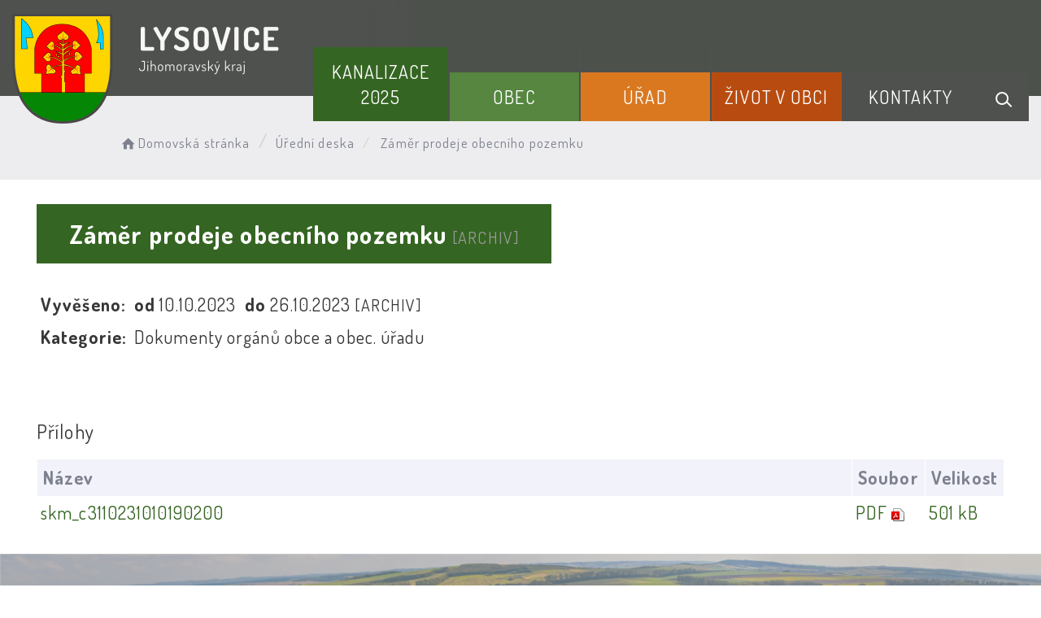

--- FILE ---
content_type: text/html; charset=UTF-8
request_url: https://obeclysovice.cz/dokument/f7f81759a497909ca37c99562f6e5902/
body_size: 5454
content:


<!DOCTYPE html>
<html lang="cs">

<head>
		<meta http-equiv="X-UA-Compatible" content="IE=edge">

	<meta charset="utf-8">
	<meta name="viewport" content="width=device-width, initial-scale=0.86, maximum-scale=3.0, minimum-scale=0.86">

	<meta name="description" content="Lysovice (původně se psaly Lissowitz) jsou obec Jihomoravského kraje ležící v jižní části okresu Vyškov. Nacházejí se 11 km jižně od města Vyškov u silnice z Rostěnic do Kučerova v nadmořské výšce 270 m n. m.">
	<meta name="keywords" content="obec lysovice,obec Lysovice, lysovice, Lysovice, Vyškov, vyskov, Větrník, vetrnik">
	<meta name="robots" content="INDEX, FOLLOW">
	<meta name="googlebot" content="snippet,archive">
	<meta name="author" content="Obce na webu s.r.o.">
	<link rel="shortcut icon" type="image/png" href="https://obeclysovice.cz/template/lysovice_nove/favicon.png" />

	<title>Obec Lysovice</title>

	<link rel="stylesheet" href="https://obeclysovice.cz/template/lysovice_nove/assets/js/jquery-ui/css/no-theme/jquery-ui-1.10.3.custom.min.css">
	<link rel="stylesheet" href="https://obeclysovice.cz/template/lysovice_nove/assets/css/font-icons/entypo/css/entypo.css">
	<link rel="preconnect" href="https://fonts.googleapis.com">
	<link rel="preconnect" href="https://fonts.gstatic.com" crossorigin>
	<link href="https://fonts.googleapis.com/css2?family=Dosis:wght@200;400;600;700&display=swap" rel="stylesheet">
	<link rel="stylesheet" href="https://obeclysovice.cz/template/lysovice_nove/assets/css/bootstrap.css">

	<link rel="stylesheet" href="https://obeclysovice.cz/template/lysovice_nove/assets/css/custom.css">

	<script src="https://obeclysovice.cz/template/lysovice_nove/assets/js/jquery-1.11.3.min.js"></script>

	<!-- HTML5 shim and Respond.js for IE8 support of HTML5 elements and media queries -->
	<!--[if lt IE 9]>
		<script src="https://oss.maxcdn.com/html5shiv/3.7.2/html5shiv.min.js"></script>
		<script src="https://oss.maxcdn.com/respond/1.4.2/respond.min.js"></script>
	<![endif]-->


	<!-- Select2 -->
	<link rel="stylesheet" href="https://obeclysovice.cz/template/lysovice_nove/assets/css/select2.css">
	<script src="https://obeclysovice.cz/template/lysovice_nove/assets/js/select2.js"></script>

	<!-- Imported styles on this page -->
	<link rel="stylesheet" href="https://obeclysovice.cz/template/lysovice_nove/assets/js/datatables/datatables.css">
	<link rel="stylesheet" href="https://obeclysovice.cz/template/lysovice_nove/assets/js/select2/select2-bootstrap.css">
	<link rel="stylesheet" href="https://obeclysovice.cz/template/lysovice_nove/assets/js/select2/select2.css">
	<link rel="stylesheet" href="https://obeclysovice.cz/template/lysovice_nove/assets/css/responsive-calendar.css">

	<link rel="stylesheet" href="https://obeclysovice.cz/template/lysovice_nove/assets/css/bootstrap-datepicker.min.css" />
	<link rel="stylesheet" href="https://obeclysovice.cz/template/lysovice_nove/assets/css/bootstrap-datepicker3.min.css" />

	<script type="text/javascript" src="https://obeclysovice.cz/template/lysovice_nove/components/fresco/js/fresco.min.js"></script>
	<link rel="stylesheet" type="text/css" href="https://obeclysovice.cz/template/lysovice_nove/components/fresco/css/fresco.css" />

	<script type="text/javascript" src="https://obeclysovice.cz/template/lysovice_nove/assets/js/flck.js"></script>
	<link rel="stylesheet" type="text/css" href="https://obeclysovice.cz/template/lysovice_nove/assets/css/flck.css" />


	<link rel="stylesheet" href="https://obeclysovice.cz/template/lysovice_nove/assets/css/newadmin_client.css?v=28262">
	<link rel="stylesheet" href="https://obeclysovice.cz/template/portlet_manager.css?v=69836">
	<script src="https://obeclysovice.cz/template/lysovice_nove/assets/js/newadmin.js"></script>
</head>

<body class="page-body skin-white">
		<button onclick="topFunction()" id="myBtn" title="Posunout se nahoru">Nahoru</button>
	<script>
		//Get the button
		var mybutton = document.getElementById("myBtn");

		// When the user scrolls down 20px from the top of the document, show the button
		window.onscroll = function() {
			scrollFunction()
		};

		function scrollFunction() {
			if (document.body.scrollTop > 20 || document.documentElement.scrollTop > 20) {
				mybutton.style.display = "block";
			} else {
				mybutton.style.display = "none";
			}
		}

		// When the user clicks on the button, scroll to the top of the document
		function topFunction() {
			document.body.scrollTop = 0;
			document.documentElement.scrollTop = 0;
		}
	</script>

	<div class="topheader bg-color-outer">


		
		<div class="pagecontainer bg-color-inner">
			<div class="headercontainer ">
				<div class="mainlogo">
					<a href="https://obeclysovice.cz/">
						<div class="hidden-sm hidden-xs">
							<img class="biglogo" src="https://obeclysovice.cz/template/lysovice_nove/assets/images/lysovice-znak-hlavicka.png" alt="" />
						</div>
						<div class="hidden-md hidden-lg center-sm">
							<img class="mobilelogo" src="https://obeclysovice.cz/template/lysovice_nove/assets/images/znak-lysovice-hlavicka-2.png" alt="" />
						</div>


					</a>
				</div>

				<div class="main_links">
					<div class="pagecontainer">



						<div class="pagecontainer sameh-container topmenu_float">
							<div class="leftbtn sameh">
								<div class="topbtn"><i class="entypo-menu"></i> Hlavní nabídka</div>
							</div>

						</div>

						<div id="navbar" class="navbar-collapse">
							<ul class="m-nav no-bullets">
																	<li>
										<a href="#" class="top-btn menucolor1" data-toggle="dropdown">
											Kanalizace 2025 <span class="ico-menu ico1"></span>
										</a>
										<div class="dropdown-menu col-lg-12 col-md-12 menucolor1">
											<div class="menu2">
												
												<div class="clmn">

																											<div class=" toplink">
															<a href="https://obeclysovice.cz/publicita/">Publicita</a>

														</div>
																												<div class=" toplink">
															<a href="https://obeclysovice.cz/projektove-dokumentace-spolufinancovana-jmk-ve-vysi-450-000-kc/">Projektové dokumentace spolufinancována </a>

														</div>
																												<div class=" toplink">
															<a href="https://obeclysovice.cz/verejna-vyhlaska-c-j-23068-2025/">Veřejná vyhláška č.j. 23068/2025</a>

														</div>
																												<div class=" toplink">
															<a href="https://obeclysovice.cz/verejna-vyhlaska-c-j-23062-2025/">Veřejná vyhláška č.j.23062/2025</a>

														</div>
																										</div>
												<div class="clmn">
																										<div class=" toplink">
															<a href="https://obeclysovice.cz/harmonogram-budovani-kanalizace/">Harmonogram budování kanalizace</a>

														</div>
														
												</div>
												

											</div>
										</div>
									</li>

																	<li>
										<a href="#" class="top-btn menucolor2" data-toggle="dropdown">
											Obec <span class="ico-menu ico1"></span>
										</a>
										<div class="dropdown-menu col-lg-12 col-md-12 menucolor2">
											<div class="menu2">
												
												<div class="clmn">

																											<div class=" toplink">
															<a href="https://obeclysovice.cz/o-obci/">O obci</a>

														</div>
																												<div class=" toplink">
															<a href="https://obeclysovice.cz/uzemni-plan-obce/">Územní plán obce </a>

														</div>
																												<div class=" toplink">
															<a href="https://obeclysovice.cz/dulezite-odkazy/">Firmy v obci</a>

														</div>
																												<div class=" toplink">
															<a href="https://obeclysovice.cz/viceucelove-hriste/">Víceúčelové hřiště</a>

														</div>
																										</div>
												<div class="clmn">
																										<div class=" toplink">
															<a href="https://obeclysovice.cz/knihovna/">Knihovna</a>

														</div>
																												<div class=" toplink">
															<a href="https://obeclysovice.cz/klidova-zona-hlinik/">Klidová zóna 'Hliník'</a>

														</div>
																												<div class=" toplink">
															<a href="https://obeclysovice.cz/posilovna-a-sauna-653a4b9c23b9b/">Posilovna a sauna</a>

														</div>
														
												</div>
												

											</div>
										</div>
									</li>

																	<li>
										<a href="#" class="top-btn menucolor3" data-toggle="dropdown">
											Úřad <span class="ico-menu ico1"></span>
										</a>
										<div class="dropdown-menu col-lg-12 col-md-12 menucolor3">
											<div class="menu2">
												
												<div class="clmn">

																											<div class=" toplink">
															<a href="https://obeclysovice.cz/zastupitelstvo/">Zastupitelstvo</a>

														</div>
																												<div class=" toplink">
															<a href="https://obeclysovice.cz/uredni-deska/">Úřední deska</a>

														</div>
														
																											<div class=" toplink sublink"><a href="https://obeclysovice.cz/archiv-uredni-desky/">Archiv úřední desky</a></div>
																											<div class=" toplink sublink"><a href="https://obeclysovice.cz/ostatni-dokumenty/">Ostatní dokumenty</a></div>
																																						<div class=" toplink">
															<a href="https://obeclysovice.cz/obcan-na-urade/">Občan na úřadě</a>

														</div>
														
																											<div class=" toplink sublink"><a href="https://obeclysovice.cz/legalizace/">Doručování veřejnou vyhláškou</a></div>
																											<div class=" toplink sublink"><a href="https://obeclysovice.cz/krizove-situace-telefonni-cisla/">Krizové situace - telefonní čísla</a></div>
																											<div class=" toplink sublink"><a href="https://obeclysovice.cz/vydej-udaju-z-evidence-obyvatel/">Výdej údajů z evidence obyvatel</a></div>
																											<div class=" toplink sublink"><a href="https://obeclysovice.cz/hlaseni-trvaleho-pobytu/">Hlášení trvalého pobytu</a></div>
																											<div class=" toplink sublink"><a href="https://obeclysovice.cz/rady-a-sluzby/">Ověřování listin a podpisů</a></div>
																																						<div class=" toplink">
															<a href="https://obeclysovice.cz/povinne-informace/">Povinné informace</a>

														</div>
																										</div>
												<div class="clmn">
																										<div class=" toplink">
															<a href="https://obeclysovice.cz/organizace-v-obci/">Organizace v obci</a>

														</div>
																												<div class=" toplink">
															<a href="https://obeclysovice.cz/verejnopravni-smlouvy/">Veřejnoprávní smlouvy</a>

														</div>
																												<div class=" toplink">
															<a href="https://obeclysovice.cz/podatelna/">Podatelna</a>

														</div>
																												<div class=" toplink">
															<a href="https://obeclysovice.cz/registr-oznameni/">Registr oznámení</a>

														</div>
																										</div>
												<div class="clmn">
																										<div class=" toplink">
															<a href="https://obeclysovice.cz/verejne-zakazky/">Veřejné zakázky</a>

														</div>
																												<div class=" toplink">
															<a href="https://obeclysovice.cz/czech-point/">Czech Point</a>

														</div>
																												<div class=" toplink">
															<a href="https://obeclysovice.cz/gdpr/">GDPR</a>

														</div>
																												<div class=" toplink">
															<a href="https://obeclysovice.cz/dotace-653a51cca05d8/">Dotace</a>

														</div>
																										</div>
												<div class="clmn">
												
												</div>
												

											</div>
										</div>
									</li>

																	<li>
										<a href="#" class="top-btn menucolor4" data-toggle="dropdown">
											Život v obci <span class="ico-menu ico1"></span>
										</a>
										<div class="dropdown-menu col-lg-12 col-md-12 menucolor4">
											<div class="menu2">
												
												<div class="clmn">

																											<div class=" toplink">
															<a href="https://obeclysovice.cz/obecni-hospoda-65e987f492acb/">Obecní hospoda</a>

														</div>
																												<div class=" toplink">
															<a href="https://obeclysovice.cz/aktuality/">Aktuality</a>

														</div>
																												<div class=" toplink">
															<a href="https://obeclysovice.cz/udalosti/">Události</a>

														</div>
																												<div class=" toplink">
															<a href="https://obeclysovice.cz/hlaseni-rozhlasu/">Hlášení rozhlasu</a>

														</div>
																										</div>
												<div class="clmn">
																										<div class=" toplink">
															<a href="https://obeclysovice.cz/lysovicky-zpravodaj/">Lysovický zpravodaj</a>

														</div>
																												<div class=" toplink">
															<a href="https://obeclysovice.cz/virtualni-prohlidka-obce/">Virtuální prohlídka obce</a>

														</div>
																												<div class=" toplink">
															<a href="https://obeclysovice.cz/fotoalba/">Fotoalba</a>

														</div>
														
												</div>
												

											</div>
										</div>
									</li>

																	<li>
										<a href="#" class="top-btn menucolor5" data-toggle="dropdown">
											Kontakty <span class="ico-menu ico1"></span>
										</a>
										<div class="dropdown-menu col-lg-12 col-md-12 menucolor5">
											<div class="menu2">
												
												<div class="clmn">

																											<div class=" toplink">
															<a href="https://obeclysovice.cz/kontakty-na-ou/">Kontakty na OÚ</a>

														</div>
														
												</div>
												

											</div>
										</div>
									</li>

								
								<li class="searchlist">
									<a href="" class="top-btn menucolor5 searchicon" data-toggle="dropdown">
										<img width="" height="" src="https://obeclysovice.cz/template/lysovice_nove/assets/images/search_icon.svg" alt="Hledat na stránkách" />
									</a>
									<div class="dropdown-menu col-lg-12 col-md-12 menucolor_search">
										<div class="menu2">

											<div class="clmn cat_name">
												<div class="cat_name_text">Vyhledávání</div>
											</div>

											<div class="clmn">
												<div class="search-container">

													<form action="https://obeclysovice.cz/" method="GET">
														<div class="search-field">
															<input class="search-input" name="hledany-text" placeholder="Hledat na stránkách ..." type="text">
															<button class="search-btn" type="submit" name="hledat"><img width="" height="" src="https://obeclysovice.cz/template/lysovice_nove/assets/images/search_icon.svg" alt="Hledat na stránkách" /></button>
														</div>
													</form>
												</div>
											</div>

										</div>
									</div>
								</li>
							</ul>
						</div>
					</div>
				</div>

				<div class="mainmeta">


					
				</div>


							</div>

		</div>

	</div>
			<div class="header-spacer-subpage"></div>
	
	
		
			<div class="breadcrumbsmenu">
				<div class="pagecontainer">
					<div class="row">
						<ol class="breadcrumb bc-3">
                <li>
                <a href="https://obeclysovice.cz/"><i class="entypo-home"></i>Domovská stránka</a>
                </li>
                <li><a href="https://obeclysovice.cz/uredni-deska/">Úřední deska</a></li>
            <li class="active">
					Záměr prodeje obecního pozemku
				</li>
        
        </ol>
        					</div>
				</div>
			</div>

		

		<div class="pagecontainer mainpagecontainer bg_cat_archiv">

			

					<div class="sameh-container">
						<div class="center sameh">

							<div class="content-divider"></div>

							<div class="contentcontainer ">



								<h2 id="obsah_stranky" class="skryj" style="border-bottom: #777 solid 1px; margin-top: 40px;">Obsah stránky</h2><h1>Záměr prodeje obecního pozemku <small>[ARCHIV]</small> </h1>
            <table class="vypis">
            <tr>
                <td><strong>Vyvěšeno: </strong></td>
                <td> <strong>od </strong>10.10.2023</td>
                <td> <strong>do </strong>26.10.2023  <small>[ARCHIV]</small> </td>
            </tr>
            <tr>
                <td><strong>Kategorie: </strong></td>
                <td colspan="2">Dokumenty orgánů obce a obec. úřadu</td>
            </tr>
            </table>
            <br>
            
                <br>
                <h3>Přílohy</h3>
            <table class="vypis">
            <tr>
                <th width="100%">Název</th>
                <th>Soubor</th>
                <th>Velikost</th>
            </tr><tr>
                <td><a href="https://obeclysovice.cz/prilohy/10/skm_c3110231010190200_6539412f3b18a_653b884fcb6f6.pdf" target="_blank">skm_c3110231010190200</a></td>
                <td style="white-space: nowrap;"><a href="https://obeclysovice.cz/prilohy/10/skm_c3110231010190200_6539412f3b18a_653b884fcb6f6.pdf" style="font-weight: normal;" target="_blank"><span style="text-transform: uppercase;">pdf</span> <img src="https://obeclysovice.cz/admin/images/file_icons/pdf.png" alt="pdf"></a></td>
                <td style="white-space: nowrap;"><a href="https://obeclysovice.cz/prilohy/10/skm_c3110231010190200_6539412f3b18a_653b884fcb6f6.pdf" style="font-weight: normal;" target="_blank">501 kB</a></td>
            </tr>
            </table>
            							</div>

						</div>

					</div>

					
		</div>
	


	<div class="content_bottom_btns">
		<div class="bottom_btns">
			<div class="pagecontainer">
				<div class="row">
					<div class="col-md-3 col-sm-6">
						<a href="https://www.vyskov-mesto.cz/lysovice/ds-20477" target="_blank" class="top_menu_btn top_color_1">
							<span class="top_menu_img">
								<img class="scaled" src="https://obeclysovice.cz/template/lysovice_nove/assets/images/b_btn_plan.svg" />
							</span>
							<span class="top_menu_text">Územní plán</span>
						</a>
					</div>

					<div class="col-md-3 col-sm-6">
						<a href="https://obeclysovice.cz/obcan-na-urade/" class="top_menu_btn top_color_2">
							<span class="top_menu_img">
								<img class="scaled" src="https://obeclysovice.cz/template/lysovice_nove/assets/images/b_btn_1.svg" />
							</span>
							<span class="top_menu_text">Občan na úřadě</span>
						</a>
					</div>

					<div class="col-md-3 col-sm-6">
						<a href="https://obeclysovice.cz/lysovicky-zpravodaj/" class="top_menu_btn top_color_3">
							<span class="top_menu_img">
								<img class="scaled" src="https://obeclysovice.cz/template/lysovice_nove/assets/images/b_btn_zpravodaj.svg" />
							</span>
							<span class="top_menu_text">Zpravodaj obce</span>
						</a>
					</div>

					<div class="col-md-3 col-sm-6">
						<a href="https://obeclysovice.cz/fotoalba/" class="top_menu_btn top_color_4">
							<span class="top_menu_img">
								<img class="scaled" src="https://obeclysovice.cz/template/lysovice_nove/assets/images/b_btn_fotky.svg" />
							</span>
							<span class="top_menu_text">Fotoalba</span>
						</a>
					</div>



				</div>
			</div>
		</div>


	</div>

	<div class=" withsidemenu clearf">
		<div class="pagecontainer fbg">

			<img src="https://obeclysovice.cz/template/lysovice_nove/assets/images/footer-logo-bg.svg" alt="" class="footerbg">

			<div class="footer-container ">
				<div class="row">

					<div class="col-md-3 col-sm-6 col-xs-12 fmt textcntr">
						<a href="https://obeclysovice.cz/">
							<img class="logopaticka" src="https://obeclysovice.cz/template/lysovice_nove/assets/images/lysovice-znak-paticka.png" />
						</a>
					</div>
					<div class="col-md-3 col-sm-6 col-xs-12 fmt">

						<a href="tel:+420517358742" class="contact_container">
							<span class="contact_icon">
								<img class="scaled" src="https://obeclysovice.cz/template/lysovice_nove/assets/images/contact_ico_phone.svg" />
							</span>
							<span class="contact_text">
								(+420) <strong>517 358 742</strong>
							</span>
						</a>

						<a href="mailto:obec-lysovice@cbox.cz" class="contact_container">
							<span class="contact_icon">
								<img class="scaled" src="https://obeclysovice.cz/template/lysovice_nove/assets/images/contact_ico_mail.svg" />
							</span>
							<span class="contact_text">
								<strong>obec-lysovice@cbox.cz</strong>
							</span>
						</a>

						<div class="contact_container contact_meta">
							<span class="contact_icon">
								<img class="scaled" src="https://obeclysovice.cz/template/lysovice_nove/assets/images/contact_ico_address.svg" />
							</span>
							<span class="contact_text">
								<strong>Obec Lysovice</strong>
							</span>
						</div>

						<div class="contact_container">
							<span class="contact_icon"></span>
							<span class="contact_text">
								Lysovice 68<br>
								682 01 Vyškov
							</span>
						</div>

					</div>
					<div class="col-md-3 col-sm-6 col-xs-12 fmt">

						<div class="contact_container contact_meta">
							<span class="contact_icon">
								<img class="scaled" src="https://obeclysovice.cz/template/lysovice_nove/assets/images/contact_ico_hours.svg" />
							</span>
							<span class="contact_text">
								<strong>Úřední hodiny:</strong>
							</span>
						</div>

						<div class="contact_container">
							<span class="contact_icon"></span>
							<span class="contact_text">
								Úterý 8:00 - 12:00 13:00 - 18:00<br>
								Čtvrtek 8:00 - 12:00 13:00 - 18:00
							</span>
						</div>

						<a href="https://obeclysovice.cz/kontakty-na-ou/" class="main_cat_link cat_link_1">Kontakty</a>

						

					</div>

					<div class="col-md-3 col-sm-6 col-xs-12 fmt">
						<a href="https://mapy.cz/s/dosasamese" target="_blank">
							<img class="mapbtm" src="https://obeclysovice.cz/template/lysovice_nove/assets/images/lysovice-mapa.svg" />
						</a>
					</div>

				</div>


			</div>


		</div>
	</div>
	<div class="linksfooter">
		<div class="pagecontainer">
			<a href="https://obeclysovice.cz/pristupnost/prohlaseni_o_pristupnosti/">Prohlášení o přístupnosti</a> &nbsp; | &nbsp;
			<a href="#" data-cc="c-settings">Nastavení cookies</a> &nbsp; | &nbsp;
						<a href="https://obeclysovice.cz/kontakty-na-ou/">Kontakty</a>
		</div>

	</div>

	<div class="subfooter">
		<div class="pagecontainer">
			<div class="row">
				<div class="col-md-4">

					<a href="https://obcenawebu.cz/" title="Webové stránky pro obce"><img class="scaled" src="https://obeclysovice.cz/template/lysovice_nove/assets/images/obce-na-webu.svg" alt="Obce na webu s.r.o." class="img-responsive float-right"></a>

				</div>
				<div class="col-md-8 cp">
					<p class="pt10">Webové stránky pro obce a občany provozuje <strong><a href="https://obcenawebu.cz/" title="Webové stránky pro obce">Obce na webu s.r.o.</a></strong></p>
					<small>Používáme soubory cookies. Svůj souhlas můžete změnit v <a href="#" data-cc="c-settings">nastavení souhlasu s využitím cookies</a>.</small>
				</div>

			</div>
		</div>
	</div>


	<!-- Bottom scripts (common) -->
	<script src="https://obeclysovice.cz/template/lysovice_nove/assets/js/jquery-ui/js/jquery-ui-1.10.3.minimal.min.js"></script>
	<script src="https://obeclysovice.cz/template/lysovice_nove/assets/js/bootstrap.js"></script>

	<script>
		$(document).ready(function() {
			scrollCheck();
			$(window).scroll(function() {
				scrollCheck();
			});

			function scrollCheck() {
				var scroll = $(window).scrollTop();
				if (scroll >= 100) {
					$(".topheader").addClass("moving");
				} else {
					$(".topheader").removeClass("moving");
				}
			}

			$('[data-mode]').on('click', function() {

				$('[data-mode]').each(function() {
					$(this).removeClass('is_active');
				});

				$(this).addClass('is_active');

				loadContent();
			});

			$('[data-check-id]').on('click', function() {

				if ($(this).data('checkId') == '0') {
					$('[data-check-id]').each(function() {
						$(this).removeClass('is_checked');
					});

					$(this).addClass('is_checked');


				} else {
					$('[data-check-id="0"]').removeClass('is_checked');
					if ($(this).hasClass('is_checked')) {
						$(this).removeClass('is_checked');
					} else {
						$(this).addClass('is_checked');
					}
				}




				loadContent();
			});

			function loadContent() {

				var mode = '';
				$('[data-mode]').each(function() {
					if ($(this).hasClass('is_active')) {
						mode = $(this).data('mode');
					}
				});

				var catId = [];
				var $i = 0;
				$('[data-check-id]').each(function() {
					if ($(this).hasClass('is_checked')) {
						catId[$i] = $(this).data('checkId');
						$i = $i + 1;
					}
				});

				$.ajax({

					method: "POST",
					url: "template/lysovice_nove/get_udalosti.php",
					data: {
						mode: mode,
						catId: catId,
					}


				}).done(function(data) {
					$('#udalosti_list').html(data);
				});
			}

			$('.topmenu_float').on('click', function() {
				$('#navbar').toggle();
			});
		});
	</script>

	<!-- Imported scripts on this page -->
	<script src="https://obeclysovice.cz/template/lysovice_nove/assets/js/datatables/datatables.js"></script>
	<script src="https://obeclysovice.cz/template/lysovice_nove/assets/js/select2/select2.min.js"></script>
	<script src="https://obeclysovice.cz/template/lysovice_nove/assets/js/responsive-calendar.js"></script>
	<script src="https://obeclysovice.cz/template/lysovice_nove/assets/js/bootstrap-datepicker.js"></script>


	
	
	<link rel="stylesheet" href="https://obeclysovice.cz/template/cookies/cookieconsent.css" media="print" onload="this.media='all'">
	<link rel="stylesheet" href="https://obeclysovice.cz/template/cookies/iframemanager.css">

	<script src="https://obeclysovice.cz/template/cookies/cookieconsent.js"></script>
	<script src="https://obeclysovice.cz/template/cookies/iframemanager.js" defer></script>

	<script src="https://obeclysovice.cz/template/cookies/cookieconsent-init.js"></script>

	

</body>

</html>

--- FILE ---
content_type: text/css
request_url: https://obeclysovice.cz/template/lysovice_nove/assets/css/newadmin_client.css?v=28262
body_size: 13362
content:
/* == CORE == */
/*
* {
    transition: all .4s;
}
*/
body {
  font-family: 'Dosis', sans-serif;
  letter-spacing: 0.05em;
  background-color: #ffffff;
  color: #373737;
  overflow-x: hidden;
  font-size: 22px;
  max-width: 100vW;
}
p {
  font-size: 22px;
  font-weight: 400;
  margin-bottom: 0.5em;
}
a,
p,
h1,
h2,
h3,
h4,
h5 {
  color: #373737;
}
a:hover {
  color: #568640;
}
.contentcontainer a {
  color: #356522;
}
.contentcontainer a:hover {
  color: #568640;
}
.povinf a {
  color: #356522;
}
.povinf a:hover {
  color: #356522;
}
h1,
h2,
h3,
h4,
h5 {
  font-weight: 500;
  margin-top: 0px;
  margin-bottom: 0.7em;
  line-height: 1.4em;
}
h1 {
  font-size: 31px;
  margin-top: 0;
  margin-bottom: 30px;
  display: block;
  position: relative;
}
h2 {
  margin-top: 0.7em;
  font-size: 28px;
}
h3 {
  margin-top: 0.7em;
  font-size: 24px;
}
h4,
h5,
h6 {
  margin-top: 0.7em;
  font-size: 28px;
}
@media (max-width: 767px) {
  h1,
  h2,
  h3,
  h4,
  h5 {
    margin-top: 0.7em;
    margin-bottom: 0.7em;
  }
  .action-alert {
    margin-right: 0px !important;
  }
  .m-nav .dropdown-menu {
    margin-top: 0px;
    margin-bottom: -2px;
  }
  #navbar {
    margin-top: -1px;
  }
  .m-nav > li {
    border: none !important;
  }
  .topheader {
    position: fixed !important;
  }
}
/* == LAYOUT == */
body.page-left-in,
body.page-right-in,
body.page-fade-only,
body.page-fade {
  background-color: #373737 !important;
}
.page-container {
  max-width: 1600px;
  margin: 0 auto;
  border-radius: 0px;
}
/* == BLOCKS == */
.block-outer {
  border-radius: 0px;
  padding: 21px 21px 7px 21px;
  border: 2px solid #F2F2FA !important;
  background-color: #ffffff;
  height: 186px;
}
.block-inner {
  border-radius: 0px;
  padding: 21px 0px;
  margin-bottom: 14px;
  text-align: center;
}
.block-title {
  display: inline-block;
  white-space: nowrap;
  overflow: hidden;
  text-overflow: ellipsis;
}
.box-float-container {
  min-width: 100%;
  display: block;
  text-align: right;
  margin-bottom: 7px;
}
.box-float {
  display: inline-block;
  font-size: 0.7em;
  border-radius: 0px;
  background-color: #356522;
  color: #ffffff;
  padding: 7px 21px;
}
.box-float img {
  max-height: 0.7em;
}
.box-float.light {
  background-color: #F2F2FA;
  color: #373737;
  cursor: grab;
}
.box-float.red {
  background-color: #356522;
}
.block-icon {
  font-size: 2em;
}
.text-bold {
  font-weight: 600 !important;
}
.text-regular {
  font-weight: 400 !important;
}
.color-gr {
  color: #7e828f !important;
}
.text-center {
  text-align: center !important;
}
.text-right {
  text-align: right !important;
}
.over-hidden {
  overflow: hidden;
}
.side-2 {
  left: -84px;
  margin-right: -56px;
  padding-left: 56px;
  z-index: 1 !important;
  overflow: hidden;
}
.side-2 .box-icon {
  background-color: #356522 !important;
}
@media (max-width: 767px) {
  .sidebar-menu {
    left: 0px !important;
  }
  .main-content {
    top: -54px;
    left: 0px !important;
  }
  .sidebar-menu-inner {
    width: 100%;
    padding-bottom: 70px;
  }
  .page-container .sidebar-menu .logo-container {
    padding-bottom: 14px !important;
  }
}
/* == BOXES == */
.top-btn {
  cursor: pointer;
}
.top-btn img {
  padding-left: 14px;
}
.action-alert {
  margin-right: 60px;
}
.action-alert-frame {
  width: 22px;
  height: 22px;
  border: 2px solid #F2F2FA;
  border-radius: 0px;
  display: inline-block;
  margin-bottom: -6px;
  position: relative;
  transition: width 0.2s, background-color 0.2s, border-color 0.2s, transform 0.2s, margin 0.2s, height 0.2s;
}
.action-alert-icon-placeholder {
  width: 10px;
  height: 10px;
  background-color: #ffffff;
  border: 2px solid #ffffff;
  border-radius: 0px;
  top: -5px;
  right: -5px;
  position: absolute;
}
.action-alert-icon {
  width: 10px;
  height: 10px;
  background-color: #356522;
  border: 2px solid #ffffff;
  border-radius: 0px;
  top: -5px;
  right: -5px;
  position: absolute;
  /*animation: flickerAnimation 2s infinite;*/
}
@keyframes flickerAnimation {
  0% {
    opacity: 1;
  }
  50% {
    opacity: 0;
  }
  100% {
    opacity: 1;
  }
}
.action-alert.openned .action-alert-frame {
  border-color: #373737;
}
.action-alert.openned .action-alert-icon-placeholder {
  background-color: #373737;
}
.action-alert.openned .action-alert-icon {
  background-color: #373737;
}
.alerts-container {
  height: 0px;
  width: 100%;
  overflow: hidden;
  transition: width 0.2s, background-color 0.2s, border-color 0.2s, transform 0.2s, margin 0.2s, height 0.2s;
}
.alerts-container.openned {
  margin-top: 60px;
  height: 380px;
}
.content-container p {
  font-size: 22px;
  line-height: 2em;
}
.search-container {
  width: 800px;
  max-width: calc(100vw - 480px);
  height: 40px;
  border-radius: 0px;
  display: inline-block;
}
.search-input,
.search-btn {
  display: inline-block;
}
.search-field {
  display: flex;
  padding: 0px 0px 0px 21px;
  background: none !important;
  border: 3px solid #fff !important;
  color: #fff !important;
}
.search-input {
  flex: 1;
  height: 40px;
  border: none !important;
  background: none !important;
  color: #fff;
  font-size: 22px;
  outline: none !important;
  box-shadow: none !important;
}
.search-input:focus {
  outline: none !important;
  box-shadow: none !important;
}
.search-btn {
  flex: 0 0 42px;
  /* do not grow, do not shrink, start at 250px */
  height: 40px;
  border: none !important;
  background: #f8f8fa !important;
  outline: none !important;
  box-shadow: none !important;
}
.search-btn img {
  /*filter: invert(100%) sepia(91%) saturate(38%) hue-rotate(321deg) brightness(110%) contrast(110%);*/
}
.search-btn2 img {
  filter: invert(100%) sepia(91%) saturate(38%) hue-rotate(321deg) brightness(110%) contrast(110%);
}
.search-btn:focus {
  outline: none !important;
  box-shadow: none !important;
}
.search-input::placeholder {
  color: #f8f8fa;
  font-size: 22px;
}
.top-container {
  margin-bottom: 47px;
  position: relative;
}
.breadcrumb {
  text-align: left;
  background: none !important;
  padding: 0;
  margin: 0;
  border: none !important;
  color: #373737;
  margin-top: 40px;
  margin-left: 146px;
}
.breadcrumb > li a,
.breadcrumb > .active {
  color: #7e828f !important;
  font-size: 17px;
  display: inline-block;
  max-width: 400px;
  white-space: nowrap;
  text-overflow: ellipsis;
}
.top-spacer {
  display: none;
}
@media (max-width: 991px) {
  .top-spacer {
    display: block;
  }
}
@media (min-width: 1534px) {
  .top-spacer-left {
    width: 40% !important;
  }
  .top-spacer-right {
    width: 60% !important;
  }
  .content-container {
    margin-top: -56px;
    display: inline-block;
  }
  .content-container h1 {
    width: 40% !important;
    margin-bottom: 15px;
    min-height: 86px;
  }
  .top-container {
    margin-bottom: 0px;
  }
}
@media (max-width: 991px) {
  .footer-container .fmt {
    text-align: center;
  }
}
.box-header {
  font-weight: 500;
  font-size: 22px;
  color: #373737;
  padding-bottom: 28px;
  line-height: 1.7em;
}
.logo-text {
  display: none;
  text-align: left;
  margin-left: 14px;
}
.logo-heading {
  font-size: 21px;
  font-weight: 600;
}
.logo-desc {
  color: #7e828f;
}
@media (max-width: 767px) {
  .logo {
    text-align: left;
    display: inline-block;
    width: auto;
    margin-bottom: 7px;
  }
  .logo img {
    max-width: 47px;
    vertical-align: top;
  }
  .logo-text {
    display: inline-block;
  }
}
.boxarea-mobile {
  width: 100%;
  border-radius: 0px;
  background-color: rgba(255, 255, 255, 0.14) !important;
  transition: width 0.2s, background-color 0.2s, transform 0.2s, margin 0.2s, height 0.2s;
  padding: 100px 0px 35px 0px;
  display: block;
  margin-top: -109px;
}
.boxarea-mobile .box {
  width: calc(50% - 30px);
  margin: 14px !important;
  display: inline-block;
  vertical-align: top;
  min-height: 250px;
  height: 100%;
}
@media (max-width: 500px) {
  .boxarea-mobile .box {
    width: calc(100% - 30px);
  }
}
.boxarea-mobile .box-content {
  overflow: hidden;
  height: 100%;
  transition: width 0.2s, background-color 0.2s, transform 0.2s, margin 0.2s, height 0.2s;
}
.boxcut {
  height: 250px !important;
  transition: width 0.2s, background-color 0.2s, transform 0.2s, margin 0.2s, height 0.2s;
}
.boxcut .box-content {
  height: 190px;
  transition: width 0.2s, background-color 0.2s, transform 0.2s, margin 0.2s, height 0.2s;
}
.boxcutter {
  display: none;
  position: absolute;
  bottom: 0px;
  left: 0px;
  width: 100%;
  background-image: linear-gradient(to bottom, rgba(255, 255, 255, 0), #ffffff);
  padding: 14px;
  border-radius: 0px;
  height: 114px;
}
.cutter-btn {
  background-color: #356522;
  padding: 14px;
  color: #ffffff;
  border-radius: 0px;
  margin-top: 27px;
  cursor: pointer;
}
.page-container {
  height: auto;
}
.footer-container {
  display: block;
  position: relative;
}
footer {
  display: block;
  max-width: 1588px;
  margin: 0 auto;
  right: 28px;
  position: relative;
  padding: 0px 28px;
}
footer a {
  color: #373737;
}
.footer {
  padding: 14px 34px 34px 34px;
  border-radius: 0px;
  background-color: #ffffff;
  margin: 0px 34px 34px 34px;
}
.footer .obce-logo {
  max-width: 118px;
  display: block;
  float: right;
  margin-top: 17px;
}
.v-center {
  height: 100%;
  vertical-align: middle;
}
.obcenawebu p {
  font-weight: 600;
  color: #f8f8fa;
  margin-top: 21px;
  margin-bottom: 0px;
}
.obcenawebu a {
  font-weight: 600;
  color: #ffffff;
}
.obcenawebu small {
  color: #7e828f;
}
.footer-links {
  border-radius: 0px;
  padding: 0px 34px 70px 34px;
  margin: 34px 34px -56px 34px;
  background-color: rgba(255, 255, 255, 0.14) !important;
}
.footer-links a {
  background-color: #ffffff;
  padding: 7px 14px;
  margin-top: 14px;
  font-weight: 600;
  border-radius: 0px;
  display: inline-block;
  margin-right: 14px;
}
.footer-links .cc {
  margin-top: 14px;
  padding: 7px 14px;
  color: #7e828f !important;
  display: inline-block;
}
@media (max-width: 767px) {
  footer {
    right: 0;
    left: 0;
    top: 0;
    display: block;
    width: 100%;
    margin-left: 0px;
    margin-right: 0px;
    padding-left: 0px;
    padding-right: 0px;
  }
  .footer,
  .footer-links {
    margin-left: 0px;
    margin-right: 0px;
  }
  .obcenawebu img {
    float: none !important;
    display: inline !important;
  }
  .obcenawebu .text-right {
    text-align: center !important;
  }
}
/* == DATA TABLES */
.dataTables_wrapper {
  min-width: 100%;
  max-width: 100%;
  overflow-x: scroll !important;
}
.nowrap {
  white-space: nowrap;
}
.ref_input a {
  background-color: #F2F2FA;
  padding: 7px 14px;
  font-weight: 600;
  border-radius: 0px;
  display: inline-block;
  margin-right: 14px;
  cursor: pointer;
  margin-bottom: 14px;
  color: #373737 !important;
}
.ref_input a.active {
  background-color: #356522;
  cursor: pointer;
  color: #ffffff !important;
}
.ref_input a:hover {
  background-color: #356522;
  cursor: pointer;
  color: #ffffff !important;
}
.ref_search {
  margin-bottom: 21px;
}
.table-bordered > thead > tr > th,
.table-bordered > tbody > tr > th,
.table-bordered > tfoot > tr > th,
.table-bordered > thead > tr > td,
.table-bordered > tbody > tr > td,
.table-bordered > tfoot > tr > td {
  border: 1px solid #F2F2FA;
}
.table-bordered > thead > tr > th,
.table-bordered > thead > tr > td {
  background-color: #F2F2FA;
  color: #7e828f;
}
.table-bordered > tfoot > tr > th,
.table-bordered > tfoot > tr > td {
  background-color: #F2F2FA;
  color: #7e828f;
  font-weight: 600;
}
.table-bordered {
  border: 1px solid #F2F2FA;
}
.dataTables_wrapper .dataTables_paginate .paginate_button.disabled,
.dataTables_wrapper .dataTables_paginate .paginate_button.disabled:hover,
.dataTables_wrapper .dataTables_paginate .paginate_button.disabled:active {
  color: #7e828f !important;
}
.dataTables_wrapper .dataTables_paginate .paginate_button {
  color: #7e828f !important;
}
.dataTables_wrapper .dataTables_paginate span .paginate_button.current {
  background: #373737 !important;
  color: #ffffff !important;
}
.form-control {
  font-weight: 600 !important;
  color: #373737 !important;
}
input::placeholder {
  font-weight: 400 !important;
  color: #373737;
}
.table-entry-title {
  font-weight: 600 !important;
}
.dataTables_wrapper > div input[type="text"],
.dataTables_wrapper > div input[type="search"],
.dataTables_wrapper > div input[type="numbeer"] {
  color: #373737 !important;
  font-weight: 600 !important;
}
table.table thead th.sorting_desc,
table.table thead th.sorting_desc:after,
table.table thead th.sorting_asc,
table.table thead th.sorting_asc:after {
  color: #373737 !important;
}
/* == OLD ADMIN */
.skryj {
  display: none;
}
.content-container {
  font-size: 22px;
}
.content-container a {
  color: #356522;
}
.content-container .vypis {
  font-size: 22px;
}
.vypis td,
.vypis th {
  padding: 7px;
  border: 1px solid #ffffff;
}
.vypis th {
  background-color: #F2F2FA;
  color: #7e828f;
}
.povinf td,
.povinf th {
  padding: 7px;
  border: 1px solid #ffffff;
}
.povinf th {
  background-color: #F2F2FA;
  color: #7e828f;
}
.article {
  margin-top: 7px;
  margin-bottom: 21px;
}
.article-image {
  width: 100%;
  margin: 0;
  padding: 0;
}
.article-image img {
  width: 100%;
  height: 100%;
  object-fit: cover;
  border-radius: 0;
  position: absolute;
}
.article-title {
  font-size: 22px;
  font-weight: 600;
  margin-bottom: 10px;
  text-transform: uppercase;
}
.article-title a {
  color: #373737 !important;
}
.article-meta {
  font-size: 17px;
  color: #7e828f;
}
.meta-cat {
  text-transform: uppercase;
  display: inline-block;
  padding: 1px 20px;
  background-color: #DA7820;
  font-size: 15px;
  font-weight: 500;
  color: #f8f8fa;
  vertical-align: top;
  margin-right: 15px;
}
.meta-cat {
  display: inline-block;
  vertical-align: top;
}
.calendar-row .meta-cat {
  background-color: #DA7820;
  color: #f8f8fa;
}
.article-perex {
  margin-top: 10px;
  overflow: hidden;
  text-overflow: ellipsis;
  display: -webkit-box;
  -webkit-line-clamp: 2;
  -webkit-box-orient: vertical;
}
.article-perex a {
  color: #373737 !important;
}
.article-inside-meta {
  color: #7e828f;
  font-size: 17px;
  margin-top: -19px;
}
.article-inside-meta .cat {
  /*display: inline-block;
    padding: 4px 14px;
    color: @color-pagebg;
    background-color: @color-right;
    border-radius: 0px;*/
}
.povinf_tisk {
  display: none;
  /*
    display: inline-block;
    padding: 4px 14px;
    color: @color-pagebg !important;
    background-color: @color-right;
    border-radius: 0px;
    margin-bottom: 14px;*/
}
.povinf_tisk img {
  display: none;
}
.info-box {
  margin-bottom: 21px;
}
.info-title {
  font-size: 28px;
  font-weight: 600;
  margin-bottom: 14px;
}
.info-box a {
  white-space: -moz-pre-wrap !important;
  /* Mozilla, since 1999 */
  white-space: -webkit-pre-wrap;
  /* Chrome & Safari */
  white-space: -pre-wrap;
  /* Opera 4-6 */
  white-space: -o-pre-wrap;
  /* Opera 7 */
  white-space: pre-wrap;
  /* CSS3 */
  word-wrap: break-word;
  /* Internet Explorer 5.5+ */
  word-break: break-all;
  white-space: normal;
}
.zastupitele {
  margin-bottom: 21px;
}
.zastupitele td {
  vertical-align: top;
}
.zastupitele img {
  margin-right: 21px;
}
.zastupitele h3 {
  margin-top: 7px;
  margin-bottom: 7px;
}
.zastupitele h4 {
  margin-top: 0px;
  margin-bottom: 14px;
}
table.clanek {
  width: 100%;
}
.clanek h3 {
  font-weight: bold;
}
table.clanek label {
  font-weight: 400 !important;
  margin-top: 14px;
}
table.clanek input,
table.clanek textarea {
  border: 1px solid #7e828f !important;
  width: 100%;
  padding: 7px;
  font-weight: 400 !important;
}
.podatelna_input_check {
  width: 40px !important;
  display: inline-block;
}
.sendbutton {
  background-color: #373737;
  font-weight: 600;
  color: #ffffff !important;
  border: none;
  border-radius: 0px;
}
.img-container {
  display: block;
  width: 100%;
  height: 140px;
  background: #7e828f;
  margin: 0;
  padding: 0;
}
.img-container img {
  float: left;
  width: 100%;
  height: 100%;
  object-fit: cover;
}
.portfolio-item {
  margin-top: 14px;
  margin-bottom: 7px;
}
.portfolio-item h3 {
  margin-top: 14px;
  margin-bottom: 7px;
  font-size: 22px;
  font-weight: 600;
}
.portfolio-item p {
  margin: 0px;
  font-size: 17px;
  line-height: 1em;
}
.responsive-calendar .day a {
  background-color: #FFFFFF !important;
  color: #373737 !important;
  border-radius: 0 !important;
  border: 1px solid #EDEDEF;
  margin: 4px;
  padding: 6px;
  margin-right: 1px;
  margin-bottom: 1px;
}
.responsive-calendar .day.active a {
  border-color: #DA7820 !important;
}
.responsive-calendar .day.today a {
  background-color: #568640 !important;
  color: #373737 !important;
}
.responsive-calendar .day.active a {
  background-color: #FFFFFF !important;
  border-color: #FFFFFF;
}
.calendar-curmonth {
  font-size: 22px;
  font-weight: 400;
  color: #373737 !important;
  line-height: 26px;
}
.calendar-curmonth img {
  margin-top: -4px;
}
.days {
  margin-top: 17px;
  margin-bottom: 17px;
}
.article-image {
  width: 100%;
  padding-bottom: 140px;
  position: relative;
  background-color: #ededed;
}
@media (min-width: 976px) {
  .rs-gr {
    max-width: 220px;
  }
}
.article .row .col-lg-3.col-md-4.col-sm-4.col-xs-3 {
  max-width: 200px;
}
.main-box-content .article-title a {
  font-size: 22px;
  font-weight: 600;
  line-height: normal;
  display: inline-block;
  overflow: hidden;
  text-overflow: ellipsis;
  display: -webkit-box;
  -webkit-line-clamp: 2;
  -webkit-box-orient: vertical;
}
.main-box-content .article-meta {
  color: #373737;
}
.main-box-content .article-perex a {
  font-size: 22px;
  color: #373737 !important;
  overflow: hidden;
  text-overflow: ellipsis;
  display: -webkit-box;
  -webkit-line-clamp: 1;
  -webkit-box-orient: vertical;
}
.main-box-link {
  text-align: center;
}
.main-box-link a {
  display: inline-block;
  padding: 14px 40px;
  color: #373737;
  background-color: #FFFFFF;
  border-radius: 0px;
  margin-bottom: 14px;
  width: 100%;
  text-transform: uppercase;
}
.main-box-link.link-red a {
  background-color: #7e828f;
}
.main-box-link a:hover {
  background-color: #356522;
}
.nobg-btn-link {
  display: inline-block;
  padding: 7px 14px;
  color: #373737;
  background-color: #F2F2FA;
  border-radius: 0px;
  font-size: 17px;
  border: none !important;
}
.search-btn2 {
  display: inline-block;
  padding: 7px 14px;
  color: #ffffff;
  background-color: #373737;
  border-radius: 0px;
  border: none !important;
}
.cat1 {
  display: none;
}
.add-on {
  padding: 0px 14px;
}
.event-search .row,
.akce-h {
  margin-bottom: 14px;
}
.clear-top-fix {
  width: 100%;
  min-width: 100%;
  display: inline-block;
}
.alert-box {
  width: 100%;
  border-radius: 0px;
  background-color: #356522;
  color: #ffffff;
  padding: 30px;
  margin-bottom: 30px;
  min-height: 432px;
}
.alert-content {
  margin-top: 30px;
}
.alert-icon {
  width: 66px;
  height: 66px;
  border-radius: 0px;
  background-color: #ffffff;
  color: #356522;
  text-align: center;
  padding-top: 14px;
  vertical-align: top;
  display: inline-block;
  margin-right: 30px;
  margin-bottom: 30px;
}
.alert-icon img {
  text-align: center;
  vertical-align: middle;
}
.alert-meta {
  vertical-align: top;
  display: inline-block;
}
.alert-date {
  font-size: 17px;
  font-weight: 400;
}
.alert-type {
  font-size: 22px;
  font-weight: 600;
  text-transform: uppercase;
}
@media (min-width: 992px) {
  .divide-more-left {
    padding-right: 45px;
  }
  .divide-more-right {
    padding-left: 45px;
  }
}
.middle_row {
  padding: 0 30px;
}
.col-md-4.middle-calendar-bg .main-box-content .article {
  margin-top: 30px;
}
.main-box-table td {
  font-size: 17px;
  color: #7e828f;
  padding: 11px 14px 10px 0px;
  text-align: left;
  vertical-align: top;
}
.main-box-table td a {
  font-size: 22px;
  color: #373737;
  font-weight: 600;
  vertical-align: middle;
  display: inline-block;
}
.main-box-table td {
  font-size: 17px;
  vertical-align: middle;
}
.doctype {
  width: 57px;
  height: 57px;
  border-radius: 0px;
  background-color: #568640 !important;
  color: #fff !important;
  display: inline-block;
  margin-top: 7px;
  font-size: 17px;
  padding: 18px 0px;
  text-align: center;
  text-transform: uppercase;
}
.red-alert {
  background-color: #951717 !important;
  color: #fff !important;
}
.blue-alert {
  background-color: #568640 !important;
}
.box-content img {
  max-width: 100%;
}
/*
.carousel-container {
    position: relative;
}

.carousel {
    border-radius: 0px;
    overflow: hidden;
    height: 250px;
    margin-bottom: 39px;
}

.carousel-caption {
    position: absolute;
    top: 138px;
    left: -30px;
    background-color: @color-pagebg;
    padding: 10px;
    border-radius: 0px;
    height: 42px;
    text-shadow: none !important;
    font-size: @font-size-meduim;
    font-weight: @font-weight-bold;
    color: @color-text;
}

.carousel-cover-dot {
    width: 42px;
    height: 42px;
    border-radius: 0px;
    background-color: @color-right;
    text-align: center;
    z-index: 999;
    position: absolute;
    top: 138px;
    left: -21px;
    padding-top: 10px;
}
*/
.content-container table td {
  padding: 5px;
}
/* ======================================================================================== */
/* New styles */
/* ======================================================================================== */
.pagecontainer {
  width: 100%;
  max-width: 1500px;
  padding-left: 0;
  padding-right: 0;
  margin: 0 auto;
  position: relative;
}
.mobilecontainer {
  max-height: 324px;
  overflow: hidden;
  overflow-y: scroll;
}
.mainpagecontainer {
  background-color: #ffffff;
  position: relative;
}
.contentcontainer {
  padding: 30px;
}
.sameh-container {
  display: flex;
  width: 100%;
}
.sameh {
  flex: 1;
}
.leftside {
  background-color: #ffffff;
  border-top-left-radius: 0;
  border-bottom-left-radius: 0;
  z-index: 0;
  overflow: hidden;
  transition: all ease 0.4s;
}
.rightside {
  background-color: #356522;
  margin-left: -36px;
  padding-left: 36px;
  border-top-right-radius: 0;
  border-bottom-right-radius: 0;
  z-index: 0;
  overflow: hidden;
  transition: all ease 0.4s;
}
.leftside.sideopen,
.rightside.sideopen {
  width: 320px;
  max-width: 320px;
  transition: all ease 0.4s;
}
.leftside.sideclosed,
.rightside.sideclosed {
  width: 6px;
  max-width: 6px;
  transition: all ease 0.4s;
}
.rightbtn {
  background-color: #356522;
  height: 55px;
  /*/margin-right: (@radius-big - @width-sidebar-closed);*/
}
.center {
  background-color: #ffffff;
  border-radius: 0;
  margin: 0;
  position: relative;
  z-index: 1;
}
.bottom-spacer {
  position: absolute;
  bottom: -6px;
  left: 0;
  width: 100%;
  height: 6px;
}
.logo-spacer {
  position: absolute;
  top: -117.5px;
  left: calc(50% - (164px/2));
  width: 164px;
  height: 180px;
  z-index: 2;
}
.leftspacer {
  background-color: #356522;
  height: 6px;
  /*margin-left: (@radius-big - @width-sidebar-closed);*/
}
.rightspacer {
  background-color: #356522;
  height: 6px;
  /*margin-right: (@radius-big - @width-sidebar-closed);*/
}
.header-spacer {
  display: block;
  width: 100%;
  height: 472px;
  /*background-color: #4E514D;*/
}
.header-spacer-subpage {
  display: block;
  width: 100%;
  height: 118px;
  background-color: #4E514D;
}
.mobilecontainer {
  display: none;
}
.bottomblock-container {
  display: none;
}
.logo-spacer {
  text-align: center;
  padding: 23px;
  background-color: #ffffff;
  border-radius: 0;
}
.footer-container {
  color: #f8f8fa;
}
.footer-container a {
  color: #f8f8fa;
  font-weight: 400;
  line-height: 1.6em;
}
.footer-container a:hover {
  text-decoration: underline;
}
.bolder {
  font-weight: 500;
}
.fmt {
  margin-top: 7px;
  text-align: center;
}
.footer-container .map {
  text-align: right;
}
/* Mobile view */
@media (max-width: 991px) {
  .footer-container .map {
    text-align: center;
  }
  .pagecontainer {
    padding-left: 0;
    padding-right: 0;
  }
  .leftside,
  .rightside {
    width: 0 !important;
    min-width: 0 !important;
    max-width: 0 !important;
  }
  .mobilecontainer {
    display: block;
  }
  .center {
    margin-right: 0;
    margin-left: 0;
    margin-bottom: 0;
  }
  .bottom-spacer {
    display: none;
  }
  .bottomblock-container {
    display: block;
  }
  .content-divider {
    display: block;
    width: 100%;
  }
  .center-sm {
    text-align: center;
  }
  .middle_menu {
    margin-top: 30px;
    color: #fff !important;
  }
  .middle_menu a {
    color: #fff !important;
  }
  .rightbtn {
    margin-right: 30px;
  }
  .leftside-content,
  .rightside-content {
    display: none !important;
  }
  .leftbtn .topbtn {
    justify-content: center;
  }
  .rightbtn .topbtn {
    justify-content: flex-end;
  }
  .logo-spacer {
    padding: 0;
    background: none;
    padding-top: 6px;
  }
  .logo-spacer img {
    padding-top: 6px;
  }
  .contentcontainer {
    padding: 15px 0px;
    padding-bottom: 36px;
  }
  h1 {
    max-width: 100%;
  }
  .bc {
    margin-top: 5px;
    margin-bottom: 20px;
  }
  .sidebox-title {
    font-weight: 600;
  }
}
.leftmenu {
  border-top-right-radius: 0;
  background-color: #356522;
}
.rightmenu {
  border-top-left-radius: 0;
  background-color: #356522;
}
.mobilemenu {
  display: none;
}
.mobilemenu.visiblemenu {
  display: block;
  margin-bottom: -36px;
}
.menu-divider {
  display: none;
}
.ellipsis {
  white-space: nowrap;
  overflow: hidden;
  text-overflow: ellipsis;
}
.bottomblock {
  background: rgba(255, 255, 255, 0.14) !important;
  margin-top: -36px;
  padding-top: 36px;
  border-bottom-left-radius: 36px;
  border-bottom-right-radius: 36px;
}
.contentcontainer {
  width: 100%;
  min-width: 100%;
  display: block;
}
.bg-container {
  background: #4E514D;
}
.bg-container,
.bg-container .carousel,
.bg-container .carousel-inner,
.bg-container .item {
  position: absolute;
  top: 0px;
  left: 0;
  z-index: 0;
  min-width: 100%;
  opacity: 1;
  height: 587px;
  max-height: 587px;
  padding-top: 0px;
  overflow: hidden;
}
.bg-container img {
  float: left;
  width: 100%;
  height: 100%;
  object-fit: cover;
}
.bg-container .carousel-inner > .item > img,
.bg-container .carousel-inner > .item > a > img {
  float: left;
  width: 100%;
  height: 100%;
  object-fit: cover;
}
.bgcover-container {
  position: absolute;
  top: 465px;
  left: 0;
  z-index: -1;
  min-width: 100%;
  opacity: 1;
  height: 122px;
}
.bgcover {
  fill: #356522;
  width: calc(100% + 2px);
  min-width: 100%;
  height: auto;
  position: absolute;
  bottom: -2px;
  left: auto;
}
.side-divider {
  display: block;
  width: 100%;
  margin-top: 109px;
}
.topbtn {
  display: flex;
  justify-content: center;
  align-items: center;
  height: 100%;
  width: 100%;
  cursor: pointer;
  color: #f8f8fa;
  font-weight: 500;
  font-size: 22px;
}
/*
.leftbtn .topbtn:hover {
    background: @color-left-dark;
}

.rightbtn .topbtn:hover {
    background: @color-right-dark;
}
*/
.leftside-content {
  margin-right: -6px;
}
.rightside-content {
  margin-left: -6px;
}
.side ul {
  list-style: none;
  padding: 0;
  margin: 0;
}
.side ul li a {
  background-color: #356522;
  display: block;
  width: 100%;
  padding-top: 11px;
  padding-bottom: 11px;
  font-size: 22px;
  margin-bottom: 1px;
  color: #f8f8fa;
  padding-left: 36px;
  font-weight: 500;
}
.side ul li ul li a {
  border-bottom: 1px solid #ffffff;
}
.side.leftside ul li ul {
  background-color: #F2F2FA;
}
.side.rightside ul li ul {
  background-color: #F2F2FA;
}
.side.leftside ul li ul li ul {
  background-color: #fffffc;
}
.side.rightside ul li ul li ul {
  background-color: #fffffc;
}
.side ul li ul li a {
  background-color: inherit;
  color: #373737;
  margin: 0;
  padding-top: 11px;
  padding-bottom: 11px;
}
.side ul li ul li a {
  padding-left: 44px;
}
.side ul li ul li ul li a {
  padding-left: 52px;
}
.side.leftside ul li.active > a,
.side.leftside ul li a:hover {
  background-color: #568640;
  color: #373737;
}
.side.rightside ul li.active > a,
.side.rightside ul li a:hover {
  background-color: #568640;
  color: #373737;
}
.side.leftside ul li ul li.active > a,
.side.leftside ul li ul li a:hover {
  background-color: #568640;
  color: #373737;
}
.side.rightside ul li ul li.active > a,
.side.rightside ul li ul li a:hover {
  background-color: #568640;
  color: #373737;
}
.side ul li ul {
  display: none;
}
.side ul li.opened ul {
  display: block;
}
.side ul li ul li ul {
  display: none !important;
}
.side ul li ul li.opened ul {
  display: block !important;
}
.side li > a:after {
  content: '\1433';
  font-size: 22px;
  transform: scale(0.5, 1);
}
.side ul > li.opened > a:after {
  content: '\1433';
  font-size: 22px;
  transform: scale(1, 0.5) rotate(90deg);
}
.side li.opened > a:only-child:after {
  content: '';
}
.side li > a:only-child:after {
  content: '';
}
.side li a {
  position: relative;
}
.side li a:after {
  display: block;
  position: absolute;
  top: 11px;
  right: 18px;
}
.sidebox {
  background-color: #F2F2FA;
  padding: 18px 36px 36px 36px;
  margin-top: 36px;
}
.sidebox-title {
  color: #373737;
  margin-bottom: 30px;
  font-size: 22px;
  text-align: left;
}
.sidebox-content * {
  color: #373737 !important;
}
.sidebox-content img {
  max-width: 100%;
  margin-bottom: 7px;
}
.mobilecontainer .side {
  padding-bottom: 0;
}
.side.leftmenu ul li.active > a,
.side.leftmenu ul li a:hover {
  background-color: #356522;
  border-color: #356522 !important;
  color: #f8f8fa;
  cursor: pointer;
}
.side.rightmenu ul li.active > a,
.side.rightmenu ul li a:hover {
  background-color: #356522;
  color: #f8f8fa;
  cursor: pointer;
}
.side.leftmenu ul li ul {
  background-color: #F2F2FA;
}
.side.leftmenu ul li ul li ul {
  background-color: #fffffc;
}
.side.rightmenu ul li ul {
  background-color: #F2F2FA;
}
.btn-red {
  background-color: #356522;
}
.btn-red:hover {
  background-color: #356522;
}
.dataTables_wrapper > div label {
  color: #7e828f;
}
.dataTables_wrapper > div.dataTables_length,
.dataTables_wrapper > div.dataTables_filter,
.dataTables_wrapper > div.dataTables_info,
.dataTables_wrapper > div.dataTables_processing,
.dataTables_wrapper > div.dataTables_paginate {
  color: #7e828f;
}
.bottomblock .sidebox {
  vertical-align: top;
  background: none !important;
  display: inline-block;
  width: 49%;
}
.table-entry-title a {
  color: #356522;
}
.table-entry-title a:hover {
  color: #356522;
}
.contentcontainer .vypis a {
  color: #356522;
}
.contentcontainer .vypis a:hover {
  color: #356522;
}
.subfooter {
  background-color: #1a1a1a;
  padding: 36px 0px;
}
.subfooter .pt10 {
  color: #D3D4D7 !important;
  margin-bottom: 0px !important;
}
.subfooter a {
  color: #ffffff;
}
.subfooter small {
  color: #4E514D;
}
.subfooter .col-md-4 {
  text-align: right;
}
.subfooter .col-md-4 a {
  display: block;
  width: 100%;
  text-align: right;
}
.subfooter .col-md-4 a img {
  display: inline-block;
}
.mainpage-bfix {
  padding-bottom: 0px;
}
@media (max-width: 991px) {
  .sidebox {
    padding-left: 5px;
    padding-right: 5px;
    text-align: center;
  }
  .subfooter .col-md-4 a {
    text-align: center;
    margin-bottom: 14px;
  }
  .bt-map {
    margin-top: 14px;
  }
}
@media (max-width: 370px) {
  .bottomblock .sidebox {
    max-width: 100%;
    width: 100%;
  }
}
/* fade */
.carousel-fade .carousel-inner .item {
  opacity: 0;
  transition-property: opacity;
}
.carousel-fade .carousel-inner .active {
  opacity: 1;
}
.carousel-fade .carousel-inner .active.left,
.carousel-fade .carousel-inner .active.right {
  left: 0;
  opacity: 0;
  z-index: 1;
}
.carousel-fade .carousel-inner .next.left,
.carousel-fade .carousel-inner .prev.right {
  opacity: 1;
}
.carousel-fade .carousel-control {
  z-index: 2;
}
/*
  WHAT IS NEW IN 3.3: "Added transforms to improve carousel performance in modern browsers."
  now override the 3.3 new styles for modern browsers & apply opacity
  */
@media all and (transform-3d), (-webkit-transform-3d) {
  .carousel-fade .carousel-inner > .item.next,
  .carousel-fade .carousel-inner > .item.active.right {
    opacity: 0;
    -webkit-transform: translate3d(0, 0, 0);
    transform: translate3d(0, 0, 0);
  }
  .carousel-fade .carousel-inner > .item.prev,
  .carousel-fade .carousel-inner > .item.active.left {
    opacity: 0;
    -webkit-transform: translate3d(0, 0, 0);
    transform: translate3d(0, 0, 0);
  }
  .carousel-fade .carousel-inner > .item.next.left,
  .carousel-fade .carousel-inner > .item.prev.right,
  .carousel-fade .carousel-inner > .item.active {
    opacity: 1;
    -webkit-transform: translate3d(0, 0, 0);
    transform: translate3d(0, 0, 0);
  }
}
.contentcontainer table,
.contentcontainer table tr,
.contentcontainer table tr td {
  padding: 4px !important;
}
.main-box-table td a:hover {
  color: #568640;
}
.contentcontainer img {
  border-radius: 0;
}
.contentcontainer img {
  max-width: calc(100%) !important;
  height: auto !important;
  min-width: 100px;
}
.contentcontainer button img {
  min-width: auto !important;
}
.contentcontainer .alert-icon img {
  min-width: auto !important;
}
.contentcontainer .obce-logo {
  min-width: auto !important;
}
.contentcontainer .vypis img {
  min-width: auto !important;
  border-radius: 0 !important;
}
.contentcontainer .datatable img {
  min-width: auto !important;
  border-radius: 0 !important;
}
.contentcontainer .article-image img {
  object-fit: cover;
  max-width: inherit !important;
  min-width: inherit !important;
  height: 100% !important;
}
.contentcontainer .input-group img {
  object-fit: cover;
  max-width: inherit !important;
  min-width: inherit !important;
  height: 100% !important;
}
.img-container img {
  width: 200px !important;
  height: 200px !important;
  object-fit: cover !important;
}
.portfolio-item a {
  display: block;
}
.portfolio-item .img-container {
  width: 200px !important;
  display: block;
  height: 200px !important;
}
.img-container-full img {
  width: 200px !important;
  height: 200px !important;
  object-fit: cover !important;
}
.portfolio-item .img-container-full {
  width: 200px !important;
  display: block;
  height: 200px !important;
}
#myBtn {
  display: none;
  position: fixed;
  bottom: 20px;
  right: 30px;
  z-index: 9999999;
  font-size: 22px;
  border: none;
  outline: none;
  background-color: #356522;
  color: white;
  cursor: pointer;
  padding: 15px 30px;
  border-radius: 0;
  text-transform: uppercase;
}
.footer-container {
  padding: 80px 0px;
}
.fmt {
  text-align: left;
}
.topheader {
  position: absolute;
  /*background-color: @color-pagebg;*/
  background: linear-gradient(90deg, #4e514d 30%, rgba(78, 81, 77, 0.9) 40%);
  top: 0;
  left: 0;
  width: 100%;
  z-index: 9999;
  height: 118px;
}
.topheaderline {
  position: absolute;
  bottom: 0;
  left: 0;
  width: 100%;
  height: 40px;
  background-color: #fff;
  z-index: -1;
}
.mainlogo {
  display: inline-block;
  margin-left: 0px;
  position: absolute;
  left: 0px;
  top: 17px;
}
.topheader .pagecontainer {
  z-index: 9;
  position: relative;
}
.maintitle {
  display: inline-block;
  vertical-align: top;
  margin-top: 19px;
  margin-left: 21px;
}
.maintitle .title {
  font-weight: 600;
  font-size: 38px;
  display: block;
}
.maintitle .desc {
  display: block;
  margin-top: -10px;
  margin-left: 3px;
}
.mainmeta {
  position: absolute;
  top: 24px;
  right: 0;
  width: 100%;
  max-width: 340px;
}
.quickbtn {
  display: inline-block;
  width: 42px;
  height: 42px;
  background-color: #356522;
  color: #f8f8fa;
  text-align: center;
  vertical-align: middle;
  float: left;
  margin-right: 7px;
}
.quickbtn i {
  font-size: 22px;
  line-height: 42px;
}
.quickbtn:hover {
  color: #f8f8fa !important;
}
.mainlinks {
  position: absolute;
  top: 106px;
  left: 0px;
  width: 100%;
}
.mainlinks a {
  display: inline-block;
  height: 40px;
  color: #f8f8fa;
  padding: 0px 15px;
  line-height: 40px;
  font-weight: 500;
  white-space: nowrap;
  overflow: hidden;
  text-overflow: ellipsis;
}
.mainlinks a:hover {
  background-color: #568640;
  color: #f8f8fa;
}
.headercontainer {
  position: relative;
}
.dnes_je {
  font-size: 18px;
}
.svatek_ma {
  font-size: 17px;
}
.bolder {
  font-weight: 600;
}
@media (max-width: 991px) {
  .top-spacer {
    position: absolute;
    left: 0;
    width: 100%;
    height: 40px;
  }
  .leftbtn {
    background-color: #356522;
    height: 60px;
    margin-left: 212px;
    margin-top: 0px;
  }
  .mainlinks {
    display: none;
  }
}
.footer-bg-img-after {
  display: none;
}
@media (max-width: 991px) {
  .mainmeta {
    display: none;
  }
  .mobilecontainer {
    max-width: calc(100% + 60px);
    min-width: calc(100% + 60px);
    width: calc(100% + 60px);
    margin: -1px -30px;
  }
  .leftbtn {
    margin-left: 128px;
  }
  .header-bg-img {
    display: none;
  }
  .footer-bg-img-after {
    display: block;
    position: absolute;
    top: 17px;
    left: -164px;
    width: 487px;
    height: 178px;
    background: linear-gradient(0deg, #356522 38%, rgba(34, 52, 107, 0) 100%);
  }
}
@media (max-width: 991px) {
  .maintitle .title {
    font-size: 31px !important;
  }
}
@media (max-width: 605px) {
  .fmt {
    width: 100% !important;
    text-align: center;
  }
}
@media (max-width: 617px) {
  .mainmeta {
    display: none;
  }
}
.leftside .main-menu {
  margin: 30px !important;
}
.footer-bg {
  background-color: #4E514D;
  margin: 30px 0px 15px 0px;
}
.fbg {
  background-color: #4E514D;
}
.clearf {
  background: #4E514D;
}
.footerbg {
  position: absolute;
  top: 52px;
  left: 29px;
}
.footer-bg.withsidemenu {
  padding-top: 96px;
  margin-top: -80px;
}
.footer-bg-img {
  position: absolute;
  top: -66px;
  left: -160px;
  z-index: 0;
}
.footer-container .row {
  z-index: 1;
}
.header-bg-img {
  position: absolute;
  top: -1px;
  left: -176px;
  z-index: -1;
}
.mainlogo,
.maintitle,
.mainmeta {
  z-index: 1;
}
.bg-color-inner {
  height: 118px;
}
.breadcrumb > li a:hover {
  color: #568640 !important;
}
.quickbtn:hover {
  background-color: #568640;
  color: #373737;
}
.horizontal-divider {
  width: 100%;
  height: 0px;
  margin-top: 115px;
  background-color: #fff;
}
.floating-calendar .responsive-calendar .day a {
  margin: 0 1px 1px 0;
  font-size: 22px;
  padding-top: 10px;
  padding-bottom: 10px;
}
.floating-calendar .responsive-calendar .day.today a {
  background-color: #FCFCFC !important;
  color: #373737 !important;
  font-weight: bold;
}
.responsive-calendar {
  position: relative;
}
.responsive-controls {
  margin-top: 40px;
  margin-bottom: 30px;
  width: 100%;
}
.calendarcontainer {
  padding-right: 30px;
}
.calendar-arrow {
  background-color: #DA7820;
  color: #fff !important;
  color: #373737;
  width: 26px;
  height: 26px;
  display: inline-block;
  font-size: 15px;
  line-height: 26px;
  font-weight: 600;
}
.cal-over:hover .calendar-arrow {
  background-color: #fff;
  color: #DA7820 !important;
}
.cal-over:hover .calendar-text {
  color: #373737 !important;
}
.calendar-curmonth {
  font-weight: 500;
}
.cal_month,
.cal_year {
  font-weight: bolder;
}
.calendar-arrow-text {
  font-weight: normal;
  color: #373737 !important;
}
.cal-top {
  position: absolute;
  top: 0;
  left: 0;
}
.nop {
  padding: 0px;
}
.nom {
  margin: 0px;
}
.greenmenu {
  width: 100%;
  z-index: 99 !important;
  height: 40px;
  background-color: #356522;
  color: #fff;
  font-weight: bolder;
}
.greenmenu ul {
  list-style: none;
  text-align: center;
  padding: 0;
  margin: 0;
}
.greenmenu li {
  line-height: 40px;
  height: 40px;
}
.greenmenu a {
  text-decoration: none;
  color: #fff;
  display: block;
  transition: 0.3s background-color;
}
.greenmenu a:hover {
  background-color: #356522;
}
.greenmenu a.active {
  background-color: #356522;
  color: #fff;
}
.greenmenu li {
  width: 14%;
  border-bottom: none;
  height: 40px;
  line-height: 40px;
}
.greenmenu li {
  display: inline-block;
  margin-right: -4px;
}
.greenmenu2 {
  max-height: 40px;
  background-color: #356522;
  color: #fff;
}
.greenmenu2 ul {
  list-style: none;
  text-align: center;
  padding: 0;
  margin: 0;
}
.greenmenu2 li {
  line-height: 40px;
  height: 40px;
}
.greenmenu2 a {
  text-decoration: none;
  color: #fff;
  display: block;
  transition: 0.3s background-color;
}
.greenmenu2 a:hover {
  background-color: #487B52;
}
.greenmenu2 a.active {
  background-color: #487B52;
  color: #fff;
}
.greenmenu2 li {
  width: 14%;
  border-bottom: none;
  height: 40px;
  line-height: 40px;
}
.greenmenu2 li {
  display: inline-block;
  margin-right: -4px;
}
.greenmenu3 {
  max-height: 40px;
  background-color: #487B52;
  color: #fff;
}
.greenmenu3 ul {
  list-style: none;
  text-align: center;
  padding: 0;
  margin: 0;
}
.greenmenu3 li {
  line-height: 40px;
  height: 40px;
}
.greenmenu3 a {
  text-decoration: none;
  color: #fff;
  display: block;
  transition: 0.3s background-color;
}
.greenmenu3 a:hover {
  background-color: #ff9800;
}
.greenmenu3 a.active {
  background-color: #ff9800;
  color: #fff;
}
.greenmenu3 li {
  width: 14%;
  border-bottom: none;
  height: 40px;
  line-height: 40px;
}
.greenmenu3 li {
  display: inline-block;
  margin-right: -4px;
}
.middle-calendar-bg {
  background-color: #FFFFFF;
  padding-left: 30px;
  padding-right: 30px;
  min-height: 535px;
  padding-bottom: 15px;
}
.padding-fix {
  padding-left: 30px;
  padding-bottom: 15px;
}
.middle-calendar-bg .carousel .item {
  max-height: 210px;
  overflow: hidden;
}
@media (max-width: 991px) {
  .middle-calendar-bg .carousel .item {
    max-height: 390px;
  }
}
.middle-calendar-bg-inverted {
  padding-left: 30px;
  min-height: 360px;
  padding-right: 45px;
}
.calendar-row {
  background-color: #EDEDEF;
}
.bottombox-container {
  position: relative;
  padding-top: 30px;
  margin-top: 30px;
}
.bottombox-container:not(.firstbox)::before {
  content: "";
  position: absolute;
  width: 1px;
  height: 155px;
  background-color: #EDEDEF;
  left: -15px;
  top: 15px;
}
.main-box-title {
  display: block;
  position: relative;
  font-size: 28px;
  font-weight: 600;
  margin-bottom: 40px;
  margin-top: 30px;
}
.rs-gr {
  position: relative;
}
.rs-wh {
  position: relative;
}
.leftside-title {
  width: 49%;
  display: inline-block;
  text-align: left;
}
.rightside-title {
  width: 49%;
  display: inline-block;
  text-align: right;
  font-size: 22px;
  font-weight: normal;
  white-space: nowrap;
  overflow: hidden;
  text-overflow: ellipsis;
}
.linkbox-right {
  margin-top: 30px;
}
.col-md-4 .main-box-content .article {
  margin-top: 15px;
  margin-bottom: 15px;
}
.alert-icon {
  margin-bottom: 0px;
}
.alert-box {
  margin-bottom: 7px;
}
.contentmenu-icon {
  width: 48px;
  height: 48px;
  background-color: #F2F2FA;
  padding: 11px;
  display: inline-block;
}
.contentmenu-icon img {
  width: 26px !important;
  min-width: 26px !important;
  height: 26px !important;
}
.contentmenu-title {
  display: inline-block;
  font-size: 28px;
  font-weight: 600;
  margin-left: 15px;
}
.btm-rd {
  position: relative;
}
ul.no-bullets {
  list-style-type: none;
  padding: 0;
  margin: 0;
}
.contentmenu-links {
  margin: 40px 0px 33px 0px;
}
.contentmenu-links a {
  color: #373737;
  margin-bottom: 7px;
  display: inline-block;
  font-weight: 400;
}
.contentmenu-contact {
  margin-bottom: 15px;
}
.contentmenu-contact-icon {
  width: 26px;
  height: 26px;
  background-color: #356522;
  padding: 2px 5px;
  display: inline-block;
  vertical-align: top;
}
.contentmenu-contact-icon img {
  width: 15px !important;
  min-width: 15px !important;
  height: 15px !important;
}
.contentmenu-contact-title {
  display: inline-block;
  vertical-align: top;
  margin-left: 14px;
  padding-top: 4px;
}
@media (min-width: 992px) and (max-width: 1400px) {
  .m-nav .dropdown-menu {
    right: initial;
    left: -234px;
    min-width: 100vw;
  }
}
@media (max-width: 991px) {
  .contentmenu-container {
    display: none;
  }
  .main_links {
    /*display: none !important;*/
    width: 100% !important;
    top: 118px !important;
  }
  .m-nav .dropdown-menu {
    left: 0px !important;
  }
  .headercontainer {
    text-align: center;
  }
  .maintitle .desc {
    text-align: left;
  }
  .floatingtitle {
    display: none;
  }
  .mainlogo {
    width: 100%;
    text-align: left;
  }
  .mainlogo img {
    max-width: calc(100vw - 40px);
    max-height: 60px;
    margin-left: 15px;
  }
  .headerdivider {
    display: none !important;
  }
  .topheader {
    height: 95px;
  }
  .bg-color-inner {
    height: 95px;
  }
  .main_links {
    max-width: 100vw !important;
    top: 95px !important;
  }
}
.topmenu_float {
  display: none;
}
@media (max-width: 767px) {
  .m-nav .dropdown-menu {
    position: relative !important;
    top: -2px !important;
    width: 100vw;
  }
  .m-nav > li,
  .s-nav > li {
    width: 100% !important;
  }
  .clmn {
    padding: 0px !important;
    padding-left: 15px !important;
    margin: 0px !important;
    width: 100% !important;
  }
  .close_menu2 {
    display: none !important;
  }
  .main_links .clmn a {
    padding: 0px !important;
    display: inline-block;
    padding: 10px 0px 10px 0px !important;
  }
  .toplink.sublink a {
    padding-left: 20px !important;
  }
  .toplink {
    height: initial !important;
  }
  #navbar {
    max-height: 500px;
    overflow-y: scroll;
    display: none;
  }
  .topmenu_float {
    display: block;
    top: 0px !important;
  }
}
.main_links {
  display: inline-block;
  position: absolute;
  right: 0px;
  top: 58px;
  width: calc(100% - 340px);
  max-width: 1080px;
}
.main_links a {
  display: inline-block;
  margin-right: 60px;
  font-size: 22px;
  font-weight: 500;
  position: relative;
  color: #fff;
  text-transform: uppercase;
}
.textr {
  text-align: right;
}
@media (max-width: 977px) {
  .mainmeta {
    display: none;
  }
}
.dateb {
  margin-bottom: 15px;
}
.topallignanchor {
  display: block;
  position: absolute;
  bottom: 42px;
  width: 100%;
}
.leftbtn.sameh {
  margin-left: -30px !important;
  margin-right: -30px !important;
  padding-left: 30px;
  padding-right: 30px;
}
.floatingtitle {
  position: absolute;
  right: -45px;
  top: 87px;
  background: rgba(237, 237, 239, 0.79);
  padding: 30px;
  z-index: 9;
  width: 302px;
  height: 100px;
  font-size: 24px;
}
.floatingtitle span {
  font-size: 32px;
  font-weight: 600;
}
.relative {
  position: relative;
}
.respcont {
  position: relative;
  overflow: hidden !important;
  width: 100%;
  padding-top: 58.25%;
  margin-top: 45px;
  min-height: 487px;
}
.respframe {
  position: absolute;
  top: 0;
  left: 0;
  bottom: 0;
  right: 0;
  width: 100%;
  height: 100%;
  overflow: hidden !important;
}
.responsive {
  display: inline-block;
  max-width: 100%;
}
iframe {
  overflow: hidden !important;
}
.tb30 {
  margin-top: 30px;
}
.centerlinks_header {
  border-bottom: 4px solid #356522;
}
.centerlinks_header_link {
  display: inline-block;
  position: relative;
  width: 33%;
  text-align: center;
  background-color: #F2F2FA;
  cursor: pointer;
  padding: 14px 40px;
}
.centerlinks_header_link.active,
.centerlinks_header_link:hover {
  background-color: #356522;
  color: #f8f8fa;
}
.article-image.doctype {
  width: 100%;
  font-size: 12px;
  font-weight: 300;
}
.centerlinks_content {
  display: none;
}
.centerlinks_content.active {
  display: block;
}
@media (max-width: 790px) {
  .centerlinks_header_link {
    width: 100%;
    margin-top: 1px;
  }
}
.main_links > #navbar > ul {
  list-style-type: none;
  padding: 0;
  margin: 0;
  position: relative;
}
.main_links > #navbar > ul > li {
  display: inline-block;
}
/*
  Main menu
*/
nav {
  color: #fff;
}
.m-nav,
.s-nav {
  width: 100%;
  padding-bottom: 3px;
  display: table;
  padding-left: 0;
  list-style: none;
}
.m-nav > li,
.s-nav > li {
  text-align: center;
  margin: 0;
  padding: 0;
  display: table-cell;
  width: 20%;
  border-right: 2px solid #4E514D;
}
.m-nav > li:last-of-type {
  border: 0;
}
@media (max-width: 768px) {
  .m-nav > li {
    display: block;
  }
}
.clmn {
  text-align: left;
  padding: 10px;
  margin-right: 15px;
  margin-left: 15px;
  float: left;
}
.clmn:first-of-type {
  margin-left: 30px;
}
.clmn > ul {
  padding: 10px 0 0 5px;
  list-style: none;
}
.clmn a {
  padding: 5px;
}
.m-nav .dropdown-menu {
  top: 80%;
  /*left: -266px;*/
  z-index: 1000;
  float: left;
  padding: 0;
  background-color: #fff;
  border: 0;
  box-shadow: none;
}
.close_menu2 {
  background-color: #266532;
  color: #f8f8fa;
  text-align: center;
  clear: both;
  padding: 10px;
}
#navbar {
  overflow-x: hidden;
}
.nomt {
  margin-top: 0px !important;
}
.main_links .clmn a {
  /*font-weight: 400;*/
  /*font-size: 13px;*/
}
.main_links .clmn a::after {
  content: none;
}
.m-nav .dropdown-menu {
  /*max-width: 100vw;*/
  /*width: calc(@page-max-width - 134px);*/
  position: absolute;
  right: 0px;
  top: 56px;
  border-radius: 0;
}
a.close_menu2::after,
a.close_menu2:hover::after {
  content: none;
}
a.close_menu2 {
  display: block;
}
a.close_menu2:hover {
  background-color: #568640;
  color: #f8f8fa;
}
.main_links a {
  margin: 0;
  padding: 14.5px 0px;
  width: 100%;
}
.main_links .clmn a {
  padding: 5px 0px;
}
.main_links .clmn > ul > li {
  padding: 2px 10px;
}
#navbar > ul > li a:hover,
#navbar > ul > li a:focus {
  color: #f8f8fa;
}
.main_links {
  right: 0px;
  top: 58px;
  width: calc(100% - 340px);
}
.main_links a::after {
  bottom: 20px;
  left: 20px;
}
.m-nav .dropdown-menu {
  color: #f8f8fa !important;
}
#navbar a:hover::after,
#navbar a:focus::after {
  content: none !important;
}
.close_menu2 {
  margin-right: 0 !important;
}
.clmn {
  margin-top: 20px;
  margin-bottom: 25px;
}
.close_menu2 {
  padding: 10px !important;
  margin-top: 20px;
  background-color: #356522 !important;
}
.bgcaptiontext {
  font-weight: 900;
  font-size: 28px;
  line-height: 44px;
  text-align: center;
  color: rgba(255, 255, 255, 0.94);
  text-shadow: 0px 4px 4px rgba(0, 0, 0, 0.25);
  z-index: 9999999999;
  position: absolute;
  bottom: 42px;
  width: 100%;
}
.bottombox-container img {
  max-height: 52px;
}
.floatingcontainer {
  position: absolute;
  top: 160px;
  left: 0;
  width: 100%;
}
.floatingcontainer .alert-icon img {
  width: auto;
  height: auto;
  margin-left: 15px;
  margin-top: 5px;
}
.dateb {
  background: rgba(237, 237, 239, 0.41);
  padding: 30px;
  z-index: 9;
  width: 302px;
  height: 100px;
  font-size: 24px;
  text-shadow: 2px 2px 4px #ffffff;
}
.dateb span {
  font-weight: 600;
}
/* carousel */
.col-centered {
  float: none;
  margin: 0 auto;
}
.carousel-control {
  width: 8%;
  width: 0px;
}
.carousel-control.left,
.carousel-control.right {
  margin-right: 0px;
  margin-left: 0px;
  background-image: none;
  opacity: 1;
}
.carousel-control > a > span {
  color: white;
  font-size: 29px !important;
}
.carousel-col {
  position: relative;
  min-height: 1px;
  padding: 5px;
  float: left;
}
.active > div {
  display: none;
}
.active > div:first-child {
  display: block;
}
/*xs*/
@media (max-width: 767px) {
  .carousel-inner .active.left {
    left: -50%;
  }
  .carousel-inner .active.right {
    left: 50%;
  }
  .carousel-inner .next {
    right: 0;
  }
  .carousel-inner .prev {
    left: 0;
  }
  .carousel-col {
    width: 50%;
  }
  .active > div:first-child + div {
    display: block;
  }
}
/*sm*/
@media (min-width: 768px) and (max-width: 991px) {
  .carousel-inner .active.left {
    left: -50%;
  }
  .carousel-inner .active.right {
    left: 50%;
  }
  .carousel-inner .next {
    right: 0;
  }
  .carousel-inner .prev {
    left: 0;
  }
  .carousel-col {
    width: 50%;
  }
  .active > div:first-child + div {
    display: block;
  }
}
/*md*/
@media (min-width: 992px) and (max-width: 1199px) {
  .carousel-inner .active.left {
    left: -33%;
  }
  .carousel-inner .active.right {
    left: 33%;
  }
  .carousel-inner .next {
    right: 0;
  }
  .carousel-inner .prev {
    left: 0;
  }
  .carousel-col {
    width: 33%;
  }
  .active > div:first-child + div {
    display: block;
  }
  .active > div:first-child + div + div {
    display: block;
  }
}
/*lg*/
@media (min-width: 1200px) {
  .carousel-inner .active.left {
    left: 0;
  }
  .carousel-inner .active.right {
    left: 0;
  }
  .carousel-inner .next {
    right: 0;
  }
  .carousel-inner .prev {
    left: 0;
  }
  .carousel-col {
    width: 20%;
  }
  .active > div:first-child + div {
    display: block;
  }
  .active > div:first-child + div + div {
    display: block;
  }
  .active > div:first-child + div + div + div {
    display: block;
  }
}
.block {
  width: 306px;
  height: 180px;
}
/* ==== */
.toplink.sublink a {
  font-weight: 300 !important;
  display: inline-block;
  padding-left: 20px;
  border-left: 1px solid #fff;
}
.clmn a {
  color: #f8f8fa !important;
}
.close_menu2 {
  background-color: #4E514D !important;
  color: #f8f8fa !important;
}
.close_menu2:hover {
  background-color: #4E514D !important;
  color: #f8f8fa !important;
}
.menudivider {
  display: block;
  width: 100%;
  height: 4px;
  background-color: #EDEDEF;
}
.badge {
  background-color: #356522;
}
.fmt img {
  max-width: 100%;
}
.fmt {
  padding-top: 40px;
}
.pt30 {
  padding-top: 30px;
}
.nobm {
  margin-bottom: 0px;
}
.headerdivider {
  /*background: #4E514D;*/
  /*background: linear-gradient(90deg, rgba(226, 46, 34, 1) 50%, rgba(246, 172, 21, 1) 50%);*/
  background: none;
  width: 100%;
  height: 60px;
  position: absolute;
  left: 0;
  bottom: -60px;
}
.carousel-inner .next {
  right: 0 !important;
  margin-right: 15px !important;
}
.carousel-inner .prev {
  left: 0 !important;
  margin-left: 15px !important;
}
@media (min-width: 1270px) {
  /*
    .gallery-cell:not(.is-selected)::after {
        content: "";
        width: 100%;
        height: 600px;
        background: #4E514D;
        position: absolute;
        top: 0;
        left: 0;
        opacity: .9;
    }
    */
}
.flickity-prev-next-button {
  border-radius: 0 !important;
  top: 300px;
}
.vizitka-inner .mensi {
  font-size: 22px;
}
.vizitka-inner .vetsi {
  font-size: 32px;
  font-weight: 500;
}
.vizitka-outer {
  position: absolute;
  bottom: 0px;
  right: 0px;
  width: 100%;
}
.vizitka-outer .pagecontainer {
  position: relative;
}
.vizitka-inner {
  position: absolute;
  bottom: 160px;
  right: 36px;
  background-color: #356522;
  color: #f8f8fa;
  padding: 20px 60px;
  text-align: right;
}
.vizitka-btn {
  width: 50px;
  height: 50px;
  background-color: #FFFFFF;
}
.vizitka-btn img {
  height: auto;
  max-width: 30px;
  margin: 9px;
}
.vbtn1 {
  position: absolute;
  bottom: -57px;
  right: 0px;
  padding-top: 2px;
}
.vbtn2 {
  position: absolute;
  bottom: -57px;
  right: 58px;
}
.footerheadline {
  font-weight: 700;
  font-size: 28px;
  line-height: 35.39px;
}
.footersubheadline {
  font-weight: 300;
  font-size: 22px;
  line-height: 21.49px;
}
.footer-container p {
  color: #fff !important;
}
.footer-container img {
  max-width: 100%;
}
.textcenter {
  text-align: center;
}
.oznameni-outer {
  position: absolute;
  bottom: 0;
  left: 0;
  width: 100%;
  background-color: #E15022;
  padding-top: 30px;
  padding-bottom: 30px;
}
.oznameni-title {
  color: #fff !important;
  font-size: 22px;
  font-weight: 500;
  text-transform: uppercase;
  text-align: center;
  width: 100%;
  padding-top: 10px;
}
.oznameni-text {
  color: #fff !important;
  font-size: 22px;
}
.topheader {
  position: absolute;
  top: 0;
  left: 0;
  width: 100%;
  /*background: #4E514D;*/
}
.topheader.moving {
  background: rgba(115, 115, 115, 0.9);
  backdrop-filter: blur(10px);
}
.navbar-collapse {
  padding: 0px;
}
.open a {
  position: relative;
  z-index: 9999;
}
.open a::after {
  content: "";
  width: 100%;
  height: 2px;
  position: absolute;
  bottom: 0px;
  left: 0px;
}
.menucolor1 {
  background-color: #356522 !important;
}
.main_links a.menucolor1:hover {
  background-color: #3E7B25 !important;
}
.open a.menucolor1 {
  background-color: #356522 !important;
}
.open a.menucolor1::after {
  background-color: #356522;
}
.menucolor2 {
  background-color: #568640 !important;
}
.main_links a.menucolor2:hover {
  background-color: #619D45 !important;
}
.open a.menucolor2 {
  background-color: #568640 !important;
}
.open a.menucolor2::after {
  background-color: #568640;
}
.menucolor3 {
  background-color: #DA7820 !important;
}
.main_links a.menucolor3:hover {
  background-color: #F0882B !important;
}
.open a.menucolor3 {
  background-color: #DA7820 !important;
}
.open a.menucolor3::after {
  background-color: #DA7820;
}
.menucolor4 {
  background-color: #B84C10 !important;
}
.main_links a.menucolor4:hover {
  background-color: #D25C1A !important;
}
.open a.menucolor4 {
  background-color: #B84C10 !important;
}
.open a.menucolor4::after {
  background-color: #B84C10;
}
.menucolor5 {
  background-color: #4E514D !important;
}
.main_links a.menucolor5:hover {
  background-color: #525666 !important;
}
.open a.menucolor5 {
  background-color: #4E514D !important;
}
.open a.menucolor5::after {
  background-color: #4E514D;
}
.cat_name {
  width: 182px;
  max-width: 182px;
}
.cat_name_text {
  font-size: 28px;
  font-weight: bolder;
  text-align: center;
}
.cat_img {
  text-align: center;
  margin-bottom: 15px;
  margin-top: 10px;
}
.cat_img img {
  max-width: 90px;
}
.dropdown-menu {
  border-top: 2px solid #4E514D !important;
}
.searchlist .dropdown-menu {
  background-color: #4E514D !important;
}
.open a.menucolor5 {
  background-color: #4E514D !important;
  position: relative;
  z-index: 9999;
}
.open a.menucolor5::after {
  content: "";
  width: 100%;
  height: 2px;
  position: absolute;
  bottom: 0px;
  left: 0px;
  background-color: #4E514D;
}
.hlaseni-prehravac {
  background-color: #356522 !important;
  padding: 49px;
  color: #fff !important;
  margin-left: 4px;
  width: calc(100% - 4px);
}
.player_btn {
  width: 62px;
  height: 62px;
  text-align: center;
  background-color: #4E514D !important;
  border: none !important;
  outline: none !important;
}
.player_btn:disabled {
  opacity: 0.4 !important;
}
.hlaseni-player {
  width: 100%;
  text-align: center;
}
.content_top_btns .mainpagecontainer {
  background: none !important;
}
.top_menu_btn_1,
.top_menu_btn_2,
.top_menu_btn_3 {
  height: 62px;
  text-align: center;
  font-size: 22px;
  color: #FFFFFF;
  padding-top: 14px;
  display: block;
}
.top_menu_btn_1 {
  background-color: #356522;
}
.top_menu_btn_1:hover {
  background-color: #D11407;
  color: #fff;
}
.top_menu_btn_2 {
  background-color: #4E514D;
  border-left: 2px solid #fff;
}
.top_menu_btn_2:hover {
  background-color: #4E5367;
  color: #fff;
}
.top_menu_btn_3 {
  background-color: #356522;
  border-left: 2px solid #fff;
}
.top_menu_btn_3:hover {
  background-color: #D11407;
  color: #fff;
}
.top_menu_btn_4 {
  background-color: #4E514D;
  border-left: 2px solid #fff;
}
.top_menu_btn_4:hover {
  background-color: #4E514D;
  color: #fff;
}
.hlaseni-title {
  display: block;
  width: 100%;
  text-align: center;
  font-size: 22px;
  font-weight: bolder;
  text-transform: uppercase;
}
.hlaseni-subtitle {
  display: block;
  width: 100%;
  text-align: center;
  margin-bottom: 15px;
}
.link_btn_green {
  width: 100%;
  height: 62px;
  display: block;
  font-size: 22px;
  text-transform: uppercase;
  background-color: #356522;
  color: #fff !important;
  position: relative;
  padding-top: 16px;
  padding-left: 105px;
  margin-top: 9px;
  margin-bottom: 14px;
}
.link_btn_green:hover {
  background-color: #D11407;
}
.link_btn_blue {
  width: 100%;
  height: 62px;
  display: block;
  font-size: 22px;
  text-transform: uppercase;
  background-color: #4E514D;
  color: #fff !important;
  position: relative;
  padding-top: 16px;
  padding-left: 105px;
  margin-top: 15px;
  margin-bottom: 14px;
}
.link_btn_blue:hover {
  background-color: #4E5367;
}
.link_btn_orange {
  width: 100%;
  display: block;
  font-size: 22px;
  text-transform: uppercase;
  background-color: #FFFFFF;
  color: #4E514D !important;
  position: relative;
  padding-top: 16px;
  padding-left: 105px;
  margin-top: 15px;
  margin-bottom: 14px;
  padding: 15px 30px !important;
  font-size: 17px !important;
  text-align: center;
  font-weight: bolder !important;
}
.link_btn_orange:hover {
  background-color: #356522;
  color: #fff !important;
}
@media (max-width: 1130px) {
  .link_btn_green,
  .link_btn_blue,
  .link_btn_orange {
    font-size: 17px;
    font-weight: bolder;
  }
  .link_btn_green {
    padding-top: 22px;
  }
  .link_btn_blue {
    padding-top: 22px;
  }
  .link_btn_orange {
    padding-top: 22px;
  }
}
.calendar_switch_btn {
  display: block;
  width: 100%;
  padding: 15px 0px;
  text-align: center;
  color: #373737;
  background: #fff;
  text-transform: uppercase;
  cursor: pointer;
}
.calendar_switch_btn.is_active {
  background: #DA7820 !important;
  color: #fff !important;
}
.calendar_switch_btn:hover {
  background: #DA7820 !important;
  color: #fff !important;
}
.calendar_checkbox {
  display: inline-block;
  width: 100%;
  height: 27px;
  max-width: 30px;
  background: #fff !important;
  position: relative;
}
.calendar_check_btn {
  cursor: pointer;
  margin-bottom: 14px;
}
.calendar_check_btn:hover .calendar_checkbox {
  background: #DA7820 !important;
}
.is_checked .calendar_checkbox::after {
  content: "✔";
  font-size: 27px;
  color: #4E514D !important;
  position: absolute;
  bottom: -7px;
  font-weight: bold;
  left: 5px;
  font-family: Arial, Helvetica, sans-serif;
}
.calendar_check_btn:hover .calendar_checkbox::after {
  color: #ffffff !important;
}
.calendar_switches {
  margin-bottom: 40px;
}
.mainmeta_btn {
  display: inline-block;
  width: 46px;
  height: 46px;
  text-align: center;
  padding-top: 8px;
  background-color: #fff;
  vertical-align: top;
  margin-left: 9px;
}
.flickity-button {
  background: rgba(55, 55, 55, 0.7);
  color: #fff;
}
.topmenu_float {
  position: absolute;
  top: 118px;
  z-index: -1 !important;
  text-transform: uppercase;
}
.floating_menu {
  top: 119px;
}
a[title="modré tlačítko"] {
  font-size: 18px;
  border: none;
  outline: none;
  background-color: #356522;
  color: #fff !important;
  cursor: pointer;
  padding: 15px;
  border-radius: 0;
  text-transform: uppercase;
}
a[title="modré tlačítko"]:hover {
  background-color: #D11407 !important;
  color: white !important;
}
a[title="zelené tlačítko"] {
  font-size: 18px;
  border: none;
  outline: none;
  background-color: #356522;
  color: #fff !important;
  cursor: pointer;
  padding: 15px;
  border-radius: 0;
  text-transform: uppercase;
}
a[title="zelené tlačítko"]:hover {
  background-color: #D11407 !important;
  color: white !important;
}
a[title="žluté tlačítko"] {
  font-size: 18px;
  border: none;
  outline: none;
  background-color: #356522;
  color: #fff !important;
  cursor: pointer;
  padding: 15px;
  border-radius: 0;
  text-transform: uppercase;
}
a[title="žluté tlačítko"]:hover {
  background-color: #D11407 !important;
  color: white !important;
}
a[title="hnědé tlačítko"] {
  font-size: 18px;
  border: none;
  outline: none;
  background-color: #356522;
  color: #fff !important;
  cursor: pointer;
  padding: 15px;
  border-radius: 0;
  text-transform: uppercase;
}
a[title="hnědé tlačítko"]:hover {
  background-color: #D11407 !important;
  color: white !important;
}
.bg_cat_1 h1,
.bg_cat_clanek h1 {
  display: inline-block;
  padding: 15px 40px;
  color: #fff !important;
  background-color: #356522 !important;
  font-weight: bold;
}
.sidemenu.bg_cat_1 {
  background-color: #356522 !important;
  color: #fff !important;
}
.bg_cat_1 a,
.bg_cat_clanek a {
  color: #356522;
}
.bg_cat_1 a:hover,
.bg_cat_clanek a:hover {
  color: #D11407;
}
.bg_cat_11 h1,
.bg_cat_clanek h1 {
  display: inline-block;
  padding: 15px 40px;
  color: #fff !important;
  background-color: #568640 !important;
  font-weight: bold;
}
.sidemenu.bg_cat_11 {
  background-color: #568640 !important;
  color: #fff !important;
}
.bg_cat_11 a,
.bg_cat_clanek a {
  color: #568640;
}
.bg_cat_11 a:hover,
.bg_cat_clanek a:hover {
  color: #619D45;
}
.bg_cat_12 h1,
.bg_cat_clanek h1 {
  display: inline-block;
  padding: 15px 40px;
  color: #fff !important;
  background-color: #DA7820 !important;
  font-weight: bold;
}
.sidemenu.bg_cat_12 {
  background-color: #DA7820 !important;
  color: #fff !important;
}
.bg_cat_12 a,
.bg_cat_clanek a {
  color: #DA7820;
}
.bg_cat_12 a:hover,
.bg_cat_clanek a:hover {
  color: #F0882B;
}
.bg_cat_13 h1,
.bg_cat_clanek h1 {
  display: inline-block;
  padding: 15px 40px;
  color: #fff !important;
  background-color: #B84C10 !important;
  font-weight: bold;
}
.sidemenu.bg_cat_13 {
  background-color: #B84C10 !important;
  color: #fff !important;
}
.bg_cat_13 a,
.bg_cat_clanek a {
  color: #B84C10;
}
.bg_cat_13 a:hover,
.bg_cat_clanek a:hover {
  color: #D25C1A;
}
.bg_cat_14 h1,
.bg_cat_clanek h1 {
  display: inline-block;
  padding: 15px 40px;
  color: #fff !important;
  background-color: #356522 !important;
  font-weight: bold;
}
.sidemenu.bg_cat_14 {
  background-color: #356522 !important;
  color: #fff !important;
}
.bg_cat_14 a,
.bg_cat_clanek a {
  color: #356522;
}
.bg_cat_14 a:hover,
.bg_cat_clanek a:hover {
  color: #D11407;
}
.bg_cat_3 h1,
.bg_cat_doc h1,
.bg_cat_archiv h1 {
  display: inline-block;
  padding: 15px 40px;
  color: #fff !important;
  background-color: #356522 !important;
  font-weight: bold;
}
.sidemenu.bg_cat_3 {
  background-color: #356522 !important;
  color: #fff !important;
}
.bg_cat_3 a,
.bg_cat_doc a,
.bg_cat_archiv a {
  color: #356522;
}
.bg_cat_3 a:hover,
.bg_cat_doc a:hover,
.bg_cat_archiv a:hover {
  color: #D11407;
}
.bg_cat_4 h1,
.bg_cat_udalosti h1,
.bg_cat_album h1,
.bg_cat_galerie h1 {
  display: inline-block;
  padding: 15px 40px;
  color: #fff !important;
  background-color: #356522 !important;
  font-weight: bold;
}
.sidemenu.bg_cat_4 {
  background-color: #356522 !important;
  color: #fff !important;
}
.bg_cat_4 a,
.bg_cat_udalosti a,
.bg_cat_album a,
.bg_cat_galerie a {
  color: #356522;
}
.bg_cat_4 a:hover,
.bg_cat_udalosti a:hover,
.bg_cat_album a:hover,
.bg_cat_galerie a:hover {
  color: #D11407;
}
.bg_cat_5 h1 {
  display: inline-block;
  padding: 15px 40px;
  color: #fff !important;
  background-color: #356522 !important;
  font-weight: bold;
}
.sidemenu.bg_cat_5 {
  background-color: #356522 !important;
  color: #fff !important;
}
.bg_cat_5 a {
  color: #356522;
}
.bg_cat_5 a:hover {
  color: #D11407;
}
.no-break-btns {
  width: 120px !important;
}
.responsive-calendar .day a {
  background-color: #fff !important;
}
.nobg-btn-link.active {
  background-color: #356522 !important;
  color: #fff !important;
}
.responsive-calendar .day.today a {
  color: #373737 !important;
  background-color: #EDEDEF !important;
}
.floating-calendar .responsive-calendar .day.today a {
  background-color: #EDEDEF !important;
}
.responsive-calendar .day.active a {
  background-color: #DA7820 !important;
  color: #fff !important;
  font-weight: bold;
}
.chck_container {
  display: inline-block;
  position: relative;
  padding-left: 29px;
  margin-bottom: 12px;
  cursor: pointer;
  -webkit-user-select: none;
  -moz-user-select: none;
  -ms-user-select: none;
  user-select: none;
  font-weight: normal;
  text-decoration: inherit;
  text-transform: inherit;
  margin-right: 12px;
}
.chck_container input {
  position: absolute;
  opacity: 0;
  cursor: pointer;
  height: 0;
  width: 0;
}
.checkmark {
  position: absolute;
  top: 0;
  left: 0;
  height: 22px;
  width: 22px;
  background-color: #eee;
}
.chck_container:hover input ~ .checkmark {
  background-color: #ccc;
}
.chck_container input:checked ~ .checkmark {
  background-color: #356522;
}
.checkmark:after {
  content: "";
  position: absolute;
  display: none;
}
.chck_container input:checked ~ .checkmark:after {
  display: block;
}
.chck_container .checkmark:after {
  left: 9px;
  top: 5px;
  width: 5px;
  height: 10px;
  border: solid white;
  border-width: 0 3px 3px 0;
  -webkit-transform: rotate(45deg);
  -ms-transform: rotate(45deg);
  transform: rotate(45deg);
}
.meta_time {
  font-size: 0.7em;
}
.str_c {
  display: none;
}
.str_b {
  display: inline-block;
  width: 25px;
  height: 25px;
  text-align: center;
  background-color: #f5f5f5;
  margin-right: 7px;
  margin-left: 7px;
}
.str_a {
  display: inline-block;
  width: 25px;
  height: 25px;
  text-align: center;
  background-color: #356522;
  color: #fff !important;
  margin-right: 7px;
  margin-left: 7px;
  cursor: pointer;
}
.str_e {
  display: inline-block;
  width: 25px;
  height: 25px;
  text-align: center;
  background-color: #356522;
  color: #fff !important;
  margin-right: 2px;
  margin-left: 2px;
}
.str_d {
  display: inline-block;
  width: 25px;
  height: 25px;
  text-align: center;
  background-color: #356522;
  color: #fff !important;
  margin-right: 2px;
  margin-left: 2px;
  cursor: pointer;
}
.akce-h2 {
  padding-top: 4px;
}
.accordion .card .btn {
  font-weight: 500;
  color: #4E514D;
  font-size: 28px;
  line-height: 1.4em;
  display: block;
  width: 100%;
  text-align: left;
  position: relative;
}
.accordion .card .btn::after {
  position: absolute;
  top: 20px;
  right: 35px;
  content: "";
  border: solid #4E514D;
  border-width: 0 4px 4px 0;
  display: inline-block;
  padding: 7px;
  transform: rotate(-135deg);
  -webkit-transform: rotate(-135deg);
}
.accordion .card .btn.collapsed::after {
  top: 14px;
  transform: rotate(45deg);
  -webkit-transform: rotate(45deg);
}
.accordion .card .btn:focus {
  border-color: none !important;
  box-shadow: none !important;
  outline: none !important;
}
.accordion .card {
  border: 2px solid #f5f5f5;
  margin-top: -2px;
}
.accordion .card-body {
  padding: 6px 12px;
  border-top: 2px solid #f5f5f5;
}
.sidemenu {
  color: #fff;
  font-size: 22px;
  background-color: #f5f5f5;
  height: 100%;
  padding-bottom: 30px;
}
.sidemenu a:not(.menuheading) {
  display: block;
  color: #f8f8fa !important;
  font-size: 22px;
  text-transform: uppercase;
  padding: 10px 0px;
  font-weight: 500;
  padding-left: 30px;
}
.sidemenu a:not(.menuheading):hover {
  background-color: rgba(255, 255, 255, 0.14) !important;
}
.sidemenu a.sublink {
  display: block;
  color: #f8f8fa !important;
  font-size: 22px;
  text-transform: uppercase;
  padding: 10px 0px;
  font-weight: 300 !important;
  padding-left: 50px;
  background: url('../images/submenu_1_bg.png') top left no-repeat;
}
.sidemenu a.sublink2 {
  display: block;
  color: #f8f8fa !important;
  font-size: 22px;
  text-transform: uppercase;
  padding: 10px 0px;
  font-weight: 300 !important;
  padding-left: 70px;
  background: url('../images/submenu_2_bg.png') top left no-repeat;
}
.sidemenu a.sublink3 {
  display: block;
  color: #f8f8fa !important;
  font-size: 22px;
  text-transform: uppercase;
  padding: 10px 0px;
  font-weight: 300 !important;
  padding-left: 90px;
  background: url('../images/submenu_3_bg.png') top left no-repeat;
}
.menuheading {
  font-size: 28px !important;
  font-weight: bolder !important;
  color: #fff !important;
  padding: 30px !important;
  display: block !important;
}
.sidemenu .activelink {
  background-color: rgba(255, 255, 255, 0.14) !important;
}
.vyber_kategorii {
  min-width: 30% !important;
  margin-top: 30px;
}
.perex_inside {
  margin-top: 30px;
  margin-bottom: 30px;
}
.perex_inside {
  font-weight: 500;
  margin-top: 0px;
  margin-bottom: 0.7em;
  line-height: 1.4em;
  margin-top: 0.7em;
  font-size: 28px;
}
#udalosti_list .article {
  display: block;
}
.kategorie_oznameni {
  display: none !important;
}
.searchicon {
  background-color: #4E514D !important;
}
.searchlist:hover {
  background-color: #4E514D !important;
}
.searchicon img {
  filter: invert(100%) sepia(91%) saturate(38%) hue-rotate(321deg) brightness(110%) contrast(110%);
  padding: 0 20px;
}
.toplink a:hover {
  text-decoration: underline;
}
.breadcrumbsmenu {
  min-height: 183px;
  background-color: #EDEDEF;
  margin-bottom: -80px;
  padding-bottom: 90px;
}
.portlet-fixed-width-container {
  vertical-align: top;
}
.dropdown-menu .sublink {
  display: none;
}
.contact_container {
  display: block;
  margin-bottom: 15px;
}
.contact_container.contact_meta {
  margin-bottom: 5px;
}
.contact_icon {
  display: inline-block;
  vertical-align: top;
  width: 40px;
}
.contact_text {
  display: inline-block;
  vertical-align: top;
}
.top_menu_btn {
  display: block;
  height: 180px;
  padding: 30px;
  text-align: center;
  color: #f8f8fa;
  position: relative;
  z-index: 999;
  margin-bottom: 30px;
}
.top_menu_btn:hover {
  color: #f8f8fa !important;
}
.top_menu_img,
.top_menu_text {
  display: block;
  text-align: center;
}
.top_menu_img {
  margin-top: 25px;
}
.top_menu_text {
  text-transform: uppercase;
  margin-top: 15px;
}
.top_color_1 {
  background-color: #356522;
}
.top_color_1:hover {
  background-color: #3E7B25;
}
.top_color_2 {
  background-color: #568640;
}
.top_color_2:hover {
  background-color: #619D45;
}
.top_color_3 {
  background-color: #DA7820;
}
.top_color_3:hover {
  background-color: #F0882B;
}
.top_color_4 {
  background-color: #B84C10;
}
.top_color_4:hover {
  background-color: #D25C1A;
}
.bottom_color_1 {
  background-color: #568640;
}
.bottom_color_1:hover {
  background-color: #619D45;
}
.form-control {
  font-size: 22px;
}
.main_cat_link {
  display: block;
  text-align: center;
  padding: 15px 30px;
  color: #f8f8fa !important;
  text-transform: uppercase;
  margin-top: 30px;
  max-width: 323px;
  margin-bottom: 15px;
}
.cat_link_1 {
  background-color: #DA7820;
}
.cat_link_1:hover {
  background-color: #F0882B;
}
.cat_link_2,
.cat_link_3 {
  background-color: #568640;
}
.cat_link_2:hover,
.cat_link_3:hover {
  background-color: #619D45;
}
.cat_link_4 {
  background-color: #DA7820;
}
.cat_link_4:hover {
  background-color: #F0882B;
}
.linksfooter {
  background-color: #26272D;
  flood-color: #f8f8fa;
  text-align: center;
  padding: 30px 15px;
}
.linksfooter a {
  color: #f8f8fa !important;
  text-decoration: underline;
}
.content_bottom_btns .top_menu_btn {
  margin-bottom: 30px;
}
.portlet-dokument-prop.portlet-wider-prop {
  width: 115px !important;
}
.portlet-dokument-prop {
  width: 120px !important;
}
.search_by_cat {
  height: 36px !important;
}
@media (max-width: 830px) {
  #udalosti_list .article {
    width: 100%;
    display: block;
    margin-right: 0px;
  }
}
@media (max-width: 1120px) {
  .sidemenu.bigscreen {
    display: none;
  }
  .sidemenu.smallscreen {
    display: block;
  }
  .fullfix {
    width: 100% !important;
  }
}
@media (max-width: 991px) {
  .pagecontainer {
    padding: 0px 15px;
  }
  .main_links {
    left: -30px;
    max-width: calc(100% + 60px) !important;
    width: calc(100% + 60px) !important;
  }
  .main-box-title {
    margin-bottom: 15px;
  }
  .main_cat_link {
    max-width: initial;
    margin-top: 5px;
  }
  .middle_row {
    padding: 0px 15px;
  }
  .alert-box {
    min-height: initial;
  }
  .responsive-controls {
    margin-top: 30px;
  }
  .middle-calendar-bg {
    display: table;
    min-width: 100%;
    min-height: initial;
    padding-bottom: 30px;
  }
  #udalosti_list {
    margin-top: 0px !important;
  }
  .sidemenu.smallscreen {
    margin-top: 130px;
  }
  .cat_name {
    display: none !important;
  }
  .search-container {
    max-width: calc(100vw - 90px);
    margin-bottom: 20px;
  }
  .breadcrumb {
    margin-top: 60px;
    margin-left: 30px;
  }
  .linkbox-right {
    padding-right: 30px;
  }
  .calendarcontainer {
    padding-right: 15px;
  }
  .article-title {
    min-height: initial;
  }
  .dropdown-menu .sublink {
    display: block;
  }
  .clmn {
    float: initial !important;
    display: block;
    margin-bottom: 0 !important;
    padding-bottom: 0 !important;
    margin-top: 0 !important;
    padding-top: 0 !important;
  }
  .menu2 {
    padding-bottom: 15px;
    padding-top: 15px;
  }
  .content_top_btns {
    display: none;
  }
  .bottom_btns {
    position: relative !important;
    bottom: 30px !important;
    top: 30px !important;
    padding-bottom: 30px;
  }
}
@media (min-width: 1121px) {
  .sidemenu.bigscreen {
    display: block;
  }
  .sidemenu.smallscreen {
    display: none;
  }
}
.cat_name {
  display: none;
}
.biglogo {
  max-width: 442px;
}
.mobilelogo {
  max-width: 262px;
}
.logopaticka {
  max-width: 172px !important;
}
.mapbtm {
  max-width: 352px;
}
.bottom_btns {
  position: absolute;
  bottom: -70px;
  left: 0;
  width: 100%;
}
.content_bottom_btns {
  min-height: 294px;
  background-image: url('../images/lysovice-b-bg.png');
  background-size: cover;
  position: relative;
}
.textcntr {
  text-align: center;
}
.content_bottom_btns::after {
  content: "";
  display: block;
  width: 100%;
  height: 100%;
  min-height: 294px;
  background-color: #4E514D;
  opacity: 0.2;
  position: absolute;
  top: 0px;
  left: 0px;
}
.bottom_btns .top_menu_btn {
  padding: 0;
  position: relative;
}
.bottom_btns .top_menu_text {
  position: absolute;
  bottom: 30px;
  left: 0px;
  width: 100%;
  text-align: center;
}
.bottom_btns .top_menu_img {
  position: absolute;
  bottom: 80px;
  left: 0px;
  width: 100%;
  text-align: center;
}
.portlet-content-subtitle,
.portlet-content-desc {
  overflow: initial !important;
  height: initial !important;
}
.portlet-content-subtitle,
.portlet-content-desc {
  white-space: initial !important;
}
.bg_cat_album h1 {
  display: block !important;
}
.alert-box.islong .alert-desc {
  display: -webkit-box;
  -webkit-line-clamp: 6;
  -webkit-box-orient: vertical;
  overflow: hidden;
}
.cat_link_more {
  background-color: #fff !important;
  color: #568640 !important;
  cursor: pointer;
  max-width: initial;
  margin-bottom: 0px !important;
}
.portlet .info-title {
  font-size: 22px !important;
}
@media (min-width: 992px) AND (max-width: 1540px) {
  .pagecontainer {
    padding-left: 15px;
    padding-right: 15px;
  }
}
@media (min-width: 992px) {
  .main_links {
    right: -15px;
  }
}
.info-box .row {
  border-bottom: 1px solid #adadad;
  padding-bottom: 10px;
  margin-bottom: 10px;
}


--- FILE ---
content_type: image/svg+xml
request_url: https://obeclysovice.cz/template/lysovice_nove/assets/images/b_btn_zpravodaj.svg
body_size: 1740
content:
<svg width="53" height="47" viewBox="0 0 53 47" fill="none" xmlns="http://www.w3.org/2000/svg">
<path fill-rule="evenodd" clip-rule="evenodd" d="M38.7276 0.508789C39.5771 0.508789 40.2657 1.19743 40.2657 2.04692V18.9664H51.0326C51.8821 18.9664 52.5708 19.655 52.5708 20.5045V38.9621C52.5708 43.3311 48.9774 46.6527 44.8801 46.6527C40.511 46.6527 37.1895 43.0594 37.1895 38.9621V2.04692C37.1895 1.19743 37.8781 0.508789 38.7276 0.508789ZM40.2657 22.0426V38.9621C40.2657 41.4275 42.2763 43.5765 44.8801 43.5765C47.3455 43.5765 49.4945 41.5659 49.4945 38.9621V22.0426H40.2657Z" fill="white"/>
<path fill-rule="evenodd" clip-rule="evenodd" d="M0.274414 2.04692C0.274414 1.19743 0.963059 0.508789 1.81255 0.508789H38.7277C39.5772 0.508789 40.2658 1.19743 40.2658 2.04692V38.9621C40.2658 40.9708 41.4873 42.6357 43.3158 43.2452C43.9439 43.4546 44.3675 44.0424 44.3675 44.7044V45.1146C44.3675 45.9641 43.6789 46.6527 42.8294 46.6527H7.96507C3.59601 46.6527 0.274414 43.0594 0.274414 38.9621V2.04692ZM3.35068 3.58505V38.9621C3.35068 41.4275 5.36127 43.5765 7.96507 43.5765H38.7198C37.7479 42.2935 37.1896 40.6924 37.1896 38.9621V3.58505H3.35068Z" fill="white"/>
<path fill-rule="evenodd" clip-rule="evenodd" d="M8.47754 12.3008C8.47754 11.4513 9.16618 10.7627 10.0157 10.7627H22.3207C23.1702 10.7627 23.8589 11.4513 23.8589 12.3008C23.8589 13.1503 23.1702 13.839 22.3207 13.839H10.0157C9.16618 13.839 8.47754 13.1503 8.47754 12.3008Z" fill="white"/>
<path fill-rule="evenodd" clip-rule="evenodd" d="M8.47754 20.5049C8.47754 19.6554 9.16618 18.9668 10.0157 18.9668H14.1174C14.9668 18.9668 15.6555 19.6554 15.6555 20.5049C15.6555 21.3544 14.9668 22.0431 14.1174 22.0431H10.0157C9.16618 22.0431 8.47754 21.3544 8.47754 20.5049Z" fill="white"/>
</svg>


--- FILE ---
content_type: image/svg+xml
request_url: https://obeclysovice.cz/template/lysovice_nove/assets/images/footer-logo-bg.svg
body_size: 9681
content:
<svg width="282" height="322" viewBox="0 0 282 322" fill="none" xmlns="http://www.w3.org/2000/svg">
<path fill-rule="evenodd" clip-rule="evenodd" d="M136.622 313.188V246.383C103.314 247.852 88.372 252.036 70.3542 267.31C88.3561 272.413 94.0052 275.042 93.5614 285.956C93.1176 296.871 78.4852 302.849 72.2321 302.59C65.9791 302.332 40.437 301.827 22.0615 307.151C29.708 289.546 31.8681 277.841 29.708 273.347C23.2413 259.892 28.4146 238.334 42.8543 238.334C55.0608 238.334 57.9465 246.902 60.324 253.96C61.7016 258.05 62.9085 261.633 65.6592 262.749C82.2657 250.402 98.9199 245.342 136.622 238.334V227.335C110.357 206.643 77.598 190.176 69.4152 190.176H57.4762C54.9359 193.374 56.2974 195.867 57.6471 198.339C58.4356 199.783 59.2201 201.22 59.2201 202.786C59.2201 207.031 53.0416 217.304 38.4275 217.139C30.7017 217.052 25.4188 211.269 19.6127 204.912C14.4359 199.245 8.8432 193.122 0.732422 190.176C5.3646 187.443 10.9133 181.318 16.6734 174.959C25.369 165.361 34.5466 155.23 41.781 155.432C53.8076 155.768 59.2201 167.5 59.2201 172.737C59.2201 175.779 57.0503 177.686 55.3611 179.171C54.1416 180.243 53.1727 181.094 53.4517 181.993C54.1172 184.138 56.0005 184.81 56.0005 184.81H73.037C82.2931 184.81 114.917 202.371 139.171 218.749V170.783C136.083 169.087 133.153 167.451 130.303 165.855L128.938 165.09L128.937 165.09L128.931 165.087C125.896 163.387 122.939 161.73 119.965 160.096C110.551 154.924 100.971 149.977 88.1955 144.567C107.075 147.579 117.729 149.487 139.171 160.53V138.53C121.125 126.451 95.1476 112.372 91.0126 112.372H82.2931C80.4598 112.372 79.4637 116.697 82.2931 120.018C84.8365 123.003 83.6294 125.718 82.6204 127.989C82.5071 128.244 82.3959 128.494 82.2931 128.737C81.2758 131.149 74.0985 140.726 63.5127 139.201C57.5521 138.342 49.522 131.315 41.8104 124.566C35.8264 119.329 30.034 114.26 25.5493 112.372C30.3269 109.928 38.4833 100.797 45.8908 92.5036C52.5902 85.0032 58.6772 78.1886 61.098 77.6276C65.861 76.5239 67.025 76.8857 68.9882 77.4958L69.4152 77.6276C71.6597 78.3115 82.2931 86.2693 82.2931 94.2618C82.2931 99.5749 80.092 101.607 78.7002 102.892C77.9983 103.54 77.5023 103.998 77.598 104.591C77.8836 106.36 82.2931 106.872 82.2931 106.872H91.9516C95.3807 106.872 124.894 119.711 134.476 128.737H139.171V109.286C126.902 95.6406 118.993 91.0826 104.83 83.1277L106.264 83.2538C118.396 84.3157 125.625 84.9484 139.171 96.6764L141.452 94.2618V61.5301C141.452 61.5301 133.732 67.3696 125.415 67.3696C117.097 67.3696 104.327 59.3278 104.167 44.1819C104.084 36.3009 113.386 29.617 123.191 22.5718C132.23 16.0775 141.695 9.2762 144.63 0.947266C147.454 7.7214 156.245 14.571 164.897 21.3115C174.998 29.1814 184.908 36.9027 184.908 44.1819C184.908 57.6958 174.065 67.3696 163.938 67.3696C153.81 67.3696 147.401 61.5301 147.401 61.5301V96.6764C163.94 85.7104 174.161 84.2731 192.668 83.1277C167.487 93.3523 155.61 99.4437 147.401 112.372V128.737C157.449 120.846 200.06 101.92 208.337 101.92H214.562C214.562 101.92 211.144 98.3569 211.144 89.6332C211.144 80.9096 217.314 73.2922 228.604 72.358C235.711 71.77 246.208 83.3913 255.313 93.4725C260.675 99.4083 265.554 104.81 268.975 106.872C260.848 110.089 252.848 118.448 246.55 125.029C242.08 129.7 238.467 133.475 236.272 133.884C230.985 134.868 229.266 134.868 224.54 133.884L224.171 133.807C219.513 132.841 213.879 131.672 211.144 126.031C208.337 120.241 213.387 109.365 214.562 107.289C214.562 107.289 213.952 106.872 211.144 106.872C208.337 106.872 168.02 121.055 149.434 141.736V163.446C165.061 145.991 177.664 140.979 203.662 136.378C189.764 143.972 179.731 149.869 171.24 155.875C166.014 159.572 161.372 163.31 156.773 167.511C154.341 169.732 151.921 172.082 149.434 174.624V206.957C158.328 200.51 208.649 177.588 228.235 179.243C228.235 179.243 225.93 176.393 225.186 167.511C224.443 158.628 229.23 148.482 242.655 149.532C256.079 150.583 282.001 184.786 282.001 184.786C282.001 184.786 253.547 210.257 249.944 211.853C246.342 213.45 241.916 212.938 237.658 211.853C233.399 210.768 227.531 207.956 224.632 201.137C221.733 194.319 227.63 184.528 227.63 184.528C210.672 180.481 155.997 208.903 152.575 217.304V235.965C182.291 242.165 198.728 247.963 227.219 266.82C225.468 265.393 238.851 238.997 248.374 241.138C257.897 243.28 266.014 254.487 265.187 259.984C265.095 260.599 264.946 261.343 264.77 262.22C263.374 269.186 260.297 284.545 270.545 310.239C254.294 305.528 239.228 302.738 232.207 302.664C229.046 302.631 226.331 303.513 223.737 304.356C220.571 305.385 217.587 306.355 214.193 305.528C208.02 304.023 198.544 297.214 198.026 287.791C197.508 278.368 220.105 268.945 220.105 268.945C195.573 253.006 180.75 248.317 152.575 246.866V278.368C161.929 282.553 161.565 285.986 154.977 293.241V321.27L136.622 313.188ZM114.098 177.018C117.25 178.64 118.325 179.698 118.144 181.993C117.461 186.781 116.004 187.82 112.423 188.181C107.863 187.78 106.423 186.54 106.423 181.993C107.561 178.138 108.716 176.507 114.098 177.018ZM99.7252 165.855C103.393 167.186 104.678 168.335 104.469 171.716C104.109 175.813 102.687 176.751 98.8879 177.018C94.7457 176.764 93.6727 175.251 93.4459 170.783C94.0879 166.263 95.8485 165.733 99.7252 165.855ZM183.728 163.446C183.728 163.446 185.612 158.041 188.891 158.041C192.17 158.041 195.728 162.042 195.728 165.855C195.728 169.668 195.15 171.078 190.176 171.292C185.202 171.507 182.681 167.511 183.728 163.446ZM171.727 174.624C171.727 174.624 172.394 170.783 175.634 170.783C178.875 170.783 179.491 173.445 179.542 177.018C179.592 180.591 178.516 182.488 174.658 181.993C170.799 181.499 171.727 174.624 171.727 174.624ZM220.24 105.86C223.63 108.241 226.044 110.478 227.772 112.953C230.014 116.166 231.031 119.679 231.656 124.189L229.392 124.503C228.792 120.168 227.85 117.057 225.898 114.261C223.932 111.444 220.87 108.846 215.835 105.685L213.67 104.326L216.126 103.619C220.012 102.502 222.301 100.919 223.777 98.2204C225.31 95.4163 226.045 91.2743 226.396 84.813L228.678 84.9371C228.326 91.4105 227.585 96.0186 225.782 99.3165C224.794 101.124 223.511 102.499 221.887 103.575H243.752V105.86H220.24ZM239.819 174.184C238.894 175.776 237.691 177.264 236.176 178.76C237.399 178.533 238.714 178.378 240.129 178.277C244.612 177.957 250.27 178.173 257.453 178.465L257.361 180.748C250.132 180.455 244.619 180.247 240.292 180.556C237.137 180.781 234.701 181.276 232.748 182.159C236.544 183.744 239.1 185.703 240.63 188.52C242.416 191.807 242.677 196.049 242.332 201.652L240.052 201.512C240.394 195.941 240.073 192.281 238.622 189.61C237.205 187 234.582 185.122 229.727 183.461L227.683 182.762L229.412 181.466C233.623 178.309 236.247 175.783 237.843 173.036C239.42 170.322 240.054 167.281 240.049 162.966L242.334 162.963C242.339 167.513 241.669 170.998 239.819 174.184ZM230.244 271.693C227.972 277.191 226.065 280.694 224.04 282.719C222.925 283.834 221.749 284.529 220.444 284.853C219.155 285.172 217.829 285.107 216.447 284.848L216.868 282.602C218.069 282.827 219.038 282.847 219.894 282.635C220.734 282.427 221.554 281.973 222.424 281.103C224.224 279.303 226.114 275.854 228.612 269.643L228.873 268.995L229.568 268.932C235.189 268.419 239.055 267.57 242.242 266.046C245.414 264.528 248.004 262.298 251.001 258.864L252.722 260.367C249.617 263.925 246.788 266.404 243.228 268.107C240.445 269.438 237.272 270.268 233.263 270.817C238.13 273.79 241.405 276.754 243.84 280.196C246.735 284.29 248.381 288.979 250.181 294.915L247.995 295.578C246.196 289.647 244.636 285.279 241.974 281.516C239.487 277.999 235.981 274.939 230.244 271.693ZM57.6914 268.921C58.2743 269.647 58.6606 270.511 58.832 271.6C52.0898 279.261 48.1735 283.092 41.1764 289.041L42.6566 290.782C49.6694 284.82 53.6536 280.93 60.3363 273.35C65.8011 275.747 69.5982 277.67 72.2024 279.731C74.8606 281.835 76.2533 284.066 76.8527 287.143L79.0956 286.706C78.3839 283.052 76.6727 280.355 73.6205 277.939C70.9023 275.788 67.1059 273.849 62.0273 271.598L65.5501 268.108L63.942 266.485L60.7008 269.695C60.4147 268.889 60.0075 268.156 59.4737 267.491C58.5082 266.287 57.1827 265.372 55.5788 264.623C52.4163 263.145 47.8789 262.187 42.1375 261.055L41.6955 263.296C47.5243 264.446 51.7545 265.358 54.6114 266.693C56.0173 267.35 57.0145 268.077 57.6914 268.921ZM49.572 186.438C38.893 185.835 32.1136 186.9 20.5748 189.153L21.0127 191.395C32.6294 189.127 39.2209 188.105 49.8666 188.744C49.1421 191.172 48.2523 192.97 47.1036 194.593C45.7356 196.527 43.9756 198.254 41.5579 200.539L43.1274 202.199C45.5282 199.93 47.4513 198.059 48.969 195.913C50.3825 193.915 51.4234 191.713 52.2373 188.766L53.7465 188.639L53.5543 186.362L52.0744 186.487C49.2762 179.793 46.7129 175.524 41.1335 167.841L39.2846 169.183C44.525 176.4 47.0094 180.476 49.572 186.438ZM145.472 55.1427V23.8549H143.187V55.031C138.384 54.5336 134.862 53.5786 131.692 51.9963C128.24 50.2727 125.134 47.7698 121.21 44.1384L119.658 45.8156C123.619 49.4808 126.919 52.1669 130.672 54.0407C134.442 55.923 138.597 56.9506 144.234 57.4237L144.282 57.4277H149.388L149.533 57.3887C154.046 56.1783 157.456 54.7767 160.53 52.6121C163.595 50.4539 166.26 47.5836 169.347 43.5365L167.531 42.1504C164.502 46.1196 162.003 48.7802 159.214 50.7438C156.465 52.6793 153.371 53.983 149.086 55.1427H145.472ZM44.8655 108.909C58.5726 108.43 65.7734 108.276 71.6379 108.785C71.3949 105.295 70.8509 102.598 69.9624 100.035C68.959 97.1405 67.5022 94.3736 65.4605 90.7725L67.4482 89.6455C69.4952 93.2559 71.0441 96.1789 72.1214 99.2868C73.1119 102.144 73.6922 105.121 73.9364 108.909H76.6954V111.194H73.3325C70.3371 114.241 68.3545 116.674 67.0481 119.264C65.7041 121.928 65.0367 124.838 64.8216 128.887L62.5398 128.766C62.7658 124.512 63.4785 121.267 65.0079 118.235C66.2503 115.772 68.0055 113.503 70.3715 110.977C64.8577 110.587 57.8534 110.742 44.9453 111.193L44.8655 108.909Z" fill="#5A5E59"/>
</svg>


--- FILE ---
content_type: image/svg+xml
request_url: https://obeclysovice.cz/template/lysovice_nove/assets/images/lysovice-mapa.svg
body_size: 131036
content:
<svg width="355" height="204" viewBox="0 0 355 204" fill="none" xmlns="http://www.w3.org/2000/svg">
<path d="M88.7644 126.293L89.6514 126.725L91.7422 125.266L92.7156 126.587L94.3284 125.428L94.7661 126.362L95.7337 126.258L95.3421 126.829L97.4559 127.313L98.3774 125.953L99.7137 126.489L100.048 125.468L100.854 125.906L101.73 124.251L101.459 123.329L102.19 123.513L103.003 122.591L104.777 122.845L104.736 125.088L106.245 125.122L106.51 124.528L107.478 125.191L107.276 124.338L108.745 125.024L111.176 124.401L111.878 124.851L112.777 122.383L115.259 122.101L116.555 123.842L116.907 123.433L118.387 124.28L118.249 125.272L118.732 124.794L120.069 125.284L121.134 123.946L122.534 124.442L122.148 122.718L123.213 124.055L124.072 123.473L125.177 124.892L125.84 123.744L130.16 124.892L131.669 123.871L131.294 125.924L133.996 125.826L134.652 127.106L134.819 125.86L136.518 124.315L139.283 123.49L138.552 121.974L138.955 119.592L139.83 119.754L139.64 118.952L140.677 118.583L140.93 117.632L141.552 118.941H141.956L143.326 119.177L144.991 121.322L145.532 120.307L146.638 120.428L147.376 123.11L148.729 123.842L149.242 123.686L149.518 123.358L150.048 125.428L148.153 125.41L147.859 126.177L149.564 128.691L148.798 129.412L149.207 130.842L147.859 133.131L148.585 133.403L147.22 137.249L149.57 138.915L148.049 140.731L151.949 145.356L152.605 145.494L154.604 143.655L156.297 145.638L158.48 145.811L158.284 147.443L156.96 147.12L158.198 148.089L159.471 147.564L160.312 149.634H160.813L161.671 150.038L162.973 148.441L166.383 149.9L166.175 150.903L166.918 150.119L170.835 150.009L171.296 151.878L170.576 154L175.126 157.863L176.019 156.675L177.395 157.753L179.221 157.771L179.958 156.825L180.926 157.292L181.364 156.467L182.567 157.004L182.855 158.007L181.991 158.076L183.869 158.912L183.403 159.356L184.382 160.302L183.783 160.521L184.111 161.271L181.848 161.127L181.911 162.355L181.185 162.609L181.6 163.802L180.419 164.235L180.851 165.186L178.444 167.406L178.789 168.058L179.526 167.337L180.333 167.671L180.356 169.096L183.241 169.903L182.907 170.687L183.564 171.275L182.585 171.788L182.187 172.861L182.735 172.936L181.704 173.253L181.208 174.487L179.855 174.083L179.152 172.255L177.447 171.027L176.802 171.552L175.201 171.056L172.154 168.657L168.537 168.773L167.575 167.614L166.676 170.883L164.753 170.364L162.921 171.708L161.418 171.765L161.873 170.26L160.876 168.744L161.182 167.746L156.562 167.256L156.194 165.964L152.836 166.005L152.916 167.862L151.799 169.632L152.611 174.775L152.208 177.111L151.54 177.226L152.225 179.671L151.58 179.7L150.607 183.194L152.001 184.682L151.793 185.495L150.722 186.325L147.203 185.379L146.817 184.572L143.113 184.682L143.044 188.245L138.817 191.924L138.05 194.807L138.506 198.694L137.48 200.176L135.568 200.216L134.716 198.013L133.46 198.273L132.792 196.531L130.188 198.446L129.336 197.621L127.13 197.448L125.425 195.003L124.072 195.413L124.676 196.837L123.363 199.691L121.117 199.322L121.221 200.971L119.585 200.781L118.346 202.557L117.857 201.623L115.109 200.256L113.56 200.562L110.934 199.334L107.818 198.959L107 199.628L105.951 199.391L105.98 198.792L104.448 199.161L104.535 198.25L103.135 197.754L103.417 196.543L102.496 196.693L101.505 195.695L102.254 194.611L103.717 194.617L104.068 192.939L102.743 192.743L101.131 190.246L98.6885 189.848L94.3975 185.599L91.1951 185.062L91.2987 183.206L90.1583 180.697L88.6608 180.253L87.3187 176.246L86.1668 176.903L83.8687 176.724L81.3171 172.082L81.6915 171.287L80.5856 172.157L79.1226 169.58L77.579 169.782L76.8418 168.357L77.2335 165.693L78.6791 163.22L79.5258 163.681L80.361 162.793L80.05 160.192L79.1054 158.878L80.0097 158.601L79.5719 157.148L80.1248 156.012L79.5431 155.603L81.7145 156.41L83.166 154.559L85.0379 154.242L84.5483 154.051L84.9227 152.339L86.3454 151.682L84.9342 149.721V149.387L85.274 148.274L85.85 148.447L85.6196 147.778L86.6564 147.899L86.8407 146.728L85.706 146.705L85.3374 144.998L86.7428 145.114L87.169 143.972L86.3742 143.459L86.5066 142.502L89.1043 141.377L88.943 140.039L90.0489 138.206L88.4016 135.455L88.655 133.604L89.8876 132.641L88.7241 131.2L88.966 128.64L87.889 128.467L88.079 127.861V127.573L88.7644 126.293Z" fill="#EAEAED"/>
<path fill-rule="evenodd" clip-rule="evenodd" d="M140.797 116.188L141.868 118.441H141.998L143.602 118.717L144.913 120.406L145.25 119.773L147.03 119.968L147.801 122.771L148.783 123.303L148.954 123.251L149.761 122.292L150.693 125.934L148.495 125.914L148.419 126.113L150.217 128.763L149.362 129.568L149.746 130.911L148.592 132.871L149.22 133.106L147.817 137.059L150.301 138.82L148.702 140.73L152.22 144.902L152.456 144.952L154.647 142.935L156.543 145.156L159.038 145.354L158.805 147.298L159.745 146.91L160.648 149.134H160.924L161.53 149.419L162.823 147.833L166.955 149.601L166.951 149.618L171.223 149.498L171.816 151.9L171.158 153.838L175.045 157.138L175.925 155.967L177.569 157.255L178.978 157.268L179.812 156.199L180.71 156.632L181.14 155.821L182.983 156.642L183.421 158.165L184.755 158.759L184.125 159.359L185.303 160.497L184.454 160.808L184.898 161.822L182.375 161.661L182.429 162.703L181.821 162.916L182.233 164.102L181.097 164.519L181.455 165.308L179.744 166.886L180.827 167.335L180.849 168.714L183.924 169.575L183.507 170.553L184.434 171.383L182.986 172.142L182.815 172.604L182.881 173.414L182.078 173.661L181.502 175.096L179.476 174.492L178.738 172.574L177.465 171.657L176.909 172.109L174.964 171.506L171.987 169.163L168.308 169.28L167.802 168.671L167.026 171.495L164.854 170.909L163.093 172.201L160.736 172.292L161.326 170.339L160.329 168.822L160.526 168.179L156.174 167.718L155.817 166.469L153.357 166.498L153.422 167.996L152.322 169.739L153.117 174.779L152.64 177.543L152.17 177.624L152.876 180.142L151.964 180.183L151.163 183.057L152.552 184.54L152.235 185.785L150.832 186.872L146.85 185.802L146.506 185.081L143.604 185.167L143.539 188.477L139.26 192.201L138.558 194.843L139.024 198.823L137.746 200.67L135.228 200.723L134.402 198.588L133.145 198.848L132.559 197.322L130.144 199.099L129.117 198.105L126.855 197.928L125.222 195.587L124.749 195.73L125.223 196.845L123.658 200.246L121.655 199.917L121.757 201.537L119.824 201.312L118.285 203.518L117.489 201.998L115.039 200.78L113.496 201.084L110.794 199.82L107.969 199.481L107.127 200.169L105.431 199.787L105.448 199.434L103.884 199.811L104 198.591L102.546 198.076L102.76 197.156L102.322 197.227L100.857 195.753L101.992 194.11L103.31 194.115L103.469 193.356L102.446 193.204L100.831 190.704L98.4498 190.316L94.1579 186.065L90.6704 185.481L90.7922 183.3L89.7971 181.112L88.2688 180.659L87.0375 176.981L86.2808 177.413L83.5602 177.202L80.9704 172.49L80.4375 172.91L78.8534 170.119L77.2958 170.323L76.3232 168.444L76.7524 165.525L78.4919 162.548L79.4256 163.057L79.8364 162.62L79.5684 160.38L78.2923 158.603L79.3869 158.268L79.0363 157.105L79.4885 156.176L79.2549 156.011L79.7169 155.134L81.546 155.814L82.8914 154.098L84.0695 153.898L84.4869 151.989L85.5851 151.482L84.4338 149.882V149.312L84.9408 147.651L85.0592 147.687L84.8875 147.189L86.2368 147.346L86.2572 147.216L85.3003 147.197L84.7059 144.445L86.4062 144.584L86.5595 144.174L85.8347 143.706L86.0495 142.154L88.5628 141.066L88.4256 139.928L89.4651 138.205L87.8819 135.561L88.1867 133.335L89.179 132.56L88.2068 131.355L88.4237 129.059L87.2383 128.868L87.5786 127.784V127.447L88.5504 125.632L89.6059 126.147L91.8552 124.577L92.8245 125.892L94.5251 124.67L95.067 125.827L96.7602 125.645L96.1697 126.506L97.2334 126.749L98.1891 125.338L99.4041 125.826L99.7588 124.742L100.648 125.226L101.192 124.197L100.732 122.63L102.016 122.954L102.805 122.057L105.284 122.412L105.245 124.599L105.924 124.615L106.298 123.777L106.694 124.048L106.552 123.448L108.794 124.495L111.262 123.863L111.622 124.093L112.412 121.921L115.488 121.571L116.583 123.042L116.796 122.793L118.928 124.014L118.886 124.317L119.902 124.69L120.965 123.355L121.848 123.668L121.66 122.827L122.539 122.406L123.315 123.381L124.178 122.796L125.115 123.999L125.598 123.162L130.068 124.35L132.374 122.79L131.897 125.401L134.295 125.314L134.416 125.551L136.266 123.868L138.577 123.179L138.032 122.047L138.546 119.009L139.166 119.123L139.05 118.631L140.261 118.2L140.797 116.188ZM139.363 120.176L139.071 121.9L139.988 123.802L136.77 124.761L135.29 126.107L134.935 128.754L133.695 126.337L130.69 126.446L130.963 124.951L130.251 125.433L126.081 124.325L125.239 125.784L123.965 124.149L123.11 124.729L123.219 125.215L121.303 124.536L120.235 125.877L118.858 125.372L117.549 126.667L117.844 124.546L117.016 124.072L116.527 124.642L115.029 122.63L113.14 122.845L112.134 125.609L111.089 124.94L108.695 125.553L108 125.228L108.261 126.335L106.722 125.28L106.566 125.63L104.227 125.576L104.268 123.277L103.199 123.124L102.364 124.073L102.185 124.028L102.266 124.306L101.059 126.587L100.336 126.194L100.022 127.151L98.5649 126.567L97.6775 127.877L94.5135 127.152L94.7063 126.871L94.4643 126.897L94.1307 126.185L92.6058 127.281L91.6284 125.955L89.6961 127.303L88.9776 126.953L88.5786 127.698V127.938L88.5388 128.065L89.5075 128.22L89.2406 131.044L90.5953 132.723L89.1224 133.873L88.9204 135.349L90.6318 138.207L89.4596 140.15L89.6449 141.688L86.9629 142.849L86.9127 143.212L87.7776 143.77L87.0785 145.643L85.968 145.552L86.1109 146.213L87.4233 146.24L87.0751 148.451L86.3509 148.366L86.64 149.206L85.6065 148.896L85.4338 149.461V149.56L87.1047 151.881L85.3576 152.688L85.1277 153.74L86.9074 154.432L83.4397 155.019L81.8822 157.006L80.455 156.475L80.1066 157.191L80.6316 158.933L79.9176 159.152L80.5307 160.005L80.8848 162.965L79.6252 164.305L78.8656 163.891L77.7136 165.862L77.3595 168.271L77.8615 169.24L79.391 169.04L80.7329 171.405L81.3818 170.894L82.1435 171.499L81.8775 172.065L84.1763 176.247L86.052 176.393L87.5992 175.51L89.0519 179.848L90.5186 180.283L91.8044 183.11L91.7188 184.643L94.6361 185.131L98.9263 189.38L101.43 189.788L103.04 192.281L104.666 192.522L104.122 195.118L102.515 195.112L102.152 195.637L102.669 196.158L104.073 195.929L103.723 197.432L105.069 197.908L105.012 198.51L106.511 198.149L106.471 198.996L106.872 199.086L107.666 198.437L111.072 198.847L113.623 200.04L115.179 199.733L118.224 201.247L118.407 201.596L119.345 200.25L120.684 200.405L120.578 198.727L123.068 199.136L124.129 196.829L123.393 195.095L125.627 194.419L127.404 196.968L129.554 197.137L130.232 197.793L133.023 195.74L133.774 197.697L135.029 197.438L135.907 199.709L137.214 199.681L137.987 198.564L137.542 194.771L138.372 191.647L142.548 188.014L142.622 184.196L147.127 184.063L147.554 184.956L150.611 185.778L151.351 185.205L151.448 184.823L150.049 183.331L151.195 179.216L151.573 179.199L150.908 176.827L151.775 176.678L152.104 174.772L151.275 169.524L152.41 167.727L152.313 165.511L156.569 165.46L156.95 166.794L161.837 167.313L161.423 168.665L162.419 170.181L162.099 171.239L162.748 171.214L164.65 169.819L166.326 170.271L167.347 166.556L168.765 168.265L172.32 168.152L175.437 170.606L176.694 170.995L177.428 170.398L179.565 171.937L180.233 173.674L180.914 173.877L181.328 172.845L181.702 172.73L182.182 171.435L182.693 171.167L182.307 170.82L182.558 170.231L179.861 169.476L179.838 168.007L179.639 167.925L178.66 168.882L177.821 167.3L180.246 165.063L179.741 163.95L180.966 163.502L180.549 162.301L181.392 162.006L181.319 160.592L183.323 160.719L183.111 160.234L183.46 160.107L182.68 159.354L182.983 159.065L181.788 158.533L181.951 157.578L182.206 157.557L182.151 157.366L181.586 157.114L181.142 157.951L180.104 157.451L179.463 158.273L177.22 158.252L176.111 157.383L175.206 158.587L169.993 154.161L170.775 151.855L170.446 150.52L167.139 150.613L165.33 152.522L165.81 150.199L163.122 149.049L161.811 150.657L160.701 150.134H159.975L159.196 148.218L158.119 148.662L156.651 147.514L157.078 146.634L157.855 146.824L157.921 146.269L156.051 146.12L154.56 144.374L152.754 146.037L151.677 145.81L147.396 140.732L148.838 139.009L146.622 137.438L147.949 133.699L147.126 133.391L148.667 130.773L148.233 129.257L148.911 128.619L147.299 126.242L147.81 124.907L149.402 124.922L149.221 124.215L148.674 124.381L146.95 123.448L146.246 120.888L145.814 120.841L145.069 122.238L143.05 119.637L141.912 119.441H141.236L141.022 118.991L140.23 119.273L140.493 120.384L139.363 120.176Z" fill="#5A5E59"/>
<path d="M290.965 178.922L288.442 180.081L288.027 181.188L285.695 181.932L284.099 182.024L280.793 179.608L277.873 182.093L276.179 182.139L273.927 179.7L273.127 179.92L271.716 178.513L267.379 177.209L265.259 179.597L262.984 180.773L261.838 184.279L259.516 185.865L257.236 190.103L257.743 191.285L255.657 193.372L255.928 195.027L254.131 197.489L252.962 196.999L253.417 195.436L252.104 189.515L250.934 189.082L250.289 189.993L248.538 189.578L246.805 190.454L244.582 189.653L244.034 188.367L242.882 187.935L240.648 188.707L239.697 184.538L236.057 184.452L233.281 181.943L232.175 183.126L229.56 182.532L228.523 183.045L227.78 185.72L224.889 188.621L223.875 188.73L222.919 187.225L222.401 188.425L219.55 187.646L210.484 187.346L204.782 184.705L202.541 182.612L202.893 181.194L202.109 180.836L201.62 181.494L200.888 179.954L199.563 180.289L199.529 179.648L200.174 179.966L199.794 179.216L199.166 179.729L198.619 178.293L198.1 178.893L196.914 178.334L197.409 177.711L196.753 176.927L193.602 177.14L192.208 178.974L189.985 178.247L189.086 178.668L185.204 175.445H183.16L181.213 174.505L181.708 173.271L182.739 172.954L182.192 172.885L182.589 171.806L183.574 171.293L183.586 170.734L184.945 170.503L185.573 171.841L186.834 172.135L187.497 170.1L189.829 169.782L191.033 171.443L192.537 168.768L194.385 168.427L195.635 166.375L198.596 166.507L199.108 164.143L200.796 164.904L201.648 164.143L201.533 163.186L203.037 162.765L203.457 164.166L204.885 165.1L206.233 164.749L206.798 163.422L209.574 164.754L209.706 164.085L212.77 163.532L211.832 162.563L212.338 161.923L216.013 161.589L216.733 159.478L217.989 159.282L219.003 158.037L219.141 156.981L218.248 156.589L218.611 155.753L217.338 156.359L217.511 154.831L216.837 154.179L217.182 153.389L219.325 152.536L219.348 151.319L217.459 150.379L218.248 147.179L220.08 146.781L218.53 145.316L218.594 144.088L219.705 143.586L220.166 141.418L223.691 139.688H224.152L225.235 138.668L224.451 136.598L225.114 134.257L224.353 134.095L224.106 131.956L225.39 129.338L223.53 127.464L225.194 127.977L226.899 125.527L226.433 124.264L225.292 124.298L224.52 123.283L225.494 122.355L225.465 120.862L226.243 121.554L226.807 119.789L228.12 119.426L228.316 120.395L230.545 119.345L231.444 120.152L233.269 120.175L234.053 116.918L236.645 117.713L237.583 116.831L239.012 117.829L239.772 117.194L241.569 117.506L245.561 119.645L247.024 119.437L246.2 120.101L246.551 121.461L243.959 120.827L243.493 123.952L248.515 124.875L247.352 124.915L247.052 126.397L246.154 126.639L246.632 130.849L247.738 131.304L248.256 132.509L246.793 133.126L246.603 134.424L249.886 136.886L251.574 135.202L252.593 132.694L250.992 129.015L252.161 127.856L254.051 128.283L256.4 133.49L257.132 133.778L257.167 135.917L259.315 136.523L259.856 135.07L260.225 136.061L258.693 137.261L258.831 138.38L264.43 141.413L265.443 145.414L263.911 147.767L264.844 148.903L264.314 150.183L265.829 152.109L264.775 153.32L266.814 153.452L267.442 152.662L267.707 153.395L266.912 156.278L265.046 156.67L264.579 159.028L263.151 159.092L262.955 161.093L264.735 161.381L268.369 159.911L269.279 162.079L268.767 164.656L270.253 164.155L270.304 164.766L271.094 164.529L271.577 166.109L274.665 166.023L275.955 166.767L275.621 168.969L276.819 169.263L277.74 168.641L279.75 171.166L281.461 170.209L282.331 170.642L283.126 169.771L283.673 170.959L285.798 171.466L285.28 173.427L288.534 174.39L290.965 178.922V178.922Z" fill="#5B5E5A"/>
<path fill-rule="evenodd" clip-rule="evenodd" d="M237.537 116.188L238.985 117.2L239.63 116.662L241.734 117.027L245.653 119.127L248.753 118.687L246.765 120.288L247.245 122.146L244.373 121.443L244.059 123.548L248.606 124.383L248.533 125.374L247.764 125.401L247.482 126.799L246.7 127.01L247.096 130.499L248.117 130.919L248.915 132.774L247.247 133.477L247.141 134.202L249.84 136.226L251.149 134.92L252.051 132.7L250.397 128.901L252.004 127.308L254.404 127.85L256.773 133.099L257.627 133.435L257.661 135.537L259.007 135.916L259.857 133.636L260.821 136.23L259.224 137.48L259.296 138.062L264.861 141.077L265.982 145.504L264.53 147.733L265.421 148.817L264.889 150.104L266.478 152.125L265.816 152.886L266.586 152.936L267.608 151.65L268.231 153.374L267.313 156.704L265.472 157.091L264.994 159.51L263.607 159.572L263.499 160.674L264.677 160.865L268.64 159.262L269.8 162.026L269.426 163.906L270.697 163.477L270.751 164.11L271.426 163.908L271.944 165.599L274.792 165.519L276.501 166.504L276.184 168.593L276.723 168.725L277.844 167.967L279.877 170.522L281.448 169.644L282.216 170.026L283.265 168.877L284.026 170.529L286.413 171.099L285.888 173.085L288.876 173.969L291.406 178.685L290.965 178.922L291.174 179.376L288.838 180.449L288.411 181.591L285.787 182.427L283.949 182.534L280.817 180.244L278.063 182.588L275.966 182.645L273.766 180.263L272.979 180.478L271.452 178.955L267.541 177.78L265.571 179.998L263.396 181.123L262.26 184.596L259.899 186.208L257.791 190.127L258.336 191.399L256.193 193.544L256.456 195.153L254.302 198.103L252.357 197.288L252.901 195.419L251.675 189.889L251.121 189.684L250.503 190.557L248.601 190.106L246.838 190.998L244.207 190.049L243.658 188.76L242.876 188.466L240.284 189.362L239.297 185.029L235.86 184.947L233.311 182.644L232.344 183.676L229.623 183.058L228.946 183.394L228.227 185.98L225.119 189.099L223.62 189.261L223.004 188.29L222.688 189.021L219.475 188.144L210.366 187.843L204.499 185.125L201.986 182.777L202.308 181.476L202.269 181.459L201.525 182.458L200.736 180.799L200.345 180.607L199.097 180.922L199.072 180.452L198.946 180.555L198.45 179.253L198.231 179.507L196.13 178.517L196.764 177.719L196.533 177.443L193.863 177.623L192.391 179.559L190.018 178.784L189.011 179.255L185.024 175.945H183.046L180.575 174.752L181.333 172.863L181.71 172.747L182.187 171.452L183.081 170.986L183.095 170.31L185.237 169.946L185.923 171.409L186.501 171.544L187.119 169.646L190.059 169.246L190.98 170.517L192.216 168.318L194.075 167.976L195.362 165.862L198.197 165.989L198.751 163.433L200.706 164.315L201.121 163.944L200.986 162.82L203.375 162.151L203.884 163.847L204.974 164.56L205.87 164.327L206.543 162.745L209.209 164.024L209.282 163.654L211.759 163.206L211.168 162.596L212.08 161.444L215.645 161.12L216.358 159.031L217.722 158.818L218.525 157.831L218.597 157.288L217.591 156.847L217.622 156.777L216.74 157.197L216.987 155.019L216.24 154.297L216.807 153L218.832 152.194L218.843 151.626L216.878 150.648L217.837 146.756L219.048 146.493L218.019 145.521L218.11 143.758L219.269 143.235L219.728 141.076L223.575 139.188H223.954L224.649 138.533L223.925 136.62L224.487 134.635L223.898 134.509L223.592 131.867L224.785 129.437L223.175 127.816L223.677 126.986L224.993 127.392L226.34 125.455L226.089 124.774L225.05 124.806L223.852 123.23L224.99 122.145L224.943 119.728L226.001 120.669L226.413 119.379L228.504 118.801L228.68 119.67L230.633 118.751L231.638 119.655L232.877 119.67L233.691 116.283L236.514 117.15L237.537 116.188ZM227.737 120.051L227.201 120.199L226.485 122.438L225.987 121.995L225.998 122.565L225.189 123.337L225.535 123.791L226.777 123.753L227.459 125.598L225.396 128.562L225.294 128.531L225.996 129.238L224.62 132.044L224.809 133.681L225.741 133.878L224.978 136.575L225.821 138.803L224.351 140.188H223.807L220.605 141.76L220.142 143.938L219.078 144.418L219.042 145.111L221.112 147.068L218.659 147.601L218.041 150.11L219.854 151.012L219.819 152.877L217.559 153.777L217.434 154.061L218.036 154.642L217.936 155.52L219.601 154.729L218.905 156.331L219.686 156.674L219.48 158.242L218.256 159.746L217.109 159.925L216.382 162.057L212.598 162.401L212.496 162.53L213.782 163.857L210.131 164.517L209.939 165.484L207.053 164.099L206.597 165.17L204.798 165.64L203.031 164.484L202.699 163.379L202.081 163.552L202.176 164.342L200.887 165.493L199.466 164.853L198.995 167.025L195.909 166.887L194.696 168.878L192.858 169.217L191.087 172.369L189.601 170.318L187.875 170.553L187.168 172.726L185.224 172.273L184.654 171.06L184.078 171.157L184.068 171.6L182.992 172.16L182.818 172.634L182.887 173.432L182.084 173.679L181.851 174.258L183.274 174.945H185.385L189.162 178.081L189.952 177.71L192.026 178.388L193.342 176.656L196.973 176.411L198.055 177.703L197.699 178.151L197.971 178.279L198.788 177.333L199.387 178.903L199.959 178.435L200.515 179.532L201.164 179.369L201.715 180.529L201.95 180.214L203.478 180.911L203.097 182.447L205.065 184.285L210.602 186.85L219.625 187.148L222.114 187.828L222.835 186.16L224.131 188.2L224.66 188.142L227.334 185.46L228.102 182.696L229.498 182.004L232.006 182.574L233.252 181.243L236.255 183.956L240.099 184.047L241.011 188.052L242.89 187.403L244.411 187.974L244.956 189.256L246.772 189.911L248.476 189.049L250.077 189.429L250.748 188.48L252.533 189.14L253.933 195.453L253.567 196.71L253.96 196.875L255.401 194.901L255.123 193.2L257.15 191.171L256.681 190.078L259.134 185.52L261.416 183.962L262.573 180.423L264.947 179.195L267.217 176.638L271.98 178.07L273.275 179.36L274.089 179.138L276.393 181.633L277.683 181.598L280.77 178.971L284.25 181.514L285.603 181.436L287.644 180.785L288.046 179.712L290.273 178.689L288.192 174.81L284.673 173.768L285.184 171.833L283.321 171.388L282.987 170.664L282.446 171.257L281.475 170.774L279.624 171.81L277.637 169.314L276.915 169.802L275.058 169.346L275.41 167.029L274.538 166.526L271.211 166.62L270.761 165.151L269.859 165.421L269.809 164.832L268.108 165.406L268.759 162.131L268.099 160.559L264.793 161.897L262.412 161.511L262.696 158.611L264.165 158.546L264.62 156.248L266.511 155.851L267.031 153.967L263.735 153.753L265.181 152.093L263.741 150.262L264.268 148.988L263.293 147.801L264.905 145.325L263.999 141.748L258.367 138.696L258.162 137.041L258.467 136.803L256.673 136.297L256.638 134.12L256.029 133.88L253.698 128.715L252.319 128.404L251.587 129.129L253.136 132.687L251.999 135.484L249.933 137.546L246.066 134.645L246.34 132.775L247.598 132.244L247.359 131.689L246.169 131.198L245.609 126.268L246.624 125.995L246.811 125.07L242.927 124.357L243.546 120.211L245.859 120.777L245.692 120.131L245.469 120.163L241.404 117.984L239.915 117.726L239.039 118.457L237.63 117.473L236.776 118.276L234.415 117.551L233.663 120.68L231.25 120.65L230.458 119.939L227.953 121.118L227.737 120.051Z" fill="#5A5E59"/>
<path d="M43.2623 52.1205L46.1883 54.2713L47.5821 55.4476L49.9666 55.0901L51.349 56.0934L52.2245 55.3842L53.0942 56.2318L54.0157 56.0819L53.9985 57.9905L54.9143 58.9535L55.8704 57.9444L58.4507 58.7401L59.7985 57.8291L61.2269 59.8991L60.697 61.3003H60.5703L61.0311 63.0244L60.098 64.8696L61.0657 65.0888L61.1809 66.9686L60.409 67.4587L62.1658 68.733L61.0311 70.2957L62.4883 70.4917L63.214 73.5248L63.8361 73.5478L63.646 74.4416L62.7129 74.4185L63.5999 76.0389L61.2154 75.6698L61.1866 75.7332L60.8295 76.3329L61.6589 76.996L63.1334 76.8231L64.5964 79.1238L63.5654 79.1469L63.3523 80.9286L64.4409 81.1305L63.5481 82.9468L61.0138 83.189L61.0484 87.4041L59.4069 86.9659L58.5775 85.778L58.2779 86.3316L57.2354 85.138L54.5053 85.1899L53.9639 84.3365L49.8514 88.2287L49.166 87.9634L48.8838 88.8918L46.7988 89.2839V89.9124L47.1156 91.7519L45.5374 93.2742L44.9326 93.055L45.1169 93.5567L43.4812 92.4842L41.2003 93.3203L38.9771 92.0517L37.8482 91.9883L37.0706 92.8993L36.4543 92.513L36.4716 92.6168L35.4982 92.513L34.8243 93.3837L33.4304 93.13L33.9143 94.2717L31.8523 94.5254L32.2612 95.9151L30.4699 93.9027L29.1567 94.1852L27.7859 95.7421L25.5223 94.7849L25.1998 93.4241L21.3696 91.7057L22.8095 89.4165L22.3314 88.6727L20.7936 87.5483L19.3191 88.4017L19.2673 86.9601L17.764 86.7583L17.6833 85.8761L15.9727 85.755L14.4118 83.9559L13.8877 84.5268L13.3405 82.8834L10.403 82.4336L11.1287 80.969L9.72337 79.268L8.85941 79.5217L7.2006 78.305L6.91838 75.6352L8.04153 73.4959L6.64767 71.397L7.06813 71.0338L6.33088 70.9934L5.88738 69.8286L5.1271 70.0477L4.626 68.0353L3.42798 68.2602L1.5791 66.9224L1.90165 65.8614L4.10187 64.7832L3.00752 63.0302L3.33006 62.2864L2.06292 61.3407L6.40576 61.0063L7.2006 62.3267L7.2582 65.0599L10.0747 65.2041L10.6564 66.859L9.57362 66.1959L9.27411 67.228L12.0906 69.2693L11.1115 71.2356L11.8948 72.8501L14.3427 73.1788L13.64 72.4696L14.4348 71.5931L13.64 70.3937L14.2505 69.4307L14.0259 67.574L15.5465 67.5452L15.1721 65.8903L16.134 64.0393L17.5912 63.405L17.6027 61.0409L19.2615 60.9832L19.8087 59.4321L21.2198 58.348L22.3026 58.792L22.1702 57.0449L23.4834 54.9229L31.835 53.2968L33.5917 54.894L35.0892 52.0225L38.2053 50.6386L38.9886 52.109L39.4609 49.7852L43.2623 52.1205Z" fill="#EAEAED"/>
<path fill-rule="evenodd" clip-rule="evenodd" d="M39.1136 48.9854L43.542 51.7058L46.4982 53.8789L47.732 54.9201L50.0951 54.5658L51.3325 55.464L52.2554 54.7164L53.2629 55.6984L54.5213 55.4936L54.5005 57.7932L54.9138 58.2278L55.7212 57.3756L58.3694 58.1923L59.929 57.138L61.7876 59.8314L61.1476 61.5235L61.5637 63.0803L60.8336 64.524L61.542 64.6844L61.6982 67.233L61.2987 67.4867L62.8645 68.6226L61.928 69.9123L62.8951 70.0424L63.6122 73.0397L64.4491 73.0707L64.049 74.9522L63.5686 74.9404L64.5256 76.6886L63.5437 76.5366L65.4944 79.6044L64.0106 79.6376L63.9047 80.523L65.1808 80.7596L63.8739 83.4185L61.5178 83.6437L61.554 88.0571L59.1017 87.4024L58.6318 86.7294L58.3753 87.2034L57.0123 85.6429L54.234 85.6957L53.8671 85.1173L49.9659 88.8096L49.4881 88.6246L49.2743 89.3277L47.299 89.6992V89.8702L47.6535 91.9285L45.7323 93.7816L46.1083 94.8049L43.4175 93.0407L41.1546 93.8702L38.8318 92.5448L38.0678 92.5019L37.171 93.5528L36.4828 93.1213L35.723 93.0403L35.034 93.9306L34.2525 93.7883L34.6336 94.6875L32.4986 94.9502L32.7411 95.7745L31.888 96.2481L30.2905 94.4533L29.4233 94.6399L27.9233 96.3435L25.0945 95.1473L24.7704 93.7799L20.6403 91.927L22.2172 89.42L21.9614 89.0219L20.762 88.1449L18.8496 89.2518L18.783 87.4001L17.3026 87.2013L17.2243 86.3453L15.731 86.2396L14.4015 84.7072L13.6818 85.4911L12.9629 83.3319L9.65165 82.8249L10.537 81.038L9.54817 79.8411L8.76332 80.0716L6.72688 78.5779L6.40547 75.5375L7.4614 73.5263L6.10395 71.4822L5.97946 71.4754L5.58407 70.437L4.76749 70.6723L4.25502 68.6143L3.30926 68.7918L0.997204 67.1189L1.48673 65.5086L3.3846 64.5785L2.44457 63.0728L2.71419 62.451L0.696289 60.945L6.67527 60.4846L7.69795 62.1835L7.74855 64.5849L10.4355 64.7224L11.5947 68.0203L9.87148 66.965L9.85258 67.0301L12.7273 69.1135L11.6689 71.239L12.2277 72.3908L12.9546 72.4884L12.9515 72.4853L13.8035 71.5457L13.0444 70.4002L13.733 69.3142L13.4633 67.0851L14.9236 67.0574L14.6443 65.8226L15.7722 63.6521L17.093 63.0772L17.1053 60.5584L18.9036 60.4959L19.3867 59.1264L21.1436 57.7768L21.7431 58.0226L21.6595 56.9208L23.1735 54.4744L31.986 52.7586L33.4485 54.0884L34.7269 51.6369L38.428 49.9932L38.776 50.6465L39.1136 48.9854ZM14.329 72.4549L15.7313 73.8702L11.5624 73.3105L10.5546 71.2332L11.4545 69.4261L8.69616 67.427L9.20863 65.6609L6.76837 65.536L6.70378 62.471L6.13677 61.529L3.43007 61.7374L3.94645 62.1228L3.57098 62.9887L4.81965 64.9888L2.31708 66.2153L2.16152 66.727L3.54722 67.7297L4.9975 67.4574L5.48723 69.4242L6.19122 69.2213L6.68283 70.5124L8.33264 70.6028L7.30814 71.4879L8.62218 73.4666L7.43181 75.7339L7.67485 78.0331L8.95602 78.9728L9.89909 78.6958L11.721 80.901L11.1549 82.0434L13.7186 82.4359L14.094 83.5635L14.4226 83.2056L16.2149 85.2714L18.1428 85.4079L18.2259 86.3163L19.752 86.5212L19.7891 87.5526L20.8257 86.9527L22.702 88.3246L23.4023 89.4142L22.0993 91.4855L25.6297 93.0693L25.9507 94.4236L27.649 95.1418L28.8906 93.7316L30.6499 93.3531L31.3054 94.0895L33.1955 93.8569L32.6089 92.4727L34.6151 92.8379L35.2739 91.9868L35.8706 92.0504L35.7789 91.4999L36.9707 92.247L37.629 91.4757L39.1229 91.5596L41.2466 92.7714L43.5454 91.9287L44.1261 92.3095L44.093 92.2195L45.4149 92.6984L46.5782 91.5763L46.299 89.9557V88.8697L48.4938 88.457L48.8445 87.3033L49.7375 87.6489L54.0612 83.5567L54.7772 84.6852L57.4591 84.6342L58.1811 85.4609L58.5237 84.8278L59.7125 86.5304L60.5433 86.7522L60.5103 82.7354L63.2228 82.4762L63.7014 81.5024L62.8004 81.3353L63.1207 78.6572L63.6989 78.6443L62.8802 77.3568L61.51 77.5175L60.1773 76.4519L60.7431 75.5018L60.9172 75.1182L62.6748 75.3902L61.8578 73.8978L62.7949 73.9209L62.0821 70.9421L60.1347 70.6801L61.4675 68.8446L59.5199 67.4317L60.664 66.7052L60.5898 65.4941L59.363 65.2163L60.499 62.9697L59.9194 60.8009H60.3518L60.6668 59.9679L59.6685 58.5212L58.5326 59.289L56.02 58.5142L54.9152 59.6803L53.4969 58.1889L53.5106 56.6712L52.926 56.7663L52.1941 56.053L51.366 56.7239L49.8387 55.6154L47.4328 55.9761L45.8789 54.6647L42.9832 52.5362L39.8087 50.586L39.2017 53.5725L37.9831 51.285L35.4521 52.4091L33.7354 55.7008L31.6845 53.8361L23.7938 55.3724L22.6813 57.17L22.8627 59.5625L21.2965 58.9203L20.2311 59.7388L19.6199 61.4716L18.1006 61.5244L18.0898 63.7339L16.4962 64.4276L15.7004 65.959L16.1698 68.034L14.589 68.064L14.7686 69.5483L14.2361 70.3882L15.0667 71.6415L14.329 72.4549ZM9.69775 65.686L9.71869 65.6988L9.71449 65.6868L9.69775 65.686ZM62.5714 76.3861L61.4863 76.2182L61.8083 76.4757L62.5714 76.3861Z" fill="#5A5E59"/>
<path d="M182.226 23.8145L184.507 23.8664L188.435 25.6136L189.782 27.0955L193.584 26.64L195.485 25.5963L197.397 29.4251L197.875 32.2275L199.084 32.51L202.909 30.8205L204.597 31.4202L205.184 34.6724L206.238 35.8602L204.401 37.2268L206.301 38.4147L207.332 37.1865L208.116 37.4748L208.605 35.1106L210.437 33.1501L213.939 34.5974L214.832 36.062L216.462 35.5085L217.297 32.4697L219.52 32.7234L219.935 33.3634L222.93 33.225L227.048 37.7458L228.234 40.0523L226.167 40.8884L226.489 42.5721L225.297 43.068L225.971 44.204L223.886 46.3836L223.062 46.8622L221.398 45.9684L220.465 48.1769L218.57 48.1596L218.391 49.186L216.675 49.8318L217.147 51.1581L216.214 50.4546L215.315 52.0057L216.11 53.7932L217.498 53.5337L218.305 54.2718L217.999 54.9695L218.84 55.2924L219.687 57.3625L221 56.0767L223.932 56.3592L224.001 58.856L225.078 60.4705L225.925 61.249L227.826 61.1106L230.573 65.7005L234.219 69.2122L234.213 73.3235L235.647 74.6959L235.457 75.5493L234.818 75.9183L230.584 73.7214L229.68 76.0567L227.209 77.5155L225.637 77.5963L224.756 78.911L222.959 79.5626L223.586 80.8657L221.294 82.1804L222.417 83.8757L219.785 83.0223L218.028 83.7027L217.976 82.6648L217.602 83.4144L215.333 83.9968L213.864 82.1516L212.315 82.0882L210.898 80.3641L209.026 80.0988L208.45 78.0518L205.679 78.0806L205.685 75.3993L204.683 75.3301L204.677 74.3845L202.016 74.2L200.841 73.2889L200.835 73.8367L199.298 73.9981L199.205 75.2379L197.529 75.209L196.567 76.5526L194.978 75.8376L195.266 74.1942L193.417 72.9833L191.649 74.1019L191.603 75.6011L190.848 76.2527L189.777 75.8779L188.919 76.9908L186.799 75.7684L186.678 76.3969L184.109 75.8779L184.386 76.3854L183.562 76.345L182.617 74.9784L181.794 76.2527L181.039 75.728L180.244 76.1662L180.216 77.6539L178.505 77.8903V78.2536L176.662 79.3607L176.08 78.6054L176.253 77.135L174.68 75.8376L173.96 76.2758L172.947 75.3993L171.179 75.3705L172.521 74.5517L171.587 73.6579L173.678 71.3284L173.413 69.5235L172.405 68.7163L172.227 67.1017L173.056 66.4905L172.711 64.0802L171.311 62.7886L169.001 64.3051L166.859 63.296L165.39 63.9303L163.812 63.1691L164.301 61.2605L162.499 60.4936L162.867 59.5825L159.855 59.1155L159.411 58.164L159.941 57.6393L158.409 56.5091L159.146 55.5058L160.431 55.65L160.154 54.3641L161.22 53.972L161.11 51.5213L159.855 50.5122L160.575 48.5863L158.951 46.2625L160.563 44.6364L164.635 46.9487L165.62 46.7065L165.413 45.9281L166.888 44.3481L169.295 45.5821L170.562 45.4379L172.261 46.8853L172.826 45.83L173.477 48.1423L176.069 47.4215L176.598 46.5335L175.781 44.7402L177.929 43.8119L177.894 42.7105L178.85 43.316L178.747 44.5038L179.012 43.9214L180.947 45.386L182.324 44.3654L183.954 45.6974L183.729 44.8152L185.964 44.6422L184.818 42.4049L183.821 41.8975L184.397 41.6668L183.539 41.0268L183.948 40.4213L182.773 39.862L184.38 37.1288L182.462 35.2548L183.343 33.9804L182.07 29.1079L182.911 27.1763L181.068 25.3368L180.832 23.5781L182.226 23.8145Z" fill="#EAEAED"/>
<path fill-rule="evenodd" clip-rule="evenodd" d="M180.245 22.9717L182.273 23.3156L184.617 23.3689L188.733 25.1995L189.978 26.5685L193.427 26.1552L195.699 24.9079L197.876 29.2681L198.311 31.8162L199.035 31.9852L202.888 30.2828L205.036 31.0462L205.65 34.4455L206.973 35.9362L205.286 37.191L206.197 37.7604L207.175 36.5959L207.743 36.8052L208.143 34.8719L210.307 32.5558L214.28 34.1978L215.049 35.4599L216.049 35.1204L216.927 31.9244L219.81 32.2535L220.197 32.8508L223.14 32.7148L227.461 37.4582L228.929 40.3106L226.734 41.198L227.056 42.8776L226.02 43.3085L226.594 44.2754L224.197 46.7804L223.071 47.435L221.644 46.6687L220.794 48.68L218.989 48.6635L218.834 49.5534L217.31 50.1269L218.177 52.5612L216.363 51.1937L215.875 52.0357L216.406 53.2292L217.651 52.9965L218.905 54.1446L218.667 54.6905L219.221 54.9032L219.868 56.4852L220.816 55.5567L224.419 55.904L224.496 58.6983L225.46 60.1432L226.103 60.7347L228.096 60.5896L230.967 65.3867L234.718 68.9999L234.713 73.1103L236.196 74.5295L235.897 75.8725L234.83 76.4883L230.848 74.4222L230.083 76.3991L227.357 78.0087L225.912 78.0828L225.079 79.3253L223.648 79.8441L224.238 81.068L222.005 82.3489L223.624 84.7928L219.799 83.5528L217.563 84.419L217.539 83.9467L215.142 84.5617L213.614 82.6419L212.07 82.5787L210.634 80.8319L208.632 80.5482L208.071 78.5558L205.177 78.586L205.183 75.866L204.185 75.7971L204.179 74.8513L201.829 74.6883L201.314 74.2891L199.764 74.4519L199.668 75.746L197.782 75.7136L196.735 77.1766L194.417 76.1342L194.716 74.4322L193.411 73.578L192.139 74.3826L192.095 75.8361L190.955 76.8203L189.951 76.4691L189.047 77.6425L187.156 76.5523L187.073 76.987L185.06 76.5805L185.25 76.9284L183.29 76.8324L182.631 75.878L181.932 76.9586L181.008 76.3159L180.738 76.4647L180.706 78.0908L179.004 78.3261V78.5366L176.537 80.0188L175.559 78.7492L175.724 77.3473L174.636 76.4497L173.908 76.8925L172.756 75.8964L169.444 75.8424L171.705 74.4634L170.891 73.6843L173.149 71.169L172.946 69.7909L171.93 68.9771L171.697 66.8703L172.518 66.2655L172.24 64.3272L171.258 63.421L169.041 64.8768L166.849 63.8446L165.378 64.4799L163.225 63.4417L163.71 61.5525L161.85 60.7615L162.166 59.98L159.514 59.5687L158.809 58.0564L159.174 57.6951L157.71 56.6153L158.914 54.9767L159.795 55.0756L159.574 54.0448L160.703 53.6291L160.62 51.7695L159.259 50.6757L160.014 48.6574L158.301 46.2069L160.477 44.0129L164.709 46.4157L165.005 46.3428L164.858 45.7894L166.779 43.731L169.388 45.0683L170.72 44.9167L172.112 46.1023L172.97 44.4993L173.822 47.5271L175.741 46.9935L176.034 46.5025L175.113 44.4837L177.418 43.4878L177.364 41.7836L179.374 43.0564L179.332 43.5376L180.949 44.7614L182.338 43.732L183.108 44.3617L185.175 44.2017L184.446 42.7771L182.612 41.843L183.382 41.5344L182.857 41.1424L183.207 40.6231L182.065 40.079L183.75 37.2129L181.81 35.3175L182.801 33.8849L181.542 29.067L182.316 27.2894L180.594 25.5712L180.245 22.9717ZM185.029 41.9521L185.188 42.0329L186.75 45.0828L184.359 45.2679L184.812 47.0453L182.308 44.999L180.943 46.0108L179.207 44.6972L179.201 44.7109L178.248 44.4604L178.27 44.209L176.446 44.9969L177.161 46.5647L176.395 47.8497L173.13 48.7577L172.68 47.161L172.409 47.6684L170.402 45.9593L169.201 46.0961L166.995 44.9654L165.967 46.0669L166.234 47.0704L164.561 47.4818L160.648 45.2602L159.599 46.3183L161.134 48.5153L160.449 50.3489L161.599 51.2733L161.735 54.315L160.734 54.6835L161.065 56.2244L159.377 56.035L159.107 56.4031L160.707 57.5837L160.012 58.2718L160.194 58.6623L163.567 59.1852L163.146 60.2259L164.892 60.9687L164.397 62.8968L165.401 63.3808L166.867 62.7476L168.96 63.7335L171.362 62.1563L173.18 63.8334L173.593 66.7156L172.755 67.3333L172.879 68.4555L173.879 69.2563L174.206 71.4879L172.282 73.6317L173.335 74.6402L172.911 74.8988L173.136 74.9024L174.011 75.6593L174.724 75.2256L176.78 76.9228L176.6 78.4616L176.785 78.7028L178.004 77.9708V77.4548L179.723 77.2172L179.749 75.8679L181.069 75.1403L181.654 75.547L182.603 74.0789L183.394 75.2235L186.282 75.8069L186.44 74.9846L188.789 76.3393L189.6 75.2869L190.739 75.6853L191.109 75.3663L191.156 73.8214L193.421 72.3887L195.814 73.9563L195.537 75.5411L196.398 75.9287L197.275 74.7047L198.741 74.7299L198.829 73.5446L200.339 73.386L200.351 72.2768L202.202 73.7117L205.174 73.9178L205.179 74.8633L206.185 74.9328L206.18 77.5755L208.827 77.5479L209.418 79.6496L211.16 79.8964L212.558 81.5978L214.112 81.6614L215.521 83.432L217.256 82.9869L218.38 80.7363L218.492 82.9866L219.769 82.4919L221.209 82.9587L220.582 82.0121L222.933 80.6636L222.267 79.2812L224.431 78.4968L225.36 77.1098L227.06 77.0226L229.276 75.7144L230.319 73.0207L234.804 75.3484L235.016 75.2261L235.097 74.8623L233.712 73.5369L233.718 69.4246L230.177 66.0145L227.554 61.6317L225.745 61.7634L224.695 60.798L223.504 59.0138L223.444 56.8146L221.183 56.5967L219.505 58.24L218.459 55.6818L217.331 55.2487L217.702 54.3992L217.344 54.0712L215.813 54.3574L214.754 51.9759L216.063 49.7156L216.116 49.7551L216.038 49.5369L217.947 48.8188L218.149 47.6558L220.134 47.674L221.15 45.2684L223.052 46.2896L223.573 45.9869L225.346 44.1327L224.572 42.8277L225.921 42.2668L225.598 40.579L227.539 39.7941L226.633 38.0336L222.717 33.7354L219.67 33.8762L219.228 33.1935L217.665 33.0151L216.873 35.8967L214.612 36.6644L213.596 34.9972L210.565 33.7445L209.066 35.3495L208.487 38.1445L207.489 37.7771L206.404 39.0691L203.514 37.2628L205.501 35.7844L204.716 34.8994L204.155 31.7944L202.928 31.3584L199.133 33.035L197.437 32.6389L196.916 29.5823L195.269 26.2849L193.739 27.125L189.585 27.6227L188.135 26.0278L184.394 24.3641L182.177 24.3137L181.417 24.1847L181.54 25.1026L183.505 27.0633L182.597 29.149L183.884 34.0761L183.112 35.1921L185.008 37.0448L183.48 39.6451L184.687 40.2197L184.22 40.9113L185.41 41.7994L185.029 41.9521Z" fill="#5A5E59"/>
<path d="M154.097 3.44824L155.105 4.41697L155.94 4.39967L156.228 3.5578L158.503 4.5323L158.498 6.3083L160.427 6.12954L160.45 4.54383L161.844 3.79998L161.954 6.56778L162.904 7.09251L165.571 5.58175L165.473 6.67157L167.304 7.1444L167.333 8.61479L168.237 9.27215L166.993 11.0712L167.471 14.531L169.136 16.9066L171.48 17.7889L172.177 19.0402L172.454 23.7339L173.594 23.9299L175.806 21.2659L180.834 23.5782L181.07 25.3369L182.913 27.1763L182.072 29.108L183.345 33.9805L182.464 35.2548L184.382 37.1289L182.775 39.8621L183.95 40.4214L183.541 41.0268L184.399 41.6669L183.823 41.8975L184.82 42.405L185.966 44.6423L183.731 44.8153L183.956 45.6975L182.326 44.3655L180.949 45.3861L179.014 43.9215L178.749 44.5039L178.853 43.316L177.897 42.7106L177.931 43.8119L175.783 44.7403L176.601 46.5336L176.071 47.4216L173.479 48.1424L172.828 45.8301L172.264 46.8853L170.564 45.438L169.297 45.5822L166.89 44.3482L165.415 45.9281L165.623 46.7066L164.638 46.9488L160.565 44.6365L158.267 43.8523L157.951 42.0532L156.395 40.6982L155.065 41.1941L153.297 37.9534L151.736 38.1264L151.338 38.9971L149.075 36.7771L148.217 36.9328L148.608 37.7285L147.612 38.1552L147.946 39.3258L144.887 40.7097L145.06 41.8456L144 43.6447L143.056 44.3655L142.526 43.9157L141.881 45.6398L138.725 44.9248L138.344 46.5336L136.974 47.0987L136.893 48.0386L135.044 47.6753L134.583 48.2L133.863 47.5773L132.786 48.7248L131.657 48.6094L131.012 45.5937L129.434 46.8104L127.533 45.709L127.027 47.1102L126.134 46.0492L125.489 44.3194L123.911 44.0772L122.09 39.2912L120.737 38.3109L119.689 36.016L119.804 33.6922L118.796 33.6057L119.124 32.1353L120.656 30.8725L120.627 28.4853L121.422 28.1796L121.877 28.0124L122.459 26.8995L122.586 27.4646L123.346 27.1994L122.678 26.6516L123.225 24.7257L124.775 23.5436L124.279 23.0938L124.786 21.4389L124.066 20.9949L125.719 20.5913L128.236 22.2289L129.705 22.1136L130.557 18.8095L132.366 18.55L133.224 17.1258L136.841 18.7576L137.797 18.5097L138.362 20.0204L139.692 19.5188L141.005 20.3376L142.543 20.1069L144.288 15.886L145.273 16.1859L146.345 15.4997L147.664 16.3589L147.848 15.6727L150.906 16.8029L153.135 16.4223L152.732 14.358L153.372 13.2451L152.49 11.7978L153.769 10.4773L154.178 8.15926L153.406 6.64274L152.427 7.25396L151.396 6.23334L152.266 4.54383L154.097 3.44824Z" fill="#EAEAED"/>
<path fill-rule="evenodd" clip-rule="evenodd" d="M154.168 2.82324L155.302 3.91294L155.58 3.90717L155.929 2.88611L159.004 4.20313L158.999 5.75982L159.933 5.67327L159.954 4.24175L162.312 2.98358L162.441 6.26648L162.9 6.51977L166.153 4.67677L166.008 6.2937L167.796 6.75529L167.828 8.35665L168.926 9.15501L167.515 11.1957L167.95 14.3431L169.456 16.4933L171.827 17.3856L172.669 18.8968L172.929 23.3085L173.393 23.3883L175.665 20.6515L181.292 23.2391L181.542 25.1027L183.507 27.0634L182.599 29.1491L183.886 34.0763L183.115 35.1923L185.011 37.045L183.482 39.6453L184.689 40.2198L184.222 40.9114L185.413 41.7996L185.031 41.9522L185.19 42.033L186.753 45.083L184.362 45.268L184.814 47.0454L182.31 44.9991L180.945 46.011L179.21 44.6973L179.203 44.7111L178.25 44.4606L178.272 44.2091L176.449 44.9971L177.164 46.5648L176.397 47.8498L173.132 48.7578L172.682 47.1611L172.411 47.6685L170.405 45.9595L169.203 46.0962L166.997 44.9655L165.969 46.0671L166.236 47.0706L164.563 47.482L160.359 45.0947L157.826 44.2302L157.488 42.3142L156.291 41.2707L154.833 41.814L153.018 38.4875L152.072 38.5923L151.497 39.8534L149.011 37.4153L149.289 37.9808L148.213 38.4417L148.544 39.6036L145.438 41.0092L145.581 41.9464L144.381 43.983L143.039 45.0073L142.744 44.7575L142.196 46.2241L139.097 45.5221L138.771 46.8983L137.445 47.445L137.343 48.6368L135.229 48.2215L134.631 48.903L133.899 48.2697L132.981 49.2475L131.244 49.07L130.689 46.4742L129.473 47.4113L127.8 46.4416L127.201 48.0954L125.695 46.3051L125.122 44.7692L123.546 44.5274L121.676 39.6087L120.336 38.6387L119.183 36.113L119.28 34.1493L118.183 34.0551L118.673 31.8589L120.153 30.6392L120.123 28.1436L121.249 27.7104L121.523 27.6099L122.317 26.0916L122.789 24.4292L123.993 23.5104L123.708 23.2509L124.194 21.6619L122.785 20.793L125.81 20.0544L128.366 21.7173L129.309 21.6432L130.156 18.3621L132.059 18.0889L133.024 16.4876L136.886 18.2295L138.107 17.9127L138.654 19.3758L139.746 18.9639L141.113 19.8159L142.189 19.6546L143.999 15.2757L145.197 15.6405L146.346 14.9046L147.359 15.5641L147.507 15.0139L150.954 16.2876L152.546 16.0157L152.205 14.2708L152.79 13.2526L151.862 11.7278L153.303 10.2397L153.656 8.23719L153.207 7.35598L152.356 7.88767L150.783 6.33077L151.886 4.18818L154.168 2.82324ZM148.188 16.3318L147.967 17.1539L146.342 16.0951L145.348 16.7316L144.576 16.4967L142.897 20.5596L140.897 20.8595L139.637 20.0739L138.068 20.6654L137.486 19.1069L136.795 19.286L133.422 17.7643L132.671 19.0114L130.958 19.2573L130.099 22.5842L128.105 22.7408L125.627 21.1284L125.346 21.1972L125.377 21.2162L124.849 22.9371L125.554 23.5771L123.66 25.0225L123.248 26.473L124.352 27.378L122.42 28.0518L122.23 28.4153L121.598 28.6478L121.131 28.8273L121.158 31.1061L119.574 32.412L119.408 33.1566L120.326 33.2354L120.193 35.9192L121.136 37.9834L122.504 38.974L124.274 43.6273L125.854 43.8698L126.571 45.7936L126.851 46.1253L127.266 44.9767L129.394 46.2097L131.335 44.7135L132.07 48.1492L132.59 48.2024L133.827 46.8852L134.534 47.4974L134.858 47.1294L136.442 47.4407L136.501 46.7527L137.916 46.1692L138.351 44.3279L141.565 45.0559L142.306 43.0742L143.072 43.724L143.619 43.3067L144.539 41.7452L144.336 40.4105L147.346 39.0483L147.01 37.8691L147.926 37.4766L147.475 36.5593L149.24 36.2391L151.179 38.1411L151.398 37.6609L153.574 37.4197L155.296 40.5744L156.499 40.1259L158.412 41.7926L158.708 43.4747L160.771 44.1786L164.711 46.4159L165.008 46.3429L164.86 45.7895L166.781 43.7312L169.39 45.0684L170.723 44.9168L172.115 46.1025L172.972 44.4994L173.824 47.5273L175.743 46.9937L176.036 46.5027L175.115 44.4838L177.42 43.488L177.367 41.7837L179.377 43.0565L179.335 43.5378L180.952 44.7616L182.34 43.7321L183.111 44.3619L185.178 44.2019L184.448 42.7772L182.614 41.8432L183.385 41.5345L182.859 41.1425L183.21 40.6232L182.067 40.0791L183.752 37.2131L181.812 35.3177L182.803 33.885L181.544 29.0672L182.318 27.2895L180.596 25.5714L180.374 23.9176L175.945 21.8806L173.793 24.4718L171.977 24.1596L171.684 19.1838L171.132 18.1924L168.815 17.3203L166.992 14.7191L166.471 10.947L167.548 9.38958L166.837 8.87324L166.811 7.53381L164.936 7.04975L164.987 6.48703L162.906 7.66554L161.464 6.86938L161.375 4.61668L160.945 4.84621L160.92 6.58612L157.995 6.85708L158.002 4.86176L156.526 4.2298L156.3 4.89248L154.908 4.92131L154.026 4.07354L152.644 4.89978L152.008 6.13621L152.497 6.62055L153.604 5.9298L154.699 8.08163L154.234 10.7152L153.118 11.868L153.952 13.2378L153.258 14.4454L153.724 16.8291L150.858 17.3184L148.188 16.3318Z" fill="#5A5E59"/>
<path d="M295.614 62.7262L296.363 62.8877L294.935 66.2955L297.003 68.0023L296.668 70.4069L294.618 70.4645L293.961 72.1713L288.547 73.3649L288.046 74.2068L290.696 76.8132L291.03 78.1509L292.412 78.7622L292.752 77.7069H293.489L295.205 79.2465L297.319 83.2483L297.665 85.5779L300.303 86.2929L300.234 87.6249L302.463 89.3778L305.095 88.9453L306.84 86.7772L308.361 86.7542L309.501 85.6816L309.674 86.3217L311.615 86.7657L311.58 84.2343L310.555 84.0267L309.789 84.7302L309.49 84.0556L309.524 82.8735L311.016 81.8471L313.913 83.6346L313.723 84.5169L314.61 85.2953L314.144 85.9988L315.301 87.6076L316.2 87.3423L317.288 88.5936L318.216 87.9824L318.008 87.2962L320.024 87.325L320.45 89.4355L323.71 90.0352L323.947 92.4166L325.882 94.0312L326.469 92.7799L327.005 93.1951L327.615 92.4685L326.642 91.321L328.491 92.3071L331.659 92.1744L331.809 92.9702L334.735 94.9192L337.021 95.1498L337.747 94.5559L337.378 93.1605L339.089 93.5237L339.434 94.85L338.726 96.8451L340.777 98.3558L339.648 99.0997L338.979 101.066L342.021 107.559L341.836 109.537L344.083 111.088L346.191 110.984L346.669 112.702L347.901 113.273L350.009 112.535L351.467 113.469L351.259 115.251L352.279 119.57L352.953 119.76L352.924 122.493L354.001 123.387L353.085 125.734L350.125 126.806L348.673 128.208L344.699 126.755L341.583 127.694L340.656 127.55L340.356 126.582L338.766 126.766L337.177 128.069L337.724 130.047L334.896 132.515L334.078 134.677L332.108 136.032L330.386 135.715L328.324 134.977L328.387 132.844L325.3 130.255L324.816 128.156L323.29 128.006L322.409 128.773L319.771 128.231L317.841 126.051L316.344 126.674L315.877 125.769L309.138 127.118L307.865 124.385L304.853 124.327L304.289 122.245L303.114 122.165L302.152 123.791L301.662 123.295L301.052 122.303L302.134 120.913L299.589 117.609L297.694 116.808L297.458 115.188L295.983 113.244L294.745 114.132L293.213 113.215L292.683 110.949L293.443 108.522H293.316L292.942 109.023L291.122 107.536L290.707 107.559L290.16 107.172L288.184 108.654L285.028 106.457L284.25 108.124L282.931 107.807L282.327 106.642L279.51 106.867L276.532 102.819L275.795 102.323L274.804 102.825H274.54L274.038 103.482L273.941 102.819L270.237 101.227L268.417 101.856L268.866 98.5461L266.856 99.6994L264.857 97.0065L264.978 96.1185L265.238 96.1416L266.315 94.3887L265.612 93.5583L266.718 92.6357H266.948L267.599 90.5541L265.249 88.5417L266.119 88.04L266.102 86.0564L269.442 82.095L268.768 78.7737L270.272 77.2572L269.811 75.5388L272.034 73.1458L273.019 73.1516L273.388 71.9465L274.943 72.1944L276.941 69.1152L278.986 70.182L279.677 66.5262L280.933 66.3128L281.037 65.2461L282.989 64.8309L285.644 65.2634L288.017 64.5253L289.227 65.5402L293.028 62.7435L293.017 60.5293L294.572 61.1117L295.614 62.7262Z" fill="#EAEAED"/>
<path fill-rule="evenodd" clip-rule="evenodd" d="M292.512 59.8066L294.902 60.7014L295.922 62.281L297.057 62.5257L295.539 66.1462L297.536 67.7944L297.105 70.8947L294.965 70.9549L294.331 72.6017L288.866 73.8065L288.676 74.1254L291.146 76.5554L291.455 77.7924L292.106 78.0802L292.387 77.2068H293.68L295.605 78.9339L297.801 83.0903L298.111 85.1808L300.823 85.9157L300.746 87.3919L302.598 88.8486L304.825 88.4828L306.597 86.2808L308.159 86.2571L309.401 85.089L308.986 84.1545L309.031 82.6052L311.001 81.2503L314.476 83.3945L314.273 84.3348L315.268 85.2075L314.751 85.9871L315.499 87.0275L316.366 86.7718L317.378 87.9353L317.629 87.77L317.331 86.7864L320.434 86.8307L320.873 89.0048L324.17 89.6114L324.423 92.1636L325.704 93.2321L326.282 92.0021L326.931 92.5053L326.961 92.4699L326.26 91.6444L326.877 90.8798L328.606 91.8017L332.07 91.6567L332.261 92.6707L334.908 94.4341L336.864 94.6314L337.181 94.3726L336.687 92.5025L339.494 93.0987L339.957 94.8724L339.321 96.6626L341.65 98.3787L340.065 99.4228L339.517 101.036L342.531 107.47L342.361 109.291L344.227 110.58L346.565 110.465L347.088 112.346L347.927 112.734L350.074 111.983L351.999 113.217L351.766 115.221L352.697 119.169L353.456 119.383L353.426 122.26L354.597 123.233L353.468 126.127L350.395 127.24L348.795 128.785L344.683 127.281L341.618 128.206L340.27 127.996L340.001 127.126L338.969 127.246L337.745 128.25L338.289 130.217L335.319 132.809L334.49 135.001L332.221 136.562L330.255 136.2L327.813 135.325L327.88 133.071L324.85 130.53L324.409 128.618L323.455 128.524L322.55 129.312L319.506 128.687L317.703 126.65L316.11 127.312L315.605 126.333L308.85 127.685L307.543 124.879L304.468 124.82L303.899 122.72L303.386 122.685L302.251 124.604L301.266 123.605L300.443 122.269L301.501 120.912L299.272 118.019L297.239 117.159L296.981 115.387L295.878 113.934L294.769 114.73L292.773 113.536L292.164 110.93L292.637 109.42L290.955 108.046L290.56 108.068L290.168 107.791L288.195 109.271L285.229 107.207L284.53 108.705L282.592 108.239L282.035 107.167L279.272 107.387L276.181 103.185L275.759 102.901L274.923 103.325H274.787L273.717 104.728L273.486 103.168L270.217 101.763L267.812 102.594L268.234 99.4851L266.719 100.354L264.334 97.1409L264.547 95.5781L264.973 95.6161L265.699 94.4352L264.904 93.4969L266.536 92.1356H266.58L267.023 90.7194L264.386 88.4616L265.616 87.7526L265.599 85.8756L268.904 81.9574L268.225 78.6113L269.714 77.1091L269.256 75.4011L271.817 72.6445L272.649 72.6493L273.036 71.3841L274.7 71.6494L276.769 68.4615L278.619 69.4269L279.25 66.0914L280.472 65.8839L280.574 64.8331L282.976 64.3222L285.608 64.7508L288.129 63.9667L289.247 64.9044L292.526 62.4915L292.512 59.8066ZM274.233 102.401L274.291 102.325H274.685L275.83 101.744L276.883 102.452L279.747 106.346L282.617 106.117L283.27 107.374L283.97 107.542L284.826 105.708L288.173 108.037L290.151 106.554L290.853 107.05L291.287 107.026L292.853 108.305L293.065 108.022H294.123L293.2 110.968L293.651 112.895L294.719 113.535L296.087 112.554L297.933 114.988L298.147 116.457L299.904 117.2L302.766 120.915L301.659 122.336L302.052 122.976L302.84 121.645L304.677 121.771L305.237 123.834L308.186 123.891L309.425 126.55L316.148 125.204L316.577 126.035L317.978 125.452L320.034 127.774L322.267 128.233L323.124 127.487L325.222 127.693L325.749 129.979L328.894 132.616L328.834 134.629L330.516 135.231L331.995 135.503L333.665 134.354L334.472 132.221L337.158 129.877L336.607 127.889L338.562 126.286L340.711 126.037L341.04 127.104L341.547 127.183L344.714 126.228L348.55 127.631L349.853 126.373L352.701 125.341L353.403 123.541L352.421 122.726L352.448 120.137L351.859 119.971L350.752 115.28L350.933 113.721L349.944 113.087L347.875 113.812L346.248 113.059L345.816 111.503L343.937 111.595L341.311 109.782L341.51 107.648L338.441 101.096L339.229 98.7764L339.902 98.3329L338.13 97.0274L338.911 94.8273L338.682 93.9486L338.069 93.8182L338.312 94.7391L337.177 95.668L334.56 95.4041L331.356 93.2695L331.247 92.692L328.375 92.8122L328.102 92.6663L327.078 93.8846L326.656 93.5575L326.059 94.8301L323.469 92.6694L323.249 90.4588L320.027 89.8659L319.613 87.8191L318.684 87.8058L318.802 88.1946L317.198 89.2517L316.033 87.9127L315.102 88.1875L313.535 86.0103L313.951 85.3829L313.172 84.6987L313.349 83.8746L311.03 82.4437L310.016 83.1415L309.995 83.8618L310.404 83.486L312.074 83.8242L312.123 87.3949L309.269 86.742L309.235 86.6174L308.562 87.2511L307.082 87.2735L305.364 89.4076L302.326 89.9068L299.72 87.8576L299.782 86.6698L297.218 85.9748L296.837 83.4061L294.805 79.559L293.297 78.2068H293.116L292.717 79.4439L290.603 78.5092L290.244 77.0708L287.415 74.2881L288.228 72.9232L293.591 71.7408L294.27 69.974L296.231 69.9189L296.468 68.2101L294.33 66.4447L295.669 63.2495L295.306 63.1713L294.241 61.5218L293.52 61.2518L293.529 62.9954L289.206 66.1757L287.905 65.0837L285.68 65.7757L283.001 65.3394L281.498 65.6589L281.393 66.7416L280.103 66.9608L279.352 70.9369L277.113 69.7688L275.185 72.7393L273.738 72.5086L273.388 73.6537L272.25 73.647L270.365 75.6764L270.828 77.4051L269.311 78.9359L269.98 82.2325L266.603 86.2372L266.621 88.3273L266.111 88.6216L268.174 90.3886L267.315 93.1356H266.898L266.318 93.6196L266.93 94.3419L265.501 96.667L265.409 96.6588L265.38 96.8721L266.992 99.0445L269.498 97.607L269.021 101.118L270.256 100.692L274.233 102.401ZM310.078 85.9012L311.106 86.1363L311.085 84.6443L310.705 84.5673L309.914 85.2939L310.078 85.9012Z" fill="#5A5E59"/>
<path d="M252.87 51.0264L255.86 53.1483L257.075 52.3872L259.915 54.0882L262.91 54.2324L262.956 55.1781L264.649 56.1929L267.794 55.8008L267.644 57.5365L270.132 60.1428L272.419 61.3306L275.425 60.5003L274.849 61.7054L275.633 62.0976L274.93 64.11L275.454 65.638L276.174 65.6034L276.278 64.2714L277.574 64.1965L279.192 64.652L279.676 66.526L278.985 70.1818L276.94 69.1151L274.942 72.1942L273.387 71.9463L273.018 73.1514L272.033 73.1457L269.81 75.5387L270.271 77.257L268.767 78.7735L269.441 82.0949L266.1 86.0563L266.118 88.0399L265.248 88.5415L267.598 90.554L266.947 92.6356H266.717L265.611 93.5582L266.314 94.3885L265.237 96.1414L264.977 96.1184L264.856 97.0064L266.855 99.6992L268.865 98.546L268.416 101.856L270.236 101.227L273.939 102.819L274.037 103.482L274.538 102.825H274.803L275.794 102.323L276.531 102.819L279.509 106.867L282.326 106.642L282.93 107.807L284.249 108.124L285.027 106.457L288.183 108.654L290.159 107.172L290.706 107.559L291.121 107.536L292.941 109.023L293.315 108.522H293.442L292.682 110.949L293.212 113.215L294.744 114.132L295.982 113.244L297.456 115.187L297.693 116.808L299.588 117.609L302.133 120.913L301.051 122.303L301.661 123.295L302.151 123.791L303.113 122.164L304.287 122.245L304.852 124.327L304.074 126.506L301.056 125.578L300.878 127.083L298.182 128.381L298.827 129.764L297.67 130.71L297.629 131.863L297.399 132.405L294.692 132.382L293.246 130.376L291.841 130.895L291.766 132.267L290.954 131.298L289.635 131.477L291.063 134.164L289.957 135.45L287.93 135.611L287.435 134.81L284.693 135.692L283.426 135.271L284.036 136.718L281.853 138.996L280.523 137.093L279.544 137.382L277.551 136.378L276.675 136.984L277.263 135L276.422 134.268L274.55 136.724L275.713 139.913L273.945 140.887L272.494 143.24L271.359 143.834L269.136 143.517L268.255 144.267L267.293 143.655L266.435 145.939L265.45 145.397L264.43 141.395L258.832 138.362L258.693 137.249L260.226 136.05L259.857 135.058L259.315 136.511L257.167 135.905L257.133 133.766L256.401 133.478L254.051 128.271L252.162 127.844L250.993 129.003L252.588 132.682L251.569 135.196L249.881 136.88L246.604 134.418L246.794 133.126L248.257 132.509L247.738 131.298L246.633 130.843L246.155 126.633L247.047 126.397L247.347 124.915L248.51 124.875L243.488 123.952L243.954 120.827L246.546 121.461L246.201 120.1L247.024 119.431L247.191 117.609L247.819 117.528L246.84 116.329L246.967 114.922L249.201 112.887L249.265 110.061L248.458 108.983L246.235 109.19L247.404 107.501L246.379 106.665L247.013 105.909L244.72 103.557L244.743 101.833L243.459 100.945L243.568 98.4076L245.106 97.2197L242.215 87.2441L244.041 87.0654L244.127 87.5843L244.375 87.2038L245.112 85.7795L247.422 84.5974L247.566 82.389L246.736 81.5529L248.003 80.2439L247.07 78.393L248.211 77.7298L250.267 72.7651L250.204 71.0525L251.165 70.9199L252.006 69.0459L254.967 69.0747L255.981 67.3045L257.19 69.611L258.705 68.5096L257.351 66.3588L258.29 64.6232L257.409 62.6338L254.495 61.5613L252.531 55.5413L249.893 54.0479L251.056 51.1705L252.87 51.0264Z" fill="#EAEAED"/>
<path fill-rule="evenodd" clip-rule="evenodd" d="M253.012 50.5137L255.877 52.5476L257.07 51.801L260.064 53.595L263.387 53.7549L263.442 54.8868L264.759 55.6755L268.345 55.2283L268.162 57.3546L270.437 59.7375L272.475 60.7965L276.35 59.7265L275.513 61.4782L276.25 61.8474L275.46 64.1115L275.728 64.8948L275.814 63.7976L277.629 63.6926L279.605 64.2487L280.189 66.5093L279.351 70.9369L277.112 69.7688L275.184 72.7393L273.738 72.5087L273.388 73.6537L272.25 73.6471L270.365 75.6764L270.828 77.4051L269.311 78.936L269.98 82.2325L266.602 86.2372L266.621 88.3273L266.11 88.6216L268.174 90.3887L267.315 93.1357H266.898L266.318 93.6196L266.929 94.342L265.501 96.667L265.409 96.6588L265.38 96.8721L266.992 99.0445L269.498 97.607L269.021 101.118L270.256 100.692L274.233 102.401L274.291 102.325H274.684L275.83 101.744L276.883 102.453L279.747 106.346L282.617 106.117L283.269 107.374L283.969 107.542L284.825 105.708L288.173 108.037L290.15 106.554L290.853 107.05L291.287 107.026L292.853 108.306L293.065 108.022H294.123L293.2 110.968L293.65 112.895L294.719 113.535L296.086 112.554L297.933 114.988L298.147 116.457L299.904 117.2L302.766 120.915L301.659 122.337L302.052 122.976L302.84 121.645L304.677 121.771L305.376 124.347L304.385 127.125L301.483 126.232L301.342 127.415L298.844 128.617L299.445 129.906L298.162 130.954L298.126 131.974L297.729 132.908L294.435 132.88L293.063 130.976L292.322 131.25L292.196 133.559L290.748 131.831L290.413 131.876L291.665 134.231L290.203 135.932L287.665 136.134L287.215 135.406L284.691 136.218L284.316 136.094L284.625 136.827L281.793 139.782L280.319 137.675L279.496 137.917L277.591 136.958L275.793 138.202L276.693 135.166L276.496 134.996L275.114 136.81L276.33 140.144L274.302 141.262L272.848 143.62L271.448 144.352L269.289 144.044L268.298 144.886L267.545 144.408L266.7 146.655L265.019 145.73L264 141.73L258.368 138.679L258.163 137.03L258.467 136.791L256.674 136.286L256.638 134.109L256.029 133.869L253.698 128.704L252.32 128.392L251.588 129.118L253.131 132.676L251.994 135.478L249.928 137.54L246.066 134.639L246.341 132.775L247.6 132.244L247.36 131.683L246.169 131.193L245.609 126.261L246.619 125.993L246.806 125.07L242.922 124.357L243.541 120.211L245.857 120.778L245.638 119.914L246.546 119.176L246.73 117.164L246.863 117.147L246.324 116.487L246.486 114.684L248.707 112.661L248.761 110.223L248.226 109.507L245.214 109.788L246.731 107.596L245.671 106.732L246.339 105.935L244.218 103.757L244.24 102.093L242.948 101.199L243.079 98.154L244.532 97.0322L241.567 86.8053L244.149 86.5525L244.742 85.4075L246.942 84.2818L247.052 82.5813L246.037 81.5572L247.397 80.1517L246.412 78.1976L247.814 77.3826L249.764 72.6747L249.688 70.6191L250.823 70.4625L251.684 68.5428L254.679 68.572L256 66.2647L257.365 68.8664L258.033 68.3803L256.773 66.378L257.734 64.6013L257.038 63.03L254.095 61.9469L252.116 55.881L249.265 54.2671L250.709 50.6967L253.012 50.5137ZM243.625 87.6087L242.863 87.6832L245.682 97.4075L244.058 98.6614L243.971 100.691L245.247 101.573L245.223 103.356L247.687 105.884L247.088 106.598L248.079 107.406L247.257 108.593L248.691 108.459L249.769 109.9L249.697 113.112L247.448 115.161L247.357 116.171L248.776 117.91L247.653 118.054L247.503 119.687L246.764 120.287L247.236 122.145L244.368 121.443L244.054 123.548L248.601 124.383L248.528 125.374L247.759 125.401L247.476 126.801L246.7 127.006L247.096 130.493L248.118 130.914L248.915 132.775L247.248 133.478L247.142 134.197L249.835 136.22L251.144 134.914L252.046 132.689L250.398 128.889L252.005 127.296L254.405 127.838L256.774 133.087L257.627 133.424L257.661 135.525L259.008 135.905L259.858 133.624L260.822 136.218L259.225 137.468L259.296 138.045L264.861 141.06L265.881 145.063L266.17 145.222L267.042 142.903L268.212 143.647L268.984 142.99L271.27 143.316L272.141 142.861L273.589 140.513L275.097 139.682L273.987 136.639L276.348 133.54L277.834 134.834L277.543 135.815L279.592 136.846L280.727 136.512L281.914 138.21L283.448 136.61L282.537 134.449L284.696 135.166L287.654 134.214L288.195 135.089L289.713 134.968L290.462 134.097L288.857 131.078L291.16 130.766L291.336 130.976L291.36 130.539L293.43 129.775L294.95 131.885L297.07 131.903L297.133 131.753L297.178 130.466L298.21 129.623L297.521 128.144L300.414 126.752L300.631 124.924L303.765 125.888L304.329 124.307L303.898 122.72L303.386 122.685L302.251 124.604L301.266 123.605L300.443 122.27L301.501 120.912L299.272 118.019L297.239 117.159L296.981 115.387L295.878 113.934L294.769 114.73L292.773 113.536L292.164 110.93L292.637 109.42L290.955 108.046L290.56 108.068L290.168 107.791L288.195 109.271L285.229 107.207L284.53 108.705L282.592 108.239L282.035 107.167L279.272 107.387L276.18 103.185L275.759 102.902L274.923 103.325H274.786L273.716 104.728L273.486 103.168L270.217 101.763L267.812 102.594L268.233 99.4851L266.719 100.354L264.334 97.1409L264.547 95.5782L264.973 95.6161L265.698 94.4353L264.904 93.4969L266.536 92.1357H266.58L267.023 90.7195L264.386 88.4617L265.616 87.7526L265.599 85.8756L268.903 81.9575L268.224 78.6113L269.714 77.1091L269.256 75.4011L271.817 72.6445L272.649 72.6494L273.036 71.3841L274.7 71.6494L276.769 68.4616L278.619 69.427L279.164 66.543L278.78 65.0555L277.519 64.7006L276.743 64.7455L276.639 66.0818L275.104 66.1556L274.401 64.1086L275.016 62.348L274.187 61.9329L274.502 61.2743L272.363 61.865L269.828 60.5483L267.127 57.7185L267.243 56.3735L264.54 56.7105L262.47 55.4696L262.433 54.7101L259.766 54.5817L257.081 52.9736L255.843 53.7493L252.729 51.5393L251.404 51.6446L250.521 53.8289L252.946 55.2019L254.895 61.1759L257.781 62.2378L258.847 64.6452L257.931 66.3399L259.378 68.6392L257.016 70.3558L255.962 68.3444L255.255 69.5777L252.329 69.5492L251.509 71.3775L250.72 71.4862L250.771 72.8557L248.608 78.0773L247.729 78.5886L248.61 80.3364L247.437 81.5487L248.08 82.1968L247.902 84.9133L245.483 86.1517L244.808 87.4558L243.845 88.9346L243.625 87.6087Z" fill="#5A5E59"/>
<path d="M250.123 71.041L250.203 71.0525L250.267 72.7651L248.211 77.7298L247.07 78.393L248.003 80.2439L246.736 81.5529L247.565 82.389L247.421 84.5974L245.112 85.7795L244.375 87.2038L244.127 87.5843L244.041 87.0654L242.215 87.2441L245.106 97.2197L243.568 98.4076L243.459 100.945L244.743 101.833L244.72 103.557L247.013 105.909L246.379 106.665L247.404 107.501L246.235 109.19L248.458 108.983L249.265 110.061L249.201 112.887L246.966 114.922L246.84 116.329L247.819 117.528L247.191 117.609L247.024 119.431L245.561 119.639L241.57 117.5L239.773 117.182L239.012 117.817L237.584 116.825L236.651 117.707L234.053 116.911L233.276 120.169L231.444 120.146L230.551 119.333L228.322 120.388L228.126 119.414L226.813 119.777L226.249 121.542L225.471 120.85L223.265 118.359L220.875 117.442L220.057 117.794L219.158 117.038L219.325 116.15L215.248 113.002L212.875 113.088L212.477 112.172L210.536 112.679L209.252 110.551L208.169 110.078H207.835L206.061 109.923L205.197 108.233L203.567 110.09V110.494L203.659 111.088L202.72 111.33L203.123 112.125L200.946 112.575L197.22 109.917L198.043 107.801L197.312 108.389L195.089 106.682L193.424 106.861L193.793 104.918L191.471 105.033L189.951 103.084L188.931 103.315L188.839 102.455L187.728 102.092L186.754 102.825L186.299 102.029L183.926 102.698L182.97 100.979L178.932 98.3672L178.927 95.3976L180.159 95.0401L181.017 92.9988L179.94 91.8456L180.718 90.2138L177.222 88.3801L177.781 87.0193L176.968 87.3652L176.951 86.3331L175.304 86.483L175.459 85.8372L173.875 85.6757L172.263 84.0496L172.81 83.2943L174.014 83.3519L172.885 82.2909L174.601 82.0718L174.071 80.0882L175.338 80.0017L173.87 79.3732L174.261 78.664L175.909 79.131L176.081 78.6063L176.663 79.3617L178.506 78.2546V77.8913L180.217 77.6549L180.246 76.1672L181.041 75.729L181.795 76.2537L182.619 74.9793L183.563 76.3459L184.387 76.3863L184.11 75.8789L186.679 76.3978L186.8 75.7693L188.92 76.9918L189.778 75.8789L190.849 76.2537L191.604 75.6021L191.65 74.1029L193.418 72.9842L195.267 74.1951L194.979 75.8385L196.569 76.5535L197.531 75.21L199.207 75.2388L199.299 73.9991L200.837 73.8376L200.843 73.2898L202.017 74.2009L204.678 74.3854L204.684 75.3311L205.686 75.4003L205.681 78.0816L208.451 78.0527L209.027 80.0998L210.899 80.365L212.316 82.0891L213.865 82.1525L215.334 83.9977L217.603 83.4154L217.978 82.6657L218.03 83.7037L219.786 83.0233L222.418 83.8767L221.295 82.1814L223.588 80.8667L222.96 79.5635L224.757 78.9119L225.638 77.5972L227.211 77.5165L229.682 76.0576L230.586 73.7223L234.819 75.9192L235.459 75.5502L238.154 78.0816L241.921 79.2925L244.046 76.1903L245.987 75.3714L247.519 71.5888L248.055 71.8252L249.322 70.3145L250.123 71.041Z" fill="#EAEAED"/>
<path fill-rule="evenodd" clip-rule="evenodd" d="M249.273 69.5947L250.345 70.5677L250.687 70.6166L250.77 72.8556L248.608 78.0771L247.728 78.5884L248.609 80.3362L247.436 81.5485L248.079 82.1967L247.902 84.9131L245.482 86.1516L244.807 87.4556L243.845 88.9345L243.624 87.6085L242.862 87.683L245.681 97.4073L244.057 98.6612L243.97 100.69L245.246 101.573L245.223 103.356L247.686 105.884L247.088 106.598L248.078 107.405L247.256 108.593L248.691 108.459L249.768 109.9L249.696 113.112L247.447 115.161L247.356 116.171L248.775 117.909L247.652 118.054L247.486 119.871L245.469 120.157L241.404 117.978L239.914 117.715L239.04 118.445L237.632 117.467L236.782 118.27L234.416 117.545L233.669 120.674L231.247 120.644L230.462 119.928L227.958 121.114L227.742 120.039L227.207 120.187L226.49 122.426L225.116 121.203L222.972 118.782L220.885 117.982L219.971 118.375L218.613 117.233L218.777 116.359L215.085 113.508L212.551 113.6L212.189 112.764L210.301 113.257L208.906 110.946L208.064 110.578H207.813L205.741 110.397L205.087 109.116L204.067 110.278V110.455L204.222 111.458L203.447 111.658L203.865 112.483L200.833 113.109L196.612 110.098L197.096 108.854L194.943 107.201L192.807 107.43L193.183 105.449L191.237 105.545L189.751 103.642L188.494 103.926L188.376 102.83L187.82 102.648L186.601 103.565L186.059 102.616L183.681 103.286L182.593 101.331L178.433 98.6395L178.426 95.0222L179.791 94.6263L180.431 93.1034L179.342 91.9379L180.059 90.433L176.586 88.6113L176.855 87.9569L176.481 88.1163L176.46 86.8797L174.654 87.0441L174.839 86.2765L173.646 86.1549L171.608 84.1002L172.563 82.7818L172.683 82.7876L171.77 81.9291L173.97 81.6482L173.461 79.7423L173.164 79.6153L174.015 78.0745L175.583 78.5191L175.901 77.5534L176.787 78.7036L178.006 77.9716V77.4556L179.725 77.218L179.751 75.8687L181.071 75.1411L181.656 75.5478L182.604 74.0797L183.396 75.2243L186.283 75.8077L186.442 74.9854L188.791 76.3401L189.602 75.2877L190.741 75.6861L191.111 75.3671L191.158 73.8222L193.423 72.3895L195.816 73.9571L195.538 75.5419L196.4 75.9295L197.277 74.7055L198.743 74.7307L198.831 73.5454L200.341 73.3868L200.353 72.2776L202.203 73.7125L205.175 73.9186L205.181 74.8641L206.187 74.9336L206.182 77.5763L208.828 77.5487L209.42 79.6504L211.162 79.8972L212.56 81.5986L214.114 81.6622L215.523 83.4328L217.258 82.9877L218.382 80.7371L218.494 82.9874L219.771 82.4927L221.211 82.9595L220.584 82.0129L222.935 80.6644L222.269 79.282L224.432 78.4976L225.362 77.1106L227.062 77.0234L229.278 75.7152L230.321 73.0215L234.806 75.3492L235.53 74.9315L238.414 77.64L241.719 78.7023L243.716 75.7865L245.602 74.9913L247.249 70.9231L247.913 71.216L249.273 69.5947ZM217.541 83.9475L215.144 84.5625L213.616 82.6427L212.071 82.5795L210.636 80.8327L208.634 80.549L208.073 78.5566L205.179 78.5868L205.185 75.8668L204.187 75.7979L204.181 74.8521L201.831 74.6891L201.316 74.2899L199.766 74.4527L199.67 75.7468L197.784 75.7144L196.737 77.1774L194.419 76.135L194.718 74.433L193.413 73.5788L192.141 74.3834L192.097 75.8369L190.957 76.8211L189.953 76.4699L189.049 77.6433L187.158 76.5531L187.075 76.9878L185.062 76.5813L185.252 76.9292L183.292 76.8332L182.632 75.8788L181.934 76.9594L181.01 76.3167L180.74 76.4655L180.708 78.0916L179.006 78.3269V78.5374L176.538 80.0196L176.261 79.6591L176.233 79.7428L175.534 79.5446L175.372 80.5005L174.711 80.5457L175.232 82.4953L173.999 82.6526L175.344 83.9162L173.056 83.8066L172.916 83.999L174.104 85.1964L176.079 85.3977L175.953 85.9218L177.442 85.7863L177.456 86.614L178.706 86.0814L177.857 88.1487L181.376 89.9944L180.538 91.7532L181.604 92.8941L180.527 95.4538L179.427 95.7729L179.432 98.0948L183.346 100.627L184.171 102.109L186.539 101.442L186.906 102.084L187.635 101.536L189.302 102.081L189.368 102.703L190.15 102.526L191.706 104.521L194.402 104.387L194.041 106.292L195.234 106.164L197.304 107.753L199.187 106.239L197.826 109.736L201.059 112.041L202.382 111.768L201.993 111.001L203.095 110.716L203.067 110.532V109.902L205.307 107.35L206.38 109.449L207.857 109.578H208.273L209.597 110.157L210.771 112.101L212.765 111.579L213.197 112.576L215.41 112.496L219.873 115.942L219.704 116.844L220.142 117.212L220.864 116.902L223.558 117.936L225.825 120.496L226.006 120.657L226.419 119.367L228.51 118.789L228.686 119.663L230.64 118.738L231.64 119.649L232.882 119.664L233.69 116.277L236.519 117.144L237.535 116.183L238.984 117.189L239.63 116.65L241.735 117.021L245.653 119.121L246.562 118.992L246.73 117.164L246.862 117.147L246.323 116.487L246.486 114.683L248.706 112.661L248.761 110.222L248.225 109.507L245.213 109.788L246.73 107.596L245.67 106.732L246.339 105.934L244.217 103.757L244.239 102.092L242.947 101.199L243.078 98.1538L244.531 97.032L241.567 86.8051L244.148 86.5523L244.741 85.4073L246.941 84.2816L247.052 82.5811L246.036 81.5571L247.396 80.1515L246.411 78.1974L247.813 77.3824L249.763 72.6745L249.714 71.3451L249.371 71.034L248.197 72.4342L247.789 72.2544L246.373 75.7514L244.376 76.5938L242.123 79.8825L237.894 78.5231L235.387 76.1688L234.832 76.4891L230.85 74.423L230.085 76.3999L227.359 78.0095L225.914 78.0836L225.081 79.3261L223.65 79.8449L224.24 81.0688L222.006 82.3497L223.626 84.7936L219.801 83.5536L217.564 84.4198L217.541 83.9475Z" fill="#5A5E59"/>
<path d="M330.384 135.714L328.322 134.976L328.386 132.843L325.299 130.254L324.815 128.155L323.288 128.005L322.407 128.772L319.769 128.23L317.84 126.05L316.342 126.673L315.876 125.768L309.137 127.117L307.864 124.384L304.852 124.326L304.074 126.506L301.056 125.577L300.877 127.082L298.182 128.38L298.827 129.764L297.669 130.709L297.398 132.405L294.691 132.382L293.246 130.375L291.84 130.894L291.765 132.266L290.953 131.298L289.709 131.442L291.063 134.163L289.957 135.449L287.929 135.611L287.434 134.809L284.692 135.691L283.425 135.27L284.036 136.718L281.853 138.995L280.522 137.093L279.543 137.381L277.55 136.378L276.675 136.983L277.262 134.999L276.421 134.267L274.55 136.724L275.713 139.912L273.945 140.887L272.493 143.239L271.359 143.833L269.135 143.516L268.254 144.266L267.292 143.655L266.434 145.938L265.449 145.396L263.917 147.749L264.85 148.885L264.314 150.17L265.835 152.091L264.781 153.302L266.82 153.44L267.454 152.65L267.718 153.382L266.924 156.265L265.057 156.657L264.585 159.016L263.163 159.079L262.961 161.08L264.746 161.363L268.381 159.898L269.291 162.066L268.773 164.644L270.259 164.142L270.31 164.753L271.099 164.517L271.583 166.091L274.67 166.005L275.961 166.748L275.627 168.951L276.825 169.245L277.746 168.617L279.756 171.148L281.473 170.185L282.342 170.623L283.132 169.753L283.679 170.94L285.804 171.448L285.286 173.408L288.54 174.371L290.965 178.921L293.845 178.454L297.957 173.385L303.187 173.109L304.696 166.593L305.658 165.653L310.554 165.566L312.932 164.402L314.43 162.649L315.346 159.898L315.058 156.646L316.359 154.489L316.1 152.402L317.356 150.072L316.935 147.674L318.951 145.725L318.934 144.491L323.121 143.701L328.351 141.492L330.333 139.347L330.718 136.822L330.384 135.714Z" fill="#EAEAED"/>
<path fill-rule="evenodd" clip-rule="evenodd" d="M304.502 123.819L308.186 123.89L309.425 126.55L316.148 125.203L316.576 126.034L317.978 125.451L320.034 127.774L322.266 128.232L323.124 127.486L325.222 127.692L325.749 129.978L328.894 132.615L328.834 134.628L330.791 135.329L331.231 136.785L330.805 139.574L328.646 141.911L323.268 144.182L319.441 144.904L319.455 145.934L317.475 147.849L317.879 150.157L316.617 152.499L316.878 154.6L315.571 156.764L315.854 159.957L314.874 162.899L313.246 164.805L310.675 166.064L305.866 166.149L305.151 166.848L303.59 173.588L298.206 173.873L294.114 178.917L290.693 179.472L288.198 174.791L284.679 173.75L285.191 171.815L283.327 171.37L282.995 170.649L282.458 171.241L281.486 170.751L279.63 171.792L277.645 169.292L276.923 169.784L275.065 169.328L275.416 167.011L274.544 166.508L271.218 166.601L270.768 165.138L269.865 165.409L269.815 164.82L268.112 165.395L268.771 162.118L268.111 160.546L264.806 161.878L262.417 161.5L262.709 158.599L264.173 158.534L264.633 156.236L266.524 155.839L267.043 153.956L263.744 153.732L265.186 152.075L263.741 150.25L264.274 148.97L263.299 147.783L265.284 144.734L266.17 145.222L267.042 142.902L268.212 143.646L268.984 142.989L271.271 143.316L272.141 142.86L273.589 140.512L275.097 139.681L273.987 136.638L276.348 133.54L277.834 134.833L277.544 135.814L279.592 136.845L280.727 136.511L281.914 138.21L283.448 136.609L282.537 134.448L284.696 135.165L287.654 134.213L288.195 135.088L289.713 134.967L290.468 134.089L288.945 131.027L291.164 130.77L291.336 130.975L291.36 130.539L293.43 129.774L294.95 131.884L296.973 131.901L297.206 130.443L298.21 129.622L297.521 128.143L300.414 126.751L300.631 124.923L303.765 125.887L304.502 123.819ZM270.757 164.098L271.432 163.895L271.95 165.581L274.799 165.501L276.507 166.486L276.19 168.574L276.728 168.706L277.849 167.942L279.884 170.504L281.461 169.619L282.228 170.005L283.27 168.856L284.032 170.511L286.419 171.08L285.894 173.067L288.884 173.951L291.239 178.37L293.577 177.991L297.71 172.898L302.786 172.629L304.243 166.337L305.451 165.156L310.435 165.068L312.62 163.998L313.987 162.398L314.839 159.839L314.546 156.527L315.843 154.379L315.585 152.305L316.834 149.988L316.398 147.499L318.449 145.515L318.429 144.077L322.977 143.219L328.058 141.074L329.862 139.12L330.208 136.858L329.979 136.1L327.813 135.325L327.88 133.07L324.85 130.529L324.409 128.617L323.455 128.524L322.55 129.311L319.506 128.686L317.703 126.649L316.11 127.312L315.605 126.332L308.85 127.684L307.543 124.878L305.202 124.833L304.385 127.124L301.483 126.232L301.342 127.414L298.844 128.616L299.445 129.905L298.134 130.976L297.825 132.908L294.435 132.879L293.063 130.976L292.323 131.249L292.197 133.558L290.744 131.825L290.475 131.856L291.659 134.238L290.203 135.931L287.666 136.133L287.215 135.405L284.691 136.217L284.316 136.093L284.625 136.826L281.793 139.781L280.32 137.674L279.496 137.916L277.592 136.958L275.794 138.201L276.693 135.166L276.497 134.995L275.114 136.809L276.33 140.143L274.302 141.261L272.848 143.619L271.449 144.351L269.289 144.043L268.298 144.886L267.545 144.407L266.7 146.654L265.616 146.058L264.537 147.714L265.428 148.799L264.89 150.091L266.486 152.106L265.82 152.871L266.594 152.923L267.622 151.642L268.244 153.362L267.326 156.692L265.484 157.079L264.999 159.498L263.618 159.56L263.507 160.66L264.689 160.847L268.652 159.25L269.812 162.014L269.434 163.893L270.704 163.464L270.757 164.098Z" fill="#5A5E59"/>
<path d="M64.5956 79.1247L65.7763 78.8018L66.3005 80.0992L67.4064 78.8882L68.2645 80.8257L70.2171 79.9031L71.2999 82.1116L70.4302 82.1865L69.6699 84.5507L71.5188 84.914L72.1409 83.8069L73.6384 83.7261L74.2489 84.5853L75.6831 83.7896L76.789 84.6141L75.0322 84.9774L76.0805 86.1307L77.6702 86.4017L78.5342 87.601L81.4428 87.5203H81.7366L82.4911 87.0129L83.6431 87.4223L85.3652 90.0575L87.8073 89.9883L87.6 92.0122L89.6562 91.9084L91.1077 93.0905L92.1847 93.0386L91.4705 94.509L92.3172 97.8246L90.9522 97.8419L90.4395 100.812L91.0558 102.397L90.0248 103.251L90.5029 104.882L89.6447 106.445L90.6181 106.116L91.5281 107.016L89.5583 107.927L88.5273 109.882L87.2486 108.798L85.1291 109.968L83.8907 111.641L84.3342 113.284L85.3537 112.494L86.7763 113.042L84.7835 113.549L84.6683 114.391L86.2349 115.74L85.2673 116.277L86.1543 116.501L85.7454 117.067L88.1356 117.73L87.2717 123.767L87.6461 123.265L88.6713 123.738L88.7635 126.293L88.078 127.573V127.861L87.888 128.466L88.965 128.639L88.7231 131.2L89.8866 132.641L88.654 133.604L88.4006 135.455L90.0479 138.206L88.942 140.039L89.1033 141.377L86.5056 142.501L86.3732 143.459L87.168 143.972L86.7418 145.114L85.3364 144.998L85.705 146.705L86.8397 146.728L86.6554 147.899L85.6186 147.778L85.849 148.446L85.2731 148.273L84.9332 149.386V149.721L86.3444 151.681L84.9217 152.339L84.5473 154.051L85.0369 154.241L83.165 154.559L81.7135 156.41L79.5421 155.602L80.1239 156.012L79.5709 157.148L80.0087 158.601L79.1044 158.878L80.049 160.192L80.36 162.793L79.5248 163.681L78.6781 163.22L77.2325 165.693L76.8408 168.357L77.578 169.782L75.3375 169.666V171.771L74.7097 171.875L69.8888 168.271L69.3647 162.96L63.9447 157.811L61.1455 158.18L58.185 156.34L57.8279 153.515L54.6889 151.145L54.8328 149.888L53.4735 149.115L53.1164 147.61L52.0682 147.293L51.688 146.249L50.6282 146.186L50.3806 143.032L49.1998 142.888L47.4143 140.645L43.0945 139.29L42.7432 140.996L40.9692 139.791L37.4845 139.624L36.2404 135.784L33.6946 133.397L31.0336 132.612L31.0048 131.102L29.7953 129.199L30.3424 125.474L29.9393 124.759L29.1675 125.232L27.5144 124.32L25.9823 117.776L24.3005 117.897L23.9722 112.425L22.1867 112.367L19.8194 111.047L17.8265 107.91L17.7344 106.445L21.4206 104.369L21.0117 102.42L21.5416 100.408L22.7569 100.212L22.7281 98.7357L23.4538 98.5338L25.5215 94.7858L27.7851 95.743L29.1559 94.1861L30.4692 93.9035L32.2604 95.916L31.8515 94.5263L33.9135 94.2726L33.4297 93.1309L34.8235 93.3846L35.4974 92.5139L36.4708 92.6177L36.4535 92.5139L37.0698 92.9002L37.8474 91.9891L38.9763 92.0526L41.1995 93.3212L43.4804 92.485L45.1162 93.5576L44.9319 93.0559L45.5366 93.275L47.1148 91.7527L46.798 89.9133V89.2848L48.883 88.8927L49.1653 87.9643L49.8507 88.2296L53.9631 84.3374L54.5045 85.1908L57.2347 85.1389L58.2772 86.3325L58.5767 85.7789L59.4061 86.9668L61.0476 87.405L61.013 83.1899L63.5473 82.9477L64.4401 81.1313L63.3515 80.9295L63.5646 79.1477L64.5956 79.1247Z" fill="#EAEAED"/>
<path fill-rule="evenodd" clip-rule="evenodd" d="M67.5526 77.9854L68.5134 80.1544L70.4483 79.2401L72.0695 82.5467L70.8036 82.6558L70.3172 84.1681L71.2593 84.3532L71.8387 83.322L73.8856 83.2116L74.3966 83.9307L75.7222 83.1952L77.9791 84.878L75.9909 85.2892L76.3337 85.6664L77.9553 85.9428L78.7842 87.0935L81.442 87.0197L81.5833 87.0199L82.4203 86.457L83.9685 87.0072L85.6299 89.5494L88.362 89.4719L88.1559 91.4831L89.8221 91.399L91.2741 92.5815L93.0021 92.4982L91.9995 94.5623L92.958 98.3161L91.3733 98.3362L90.955 100.759L91.6517 102.552L90.5964 103.426L91.0403 104.941L90.7 105.56L90.7495 105.544L92.3915 107.167L89.9208 108.309L88.6782 110.666L87.1876 109.402L85.4653 110.353L84.4356 111.743L84.6205 112.428L85.2695 111.926L88.4197 113.139L85.2324 113.95L85.1997 114.189L87.1042 115.829L86.6128 116.102L86.9904 116.197L86.5713 116.777L88.692 117.365L87.9091 122.836L89.1591 123.412L89.2672 126.409L88.5772 127.698V127.937L88.5374 128.064L89.5061 128.22L89.2392 131.044L90.5939 132.722L89.121 133.873L88.919 135.348L90.6304 138.206L89.4582 140.15L89.6435 141.687L86.9615 142.848L86.9113 143.211L87.7763 143.77L87.0771 145.642L85.9667 145.551L86.1095 146.213L87.4219 146.239L87.0738 148.451L86.3495 148.366L86.6386 149.205L85.6051 148.895L85.4324 149.461V149.559L87.1033 151.881L85.3563 152.688L85.1263 153.74L86.906 154.431L83.4383 155.019L81.8808 157.005L80.4536 156.475L80.1052 157.19L80.6302 158.933L79.9162 159.151L80.5293 160.005L80.8834 162.965L79.6238 164.304L78.8642 163.89L77.7122 165.861L77.3581 168.27L78.4219 170.325L75.8367 170.192V172.195L74.5802 172.402L69.412 168.539L68.8845 163.194L63.7726 158.337L61.0327 158.699L57.718 156.639L57.3575 153.787L54.1588 151.372L54.2977 150.159L53.0365 149.442L52.6955 148.005L51.6831 147.699L51.3297 146.729L50.163 146.659L49.9133 143.478L48.9353 143.359L47.1177 141.076L43.4719 139.932L43.081 141.831L40.8038 140.284L37.1145 140.107L35.8036 136.06L33.4385 133.842L30.5399 132.988L30.5068 131.251L29.2727 129.31L29.8221 125.57L29.7576 125.456L29.1799 125.809L27.0774 124.651L25.5919 118.305L23.8309 118.432L23.4996 112.909L22.0483 112.862L19.4644 111.421L17.3348 108.069L17.2148 106.163L20.8552 104.113L20.4972 102.407L21.14 99.9657L22.2477 99.787L22.2198 98.3574L23.1166 98.108L25.3005 94.1494L27.6472 95.1417L28.8888 93.7316L30.6481 93.353L31.3036 94.0895L33.1936 93.8569L32.607 92.4727L34.6133 92.8379L35.272 91.9867L35.8687 92.0503L35.7771 91.4998L36.9689 92.2469L37.6271 91.4756L39.121 91.5596L41.2447 92.7714L43.5435 91.9287L44.1243 92.3095L44.0912 92.2194L45.413 92.6984L46.5763 91.5763L46.2972 89.9557V88.8697L48.492 88.4569L48.8427 87.3033L49.7356 87.6488L54.0594 83.5567L54.7753 84.6851L57.4572 84.6341L58.1792 85.4608L58.5218 84.8277L59.7107 86.5304L60.5414 86.7522L60.5085 82.7353L63.221 82.4761L63.6996 81.5023L62.7985 81.3353L63.1188 78.6572L64.5222 78.6258L66.0726 78.2018L66.4659 79.1753L67.5526 77.9854ZM58.6299 86.7293L58.3734 87.2033L57.0105 85.6428L54.2321 85.6956L53.8652 85.1173L49.9641 88.8095L49.4862 88.6246L49.2725 89.3277L47.2972 89.6991V89.8702L47.6517 91.9284L45.7305 93.7816L46.1064 94.8049L43.4156 93.0406L41.1527 93.8702L38.8299 92.5448L38.066 92.5019L37.1691 93.5527L36.4809 93.1213L35.7211 93.0403L35.0321 93.9305L34.2506 93.7883L34.6317 94.6875L32.4967 94.9502L32.7393 95.7744L31.8861 96.248L30.2886 94.4533L29.4214 94.6398L27.9214 96.3435L25.7409 95.4214L23.7893 98.9589L23.2347 99.1131L23.2644 100.636L21.9414 100.849L21.5245 102.433L21.9844 104.625L18.2523 106.726L18.3167 107.75L20.1727 110.671L22.3233 111.871L24.4432 111.939L24.7685 117.361L26.3711 117.246L27.9497 123.99L29.1534 124.653L30.1193 124.061L30.8612 125.377L30.3162 129.087L31.5012 130.951L31.5257 132.236L33.9491 132.95L36.6756 135.507L37.8528 139.141L41.1329 139.298L42.4036 140.162L42.7155 138.647L47.7093 140.213L49.4627 142.416L50.8462 142.585L51.0918 145.713L52.0447 145.77L52.4516 146.887L53.5357 147.215L53.909 148.788L55.3664 149.616L55.2173 150.918L58.2967 153.243L58.6504 156.041L61.2566 157.66L64.1152 157.283L69.8431 162.725L70.3639 168.002L74.8367 171.346V169.139L76.7325 169.237L76.3219 168.444L76.751 165.524L78.4905 162.548L79.4242 163.057L79.835 162.62L79.567 160.379L78.2909 158.603L79.3855 158.268L79.0349 157.104L79.4872 156.175L79.2535 156.011L79.7155 155.133L81.5446 155.813L82.89 154.098L84.0681 153.898L84.4855 151.989L85.5837 151.481L84.4324 149.882V149.311L84.9394 147.651L85.0578 147.687L84.8862 147.188L86.2354 147.346L86.2558 147.216L85.2989 147.196L84.7045 144.444L86.4048 144.584L86.5581 144.173L85.8334 143.705L86.0481 142.154L88.5614 141.066L88.4242 139.928L89.4637 138.204L87.8806 135.561L88.1854 133.335L89.1777 132.559L88.2054 131.355L88.4224 129.058L87.2369 128.868L87.5772 127.784V127.447L88.2581 126.175L88.1819 124.063L87.8037 123.889L87.6716 124.066L86.7759 123.696L87.5776 118.094L84.9178 117.356L85.3165 116.805L83.9201 116.451L85.3641 115.65L84.1352 114.592L84.2152 114.008L84.0463 114.139L83.3441 111.537L84.7912 109.583L87.3081 108.193L88.3748 109.097L89.1941 107.544L90.6631 106.864L90.4851 106.688L88.5877 107.329L89.9639 104.823L89.4516 103.075L90.4583 102.242L89.9224 100.863L90.5293 97.3468L91.6747 97.3323L90.9399 94.4549L91.3658 93.5782L90.9396 93.5988L89.4887 92.4171L87.0424 92.5406L87.251 90.5038L85.0989 90.5648L83.3159 87.8366L82.5602 87.568L81.8882 88.0199H81.4489L78.2824 88.1078L77.3834 86.8597L75.8257 86.5942L74.4282 85.0568L74.0996 85.2391L73.3895 84.2398L72.4413 84.291L71.7766 85.474L69.021 84.9325L70.0552 81.7165L70.5287 81.6757L69.9843 80.5653L68.0141 81.4963L67.2584 79.7904L66.1335 81.0222L65.4785 79.401L64.6674 79.6228L64.0087 79.6375L63.9028 80.523L65.1789 80.7596L63.8721 83.4185L61.516 83.6436L61.5521 88.057L59.0998 87.4024L58.6299 86.7293Z" fill="#5A5E59"/>
<path d="M128.634 73.3633L128.732 73.5478L129.78 73.8765L130.264 74.4935L129.423 75.3353L131.837 74.701L132.165 76.65L134.999 77.2555L135.396 78.9508L137.579 79.7061L137.326 81.3495L134.227 82.5893L134.411 83.7656L135.264 83.483L135.004 84.792L135.667 85.6915L135.097 86.7986L134.509 86.4008L134.233 87.7212L131.226 85.9106L130.702 86.4411L129.89 85.9625L129.285 86.741L128.438 86.3546L128.427 86.4526L128.381 87.283L126.843 87.2196L124.936 89.4453L122.932 90.0969L121.786 89.6875L121.538 91.9248L120.778 91.1175L118.463 91.4058L117.806 90.5179L118.797 89.7509L117.933 89.5261L118.774 87.9L116.948 87.5079L116.729 84.7574L115.329 84.6363L114.961 82.7449L113.82 82.3298L114.373 81.4072L116.216 80.8882L113.849 78.9681L112.513 78.8873L114.304 77.8609L115.669 77.9474L116.786 76.6731L117.403 76.7481L117.144 77.8667L119.77 77.7283L119.396 76.01L120.018 75.1393L121.481 75.7101L123.22 74.3781L125.363 74.7183L125.161 74.1994L125.144 73.7784L127.799 73.0634L128.611 72.8789L128.571 73.2364L128.634 73.3633Z" fill="#EAEAED"/>
<path fill-rule="evenodd" clip-rule="evenodd" d="M129.187 72.2354L129.086 73.1346L130.078 73.4458L130.859 74.4411L132.239 74.0784L132.602 76.232L135.414 76.8328L135.82 78.5684L138.137 79.3701L137.777 81.7077L134.783 82.9055L134.814 83.1054L135.921 82.7385L135.538 84.6729L136.254 85.6447L135.283 87.5287L134.846 87.2326L134.578 88.5127L131.306 86.5419L130.784 87.0697L130.015 86.6166L129.438 87.36L128.891 87.1108L128.853 87.8029L127.065 87.7291L125.225 89.8774L122.925 90.6251L122.214 90.3711L121.916 93.0554L120.588 91.6451L118.235 91.9381L117.113 90.4219L117.686 89.9785L117.201 89.8523L118.029 88.2515L116.479 87.9186L116.264 85.219L114.911 85.1019L114.524 83.1181L113.08 82.5924L114.047 80.9797L115.152 80.6685L113.659 79.4575L110.812 79.2855L114.186 77.3524L115.456 77.4329L116.585 76.1449L118.016 76.3189L117.781 77.3325L119.157 77.26L118.86 75.8998L119.837 74.5321L121.401 75.142L123.087 73.8507L124.657 74.1L124.628 73.3996L127.679 72.578L129.187 72.2354ZM125.68 74.1521L126.144 75.3486L123.354 74.9056L121.561 76.2783L120.199 75.7465L119.932 76.1202L120.384 78.1967L116.507 78.401L116.712 77.5172L115.883 78.462L114.423 78.3694L114.119 78.5432L117.281 81.1079L114.7 81.8346L114.561 82.0672L115.398 82.3718L115.748 84.1706L117.194 84.2957L117.417 87.0972L119.519 87.5485L118.665 89.1998L119.908 89.5234L118.499 90.6138L118.691 90.8736L120.968 90.59L121.161 90.7943L121.359 89.0039L122.94 89.5687L124.649 89.0133L126.621 86.71L127.909 86.7631L127.929 86.4096L128.022 85.615L129.133 86.1219L129.765 85.3085L130.621 85.8125L131.147 85.2793L133.888 86.9297L134.173 85.5689L134.911 86.0685L135.081 85.7383L134.472 84.911L134.607 84.2276L134.009 84.4258L133.672 82.273L136.875 80.9913L137.022 80.0422L134.973 79.3332L134.585 77.6782L131.729 77.068L131.435 75.3237L127.765 76.2882L129.598 74.4535L129.483 74.3071L128.387 73.9635L128.187 73.5867L128.143 73.4981L127.92 73.5488L125.68 74.1521Z" fill="#5A5E59"/>
<path d="M126.133 46.0495L127.026 47.1104L127.532 45.7035L129.433 46.8048L131.011 45.5882L131.656 48.6039L132.785 48.7192L133.862 47.5775L134.582 48.2003L135.043 47.6755L136.892 48.033L136.973 47.0931L138.343 46.5281L138.724 44.9193L141.88 45.6401L142.525 43.9159L143.055 44.3657L143.999 43.6449L145.059 41.8459L144.887 40.7099L147.945 39.326L147.611 38.1555L148.607 37.7288L148.216 36.933L149.074 36.7773L151.332 38.9973L151.735 38.1266L153.29 37.9537L155.058 41.1885L156.389 40.6984L157.938 42.0477L158.255 43.8468L160.553 44.631L158.94 46.257L160.565 48.5808L159.845 50.5068L161.1 51.5216L161.21 53.9723L160.15 54.3644L160.426 55.6502L159.142 55.5061L158.405 56.5094L159.942 57.6396L159.413 58.1586L159.856 59.11L162.868 59.5771L162.5 60.4881L164.303 61.255L163.813 63.1694L165.391 63.9248L166.86 63.2905L169.003 64.2996L171.312 62.7831L172.712 64.0747L173.057 66.485L172.228 67.0962L172.407 68.7166L173.414 69.5238L173.679 71.3287L171.589 73.6582L172.522 74.552L171.185 75.3708L172.954 75.4054L173.967 76.2819L174.687 75.8436L176.26 77.141L176.087 78.6057L175.914 79.1304L174.261 78.6576L173.869 79.3726L175.338 79.9953L174.071 80.0818L174.595 82.0654L172.885 82.2845L174.013 83.3455L172.804 83.2878L172.257 84.0432L173.869 85.6693L175.453 85.8308L175.304 86.4766L176.951 86.3209L176.968 87.3588L177.78 87.0128L177.222 88.3737L180.718 90.2073L179.94 91.8449L181.012 92.9982L180.159 95.0394L178.927 95.397L178.932 98.3666L177.302 100.287L176.254 99.6178L174.941 100.708L174.67 101.694L175.834 102.985L174.998 103.925L174.699 103.902L172.948 103.331L172.182 105.2L171.134 105.793L167.891 106.064L166.808 107.281L166.111 106.976L166.324 106.301L165.443 106.774L165.224 106.768L164.573 107.131L164.291 109.201L162.488 110.568L162.31 112.327L162.713 113.918L165.247 114.229L165.99 115.861L165.639 117.562L164.579 118.3L162.891 117.724L162.592 118.508L161.912 118.289L161.451 120.244L159.119 118.52L158.215 119.448L155.905 119.857L154.724 119.056L154.188 119.656L153.209 118.71L151.942 118.9L151.412 119.719L152.294 120.976L149.886 121.039L150.145 122.764L149.512 122.804L149.529 123.231L149.512 123.357L149.235 123.686L148.717 123.836L147.369 123.11L146.632 120.422L145.526 120.301L144.984 121.322L143.32 119.171L141.949 118.941H141.54L140.918 117.632L140.665 118.577L139.628 118.946L139.818 119.748L138.937 119.586L138.534 121.968L139.265 123.484L136.5 124.309L134.795 125.854L134.628 127.106L133.972 125.825L131.276 125.923L131.645 123.871L130.142 124.886L125.822 123.738L125.159 124.886L124.054 123.467L123.195 124.049L122.13 122.712L122.516 124.436L121.122 123.94L120.056 125.278L118.72 124.787L118.242 125.266L118.38 124.274L116.9 123.427L116.549 123.836L115.253 122.095L112.776 122.377L111.877 124.845L111.175 124.395L108.75 125.018L107.281 124.332L107.477 125.191L106.509 124.528L106.25 125.122L104.741 125.087L104.776 122.844L103.007 122.591L102.195 123.513L101.464 123.329L101.729 124.251L100.853 125.912L100.047 125.474L99.7129 126.5L98.3824 125.964L97.4608 127.325L95.347 126.834L95.7387 126.264L94.771 126.367L94.3333 125.428L92.7263 126.587L91.7529 125.266L89.6622 126.725L88.7752 126.292L88.683 123.738L87.6578 123.265L87.2834 123.773L88.1473 117.735L85.7571 117.066L86.166 116.507L85.2732 116.282L86.2409 115.746L84.6742 114.397L84.7952 113.555L86.7823 113.047L85.3596 112.5L84.3402 113.29L83.8967 111.652L85.135 109.98L87.2546 108.803L88.5332 109.888L89.5642 107.933L91.5398 107.022L90.6298 106.122L89.6564 106.451L90.5146 104.888L90.0365 103.256L91.0675 102.403L90.4512 100.817L90.9639 97.8476L92.3289 97.8303L91.488 94.5147L92.2022 93.0443L91.1251 93.0905L89.6737 91.9141L87.6175 92.0179L87.8248 89.9882L85.3827 90.0632L83.6663 87.428L82.5086 87.0186L81.7598 87.526H81.4603L78.5516 87.6068L77.6877 86.4074L76.0922 86.1306L75.044 84.9831L76.8064 84.6198L75.6948 83.7953L74.2606 84.591L73.6501 83.7318L72.1526 83.8126L71.5305 84.9197L69.6816 84.5564L70.4419 82.1923L71.3116 82.1173L70.2288 79.9031L70.0272 79.2053L71.0409 78.3865L72.9762 78.5884L73.3852 76.4779L74.4219 76.8758L73.892 75.6591L74.5659 75.1747L74.301 73.7159L74.9748 73.762H75.1649L77.3478 71.6516L78.5459 72.1648L80.5445 71.6054L80.965 70.1408L81.8289 70.1581L83.7987 68.238L83.8045 69.0856L87.94 69.0222L88.1128 68.1688L89.0286 68.3648L91.2231 65.8277L92.7033 67.6671L93.9474 67.471L94.5982 65.2856L96.7639 65.0608L98.6761 63.5385L98.4861 62.2757L100.537 62.5697L100.041 60.1133L101.372 59.0696L108.347 60.367L110.328 60.1306L110.461 59.185L113.87 60.5054L114.17 59.9461L114.262 59.9634L115.258 58.4238L116.312 58.8563L116.744 58.5853L117.816 58.1124L119.999 58.666L120.707 55.0333L119.659 52.3231L120.661 51.7869L122.884 52.894L122.308 52.1501L123.126 51.4294L122.976 50.3511L125.557 50.6625L124.699 46.7818L125.649 46.5454L125.447 45.7438L126.133 46.0495ZM125.159 74.2002L125.355 74.7192L123.213 74.379L121.473 75.711L120.01 75.1459L119.388 76.0109L119.757 77.7292L117.13 77.8676L117.39 76.7489L116.773 76.674L115.656 77.9483L114.291 77.8618L112.5 78.894L113.83 78.9747L116.197 80.8949L114.354 81.4138L113.801 82.3364L114.942 82.7516L115.31 84.6487L116.704 84.7698L116.923 87.5203L118.749 87.9066L117.908 89.5327L118.772 89.7576L117.775 90.5245L118.432 91.4125L120.747 91.1242L121.508 91.9314L121.75 89.6941L122.902 90.1035L124.9 89.4462L126.812 87.2204L128.35 87.2839L128.396 86.4535L128.408 86.3555L129.249 86.7418L129.859 85.9634L130.671 86.442L131.19 85.9057L134.202 87.7163L134.479 86.3958L135.066 86.7937L135.636 85.6866L134.957 84.6429L135.233 83.4781L134.387 83.7607L134.202 82.5844L137.295 81.3446L137.549 79.7012L135.366 78.9459L134.968 77.2506L132.134 76.6451L131.8 74.6961L129.387 75.3304L130.228 74.4886L129.744 73.8716L128.69 73.5487L128.529 73.2315L128.569 72.874L127.757 73.0585L125.102 73.7735L125.159 74.2002Z" fill="#EAEAED"/>
<path fill-rule="evenodd" clip-rule="evenodd" d="M149.239 36.2393L151.176 38.1434L151.399 37.661L153.568 37.4198L155.29 40.5704L156.493 40.127L158.4 41.7869L158.696 43.4691L161.47 44.4159L159.589 46.3129L161.125 48.5099L160.439 50.3445L161.589 51.2745L161.725 54.3147L160.729 54.6831L161.061 56.2248L159.373 56.0354L159.103 56.4027L160.712 57.5853L160.015 58.2683L160.196 58.6569L163.568 59.1798L163.147 60.2205L164.893 60.9631L164.399 62.8958L165.402 63.3757L166.868 62.7422L168.962 63.7281L171.364 62.1509L173.181 63.828L173.594 66.7102L172.756 67.328L172.881 68.456L173.88 69.2567L174.208 71.4882L172.284 73.6321L173.336 74.6396L172.903 74.9045L173.144 74.9092L174.018 75.6654L174.731 75.2317L176.788 76.929L176.577 78.7144L176.238 79.7434L175.532 79.5414L175.372 80.4943L174.709 80.5396L175.224 82.4891L173.999 82.646L175.343 83.9096L173.05 83.8003L172.91 83.9928L174.098 85.1902L176.068 85.391L175.947 85.9136L177.442 85.7724L177.455 86.6078L178.706 86.0752L177.857 88.1425L181.375 89.9879L180.537 91.7532L181.597 92.8939L180.528 95.4531L179.427 95.7725L179.432 98.5499L177.401 100.943L176.292 100.236L175.381 100.992L175.224 101.562L176.504 102.983L175.207 104.443L174.601 104.396L173.234 103.951L172.579 105.549L171.284 106.283L168.131 106.546L166.94 107.885L165.553 107.277L165.348 107.272L165.035 107.446L164.758 109.475L162.963 110.835L162.816 112.29L163.113 113.464L165.586 113.768L166.513 115.803L166.088 117.859L164.657 118.856L163.186 118.353L162.89 119.13L162.274 118.931L161.764 121.097L159.172 119.181L158.46 119.912L155.792 120.385L154.805 119.716L154.215 120.376L153.039 119.241L152.239 119.361L152.015 119.708L153.237 121.451L150.464 121.525L150.72 123.228L150.028 123.272L149.987 123.569L149.52 124.124L148.659 124.373L146.943 123.448L146.239 120.883L145.808 120.835L145.063 122.241L143.044 119.632L141.907 119.441H141.224L141.008 118.986L140.217 119.267L140.481 120.378L139.345 120.17L139.053 121.894L139.97 123.796L136.752 124.756L135.267 126.102L134.912 128.755L133.672 126.337L130.674 126.446L130.943 124.948L130.233 125.427L126.063 124.32L125.221 125.778L123.947 124.144L123.093 124.723L123.201 125.211L121.29 124.531L120.222 125.871L118.848 125.367L117.54 126.676L117.838 124.54L117.01 124.066L116.521 124.636L115.023 122.624L113.14 122.839L112.133 125.603L111.088 124.934L108.7 125.547L107.996 125.218L108.248 126.326L106.725 125.283L106.574 125.63L104.233 125.576L104.269 123.277L103.204 123.124L102.369 124.073L102.184 124.026L102.265 124.307L101.059 126.593L100.336 126.2L100.022 127.164L98.5697 126.579L97.682 127.889L94.5198 127.156L94.7114 126.877L94.4685 126.903L94.135 126.187L92.6172 127.282L91.6392 125.955L89.7069 127.303L88.286 126.611L88.1941 124.063L87.818 123.89L87.6854 124.07L86.7881 123.702L87.59 118.099L84.9274 117.354L85.3243 116.811L83.9241 116.458L85.3705 115.657L84.14 114.597L84.2241 114.012L84.0533 114.144L83.3505 111.549L84.7974 109.595L87.3139 108.199L88.3812 109.104L89.2007 107.55L90.6747 106.87L90.4973 106.695L88.6 107.335L89.9761 104.83L89.4639 103.081L90.4705 102.248L89.9346 100.869L90.5416 97.3531L91.688 97.3385L90.9581 94.4607L91.386 93.5799L90.9571 93.5982L89.5073 92.4233L87.0605 92.5468L87.2691 90.5056L85.1168 90.5717L83.3395 87.843L82.5797 87.5744L81.913 88.0262H81.4669L78.3004 88.1141L77.4009 86.8653L75.8381 86.5942L74.4397 85.0635L74.1118 85.2454L73.4017 84.2461L72.4536 84.2972L71.7889 85.4802L69.0332 84.9388L70.0674 81.7228L70.5418 81.6819L69.7602 80.0838L69.4544 79.0252L70.8871 77.868L72.5722 78.0437L73.0074 75.7976L73.4867 75.9816L73.2721 75.4888L74.0172 74.9533L73.6939 73.1733L74.9644 73.2603L77.2389 71.0612L78.5805 71.6359L80.1406 71.1993L80.5902 69.6334L81.6294 69.6542L84.2904 67.0603L84.3008 68.5781L87.5295 68.5285L87.7228 67.5742L88.8437 67.8141L91.2366 65.0475L92.9111 67.1283L93.5579 67.0264L94.2141 64.823L96.5666 64.5787L98.1384 63.3274L97.8913 61.6854L99.9061 61.9744L99.4899 59.9102L101.241 58.5369L108.363 59.8617L109.886 59.6799L110.053 58.491L113.638 59.8796L113.902 59.3872L114.024 59.4102L115.064 57.8038L116.264 58.2963L116.509 58.1426L117.771 57.5856L119.609 58.0515L120.188 55.0793L119.033 52.0911L120.653 51.2243L121.898 51.8448L122.594 51.2321L122.392 49.7771L124.916 50.0817L124.105 46.4143L125.042 46.1813L124.711 44.8685L126.441 45.6397L126.849 46.1246L127.265 44.9708L129.393 46.2042L131.334 44.708L132.069 48.1436L132.591 48.1969L133.827 46.8862L134.534 47.4976L134.856 47.1304L136.441 47.4368L136.5 46.7471L137.916 46.1637L138.351 44.3215L141.565 45.0554L142.306 43.0744L143.071 43.7242L143.618 43.307L144.538 41.7454L144.335 40.4107L147.345 39.0485L147.009 37.8694L147.926 37.4768L147.474 36.5595L149.239 36.2393ZM149.011 37.4169L149.288 37.9811L148.212 38.4419L148.544 39.6038L145.437 41.0094L145.58 41.9466L144.38 43.9832L143.038 45.0075L142.744 44.7578L142.195 46.225L139.096 45.5174L138.771 46.8927L137.444 47.4395L137.342 48.6296L135.229 48.221L134.63 48.9032L133.897 48.2691L132.979 49.2418L131.243 49.0645L130.688 46.4687L129.472 47.4058L127.8 46.4365L127.201 48.0966L126.212 46.9206L125.292 47.1495L126.197 51.2435L123.561 50.9254L123.658 51.6269L122.991 52.2152L123.279 52.588L122.661 53.3417L120.669 52.3497L120.284 52.5554L121.225 54.9876L120.388 59.2808L117.86 58.6396L116.979 59.0282L116.36 59.4166L115.452 59.0441L114.499 60.5169L114.437 60.5053L114.102 61.1316L110.868 59.8792L110.77 60.5816L108.33 60.8727L101.502 59.6027L100.592 60.3167L101.166 63.1654L99.0803 62.8662L99.2133 63.7499L96.9607 65.5431L94.9818 65.7486L94.3363 67.916L92.4949 68.2062L91.2089 66.6081L89.2129 68.9158L88.5022 68.7637L88.3499 69.5161L83.3077 69.5934L83.3064 69.4159L82.0278 70.6623L81.3391 70.6486L80.9478 72.0119L78.5106 72.6939L77.4562 72.2422L75.3668 74.2622H74.9574L74.9074 74.2587L75.114 75.3965L74.5113 75.8297L75.3565 77.7703L73.7623 77.1585L73.3796 79.1333L71.1942 78.9054L70.5995 79.3858L70.6968 79.7226L72.0809 82.553L70.8158 82.662L70.3295 84.1744L71.2716 84.3595L71.851 83.3282L73.8979 83.2179L74.4088 83.937L75.7336 83.2019L78.0015 84.8841L76.006 85.2954L76.3458 85.6673L77.9738 85.9498L78.8022 87.0998L81.46 87.026L81.606 87.0262L82.4369 86.4632L83.9924 87.0133L85.6479 89.5549L88.3799 89.4711L88.1738 91.4893L89.8394 91.4053L91.2926 92.583L93.0178 92.5091L92.0173 94.569L92.9692 98.3224L91.3856 98.3424L90.9673 100.766L91.664 102.558L90.6086 103.432L91.0525 104.947L90.7122 105.567L90.7617 105.55L92.4043 107.174L89.9272 108.316L88.6847 110.672L87.1946 109.409L85.4721 110.365L84.4423 111.755L84.6264 112.435L85.2759 111.932L88.4244 113.144L85.2423 113.957L85.2078 114.197L87.1106 115.836L86.6218 116.107L87.0071 116.204L86.5861 116.779L88.7041 117.372L87.9221 122.837L89.1713 123.413L89.2637 125.975L89.6168 126.147L91.8661 124.577L92.8349 125.892L94.531 124.668L95.073 125.832L96.7654 125.651L96.1737 126.513L97.239 126.76L98.1945 125.349L99.4029 125.836L99.7573 124.747L100.647 125.231L101.192 124.196L100.743 122.631L102.021 122.954L102.811 122.057L105.282 122.412L105.248 124.599L105.926 124.615L106.293 123.774L106.705 124.056L106.566 123.446L108.799 124.489L111.261 123.857L111.621 124.088L112.412 121.916L115.482 121.565L116.576 123.036L116.789 122.787L118.922 124.009L118.879 124.314L119.89 124.684L120.953 123.349L121.83 123.661L121.642 122.821L122.521 122.4L123.298 123.376L124.16 122.791L125.097 123.993L125.58 123.157L130.05 124.344L132.346 122.794L131.878 125.401L134.271 125.314L134.39 125.547L136.248 123.862L138.559 123.173L138.014 122.042L138.528 119.003L139.154 119.118L139.038 118.626L140.249 118.194L140.786 116.19L141.856 118.441H141.991L143.595 118.711L144.905 120.404L145.243 119.768L147.024 119.963L147.794 122.771L148.774 123.299L148.95 123.248L149.025 123.159L148.992 122.336L149.569 122.299L149.307 120.555L151.349 120.501L150.809 119.73L151.645 118.439L153.379 118.179L154.162 118.935L154.642 118.396L156.017 119.33L157.968 118.984L159.065 117.858L161.139 119.391L161.55 117.647L162.294 117.887L162.596 117.095L164.501 117.746L165.189 117.266L165.467 115.92L164.908 114.692L162.312 114.373L161.803 112.364L162.012 110.301L163.823 108.928L164.111 106.816L165.1 106.265L165.323 106.271L167.171 105.279L166.759 106.584L167.65 105.583L170.982 105.305L171.785 104.85L172.661 102.712L174.79 103.406L175.162 102.988L174.115 101.825L174.5 100.424L176.215 99.0003L177.203 99.6307L178.432 98.1835L178.426 95.0217L179.79 94.6261L180.426 93.1028L179.343 91.937L180.06 90.4271L176.586 88.6051L176.855 87.9507L176.48 88.1101L176.46 86.8697L174.66 87.0398L174.838 86.2708L173.64 86.1487L171.602 84.0939L172.557 82.7757L172.683 82.7817L171.77 81.9233L173.966 81.642L173.464 79.7441L173.165 79.6173L174.014 78.0671L175.589 78.5176L175.596 78.4972L175.731 77.3533L174.643 76.4558L173.916 76.8986L172.763 75.9019L169.467 75.8374L171.707 74.4646L170.893 73.6846L173.15 71.1694L172.948 69.7913L171.932 68.9774L171.699 66.8648L172.52 66.2601L172.242 64.3218L171.26 63.4156L169.043 64.8714L166.851 63.8391L165.38 64.4742L163.227 63.4434L163.711 61.5472L161.852 60.7561L162.168 59.9746L159.515 59.5633L158.81 58.0492L159.172 57.6942L157.705 56.6164L158.91 54.9771L159.791 55.076L159.57 54.046L160.694 53.6301L160.61 51.7691L159.25 50.6693L160.004 48.652L158.291 46.2015L159.635 44.8463L157.813 44.2247L157.476 42.3087L156.283 41.2701L154.826 41.8069L153.012 38.4878L152.07 38.5926L151.487 39.8516L149.011 37.4169ZM129.145 72.2306L129.043 73.134L130.04 73.4396L130.822 74.4364L132.201 74.074L132.57 76.2271L135.382 76.828L135.789 78.5636L138.106 79.3653L137.746 81.7028L134.757 82.9005L134.789 83.0994L135.927 82.7196L135.492 84.5499L136.214 85.6574L135.252 87.524L134.815 87.2279L134.547 88.5074L131.273 86.5392L130.757 87.073L129.982 86.6165L129.398 87.3611L128.86 87.1138L128.822 87.8039L127.034 87.7301L125.188 89.8778L122.895 90.6321L122.178 90.3774L121.888 93.0648L120.557 91.6518L118.203 91.9449L117.081 90.4275L117.657 89.9843L117.176 89.8591L118.003 88.2601L116.454 87.9323L116.239 85.2314L114.891 85.1143L114.504 83.1248L113.061 82.5992L114.027 80.9865L115.132 80.6753L113.639 79.4642L110.807 79.2923L114.172 77.3534L115.442 77.4339L116.571 76.1459L118.002 76.3199L117.767 77.3335L119.145 77.2609L118.852 75.8991L119.83 74.5404L121.391 75.1437L123.079 73.8517L124.641 74.0997L124.547 73.4051L127.636 72.5733L129.145 72.2306ZM125.67 74.1384L126.127 75.3481L123.346 74.9066L121.554 76.2786L120.19 75.7517L119.923 76.1229L120.368 78.1978L116.493 78.402L116.698 77.5182L115.869 78.463L114.409 78.3705L114.099 78.5494L117.262 81.1147L114.681 81.8414L114.541 82.074L115.378 82.3787L115.729 84.1833L117.169 84.3084L117.391 87.1085L119.494 87.5535L118.639 89.2066L119.886 89.5311L118.469 90.6217L118.66 90.8803L120.937 90.5968L121.127 90.7984L121.32 89.0112L122.908 89.5753L124.611 89.0149L126.591 86.711L127.878 86.7641L127.898 86.4106L127.991 85.6141L129.099 86.1229L129.736 85.3105L130.586 85.8113L131.106 85.2725L133.857 86.9256L134.142 85.5641L134.879 86.0638L135.059 85.7161L134.42 84.7362L134.539 84.237L133.984 84.4222L133.646 82.2685L136.844 80.9868L136.991 80.0375L134.941 79.3284L134.553 77.6735L131.699 77.0635L131.399 75.3186L127.728 76.2835L129.561 74.4487L129.447 74.3038L128.34 73.9647L128.101 73.4933L127.877 73.5441L125.67 74.1384Z" fill="#5A5E59"/>
<path d="M118.429 2.14506L119.857 1.70683L121.136 3.30984L122.743 3.87493L124.621 2.44491L126.608 3.48283L127.017 1.5569L126.913 3.59239L128.618 4.03639L128.797 5.12621L130.346 4.61878L132.235 7.06366L130.421 12.1437L131.331 12.5647L134.81 11.0712L134.942 13.2278L134.124 13.8794L133.226 17.1258L132.368 18.55L130.559 18.8095L129.707 22.1136L128.238 22.2289L125.721 20.5913L124.068 20.9949L124.788 21.4389L124.281 23.0938L124.776 23.5436L123.227 24.7257L122.68 26.6516L123.348 27.1994L122.588 27.4646L122.461 26.8995L121.879 28.0124L121.424 28.1796L120.629 28.4853L120.658 30.8725L119.126 32.1353L118.798 33.6057L119.806 33.6922L119.69 36.016L120.739 38.3109L122.092 39.2912L123.912 44.0772L125.49 44.3194L126.136 46.0492L125.427 45.7321L125.629 46.5336L124.678 46.77L125.537 50.6507L122.962 50.3393L123.112 51.4176L122.294 52.1384L122.87 52.8765L120.647 51.7693L119.65 52.3056L120.698 55.0157L119.99 58.6542L117.807 58.0949L116.73 58.5677L116.298 58.8388L115.25 58.4063L114.253 59.9459L114.161 59.9286L113.862 60.4937L110.452 59.1732L110.319 60.1189L108.338 60.3553L101.363 59.0579L100.038 60.1016L100.534 62.5637L98.4773 62.2697L98.6674 63.5325L96.7551 65.049L94.5895 65.2796L93.9386 67.465L92.6945 67.6611L91.2143 65.8217L89.0198 68.3588L88.104 68.1628L87.9312 69.0219L83.8015 69.0854L83.7957 68.2377L81.8259 70.1579L80.9619 70.1406L80.5415 71.6052L78.5371 72.1645L77.3391 71.6513L75.1619 73.7618H74.9661L74.2922 73.7157L74.5629 75.1745L73.889 75.6589L74.4189 76.8756L73.3821 76.4777L72.9732 78.5881L71.0322 78.3863L70.0184 79.2051L70.22 79.9028L68.2675 80.8254L67.4093 78.888L66.3034 80.0989L65.7793 78.8015L64.5985 79.1244L63.1356 76.8237L61.6611 76.9967L60.8317 76.3335L61.1888 75.7338L61.2176 75.6704L63.6021 76.0395L62.7151 74.4191L63.6482 74.4422L63.8382 73.5484L63.2162 73.5254L62.4905 70.4923L61.0333 70.2963L62.1679 68.7336L60.4112 67.4593L61.183 66.9692L61.0678 65.0894L60.1002 64.8702L61.0333 63.025L60.5725 61.3009H60.6992L61.2291 59.8997L59.8007 57.8297L58.4529 58.7407L55.8725 57.945L54.9164 58.9541L54.0006 57.9911L54.0179 56.0825L53.0963 56.2324L52.2266 55.3848L51.3511 56.094L49.9688 55.0907L47.5843 55.4482L46.1904 54.2719L45.8506 53.6549L47.8607 53.1013L49.9688 50.6911L50.5505 45.6802L53.344 46.5105L55.7458 44.9709L56.0856 45.9339L59.0519 46.2049L61.759 38.9567L63.3832 38.9394L64.0283 40.3752L65.6929 39.9716L65.8254 37.717L68.5036 36.0736L68.2617 34.2169L69.2294 34.5052L70.5195 36.9732L73.1978 38.0399L74.7299 35.8257L76.2159 35.0934L75.6284 33.9228L77.1663 31.9854L76.3081 29.6673L77.9726 28.9177L80.2765 29.2868L83.5077 27.5223L85.731 28.7044L86.7505 27.3493L87.4647 27.8971L89.3827 27.1821L93.4836 27.8567L93.7774 26.617L95.6608 26.4613L95.0733 24.4662L95.7645 22.4595L97.6997 22.6959L98.581 21.2717L100.424 20.2857L102.521 21.5773L104.974 20.9199L105.579 19.7667L112.629 16.9701L113.119 14.727L114.852 14.0927L116.782 15.0038L119.155 14.2888L119.189 13.5392L121.125 13.8332L121.654 10.7022L117.162 9.16834L117.49 8.73588L116.764 8.25151L118.083 7.62299L117.911 6.68309L115.762 7.33468L114.489 6.42361L114.541 4.7341L115.601 4.22667L115.86 3.17145L115.221 2.18542L117.363 0.847656L118.429 2.14506Z" fill="#EAEAED"/>
<path fill-rule="evenodd" clip-rule="evenodd" d="M117.471 0.191406L118.602 1.5692L120.036 1.12944L121.437 2.88623L122.654 3.31425L124.57 1.85505L126.255 2.73515L126.527 1.45349L127.516 1.58278L127.433 3.21159L129.058 3.63495L129.195 4.46982L130.525 4.03419L132.797 6.97476L131.045 11.8821L131.338 12.0177L135.265 10.332L135.457 13.4572L134.562 14.1697L133.689 17.3256L132.673 19.0117L130.959 19.2575L130.101 22.5845L128.107 22.7411L125.629 21.1287L125.348 21.1974L125.378 21.2165L124.851 22.9373L125.556 23.5774L123.662 25.0227L123.25 26.4733L124.354 27.3783L122.422 28.0521L122.232 28.4156L121.603 28.6468L121.596 28.6494L121.133 28.8275L121.16 31.1064L119.576 32.4123L119.41 33.1568L120.328 33.2357L120.195 35.9195L121.138 37.9837L122.506 38.9743L124.276 43.6276L125.856 43.8701L127.021 46.994L126.163 46.6099L126.235 46.8982L125.271 47.1381L126.177 51.2322L123.546 50.9141L123.643 51.6155L122.977 52.2025L123.263 52.5693L122.646 53.3245L120.655 52.3328L120.275 52.5372L121.216 54.9702L120.379 59.2706L117.85 58.6225L116.964 59.0112L116.345 59.3997L115.443 59.0275L114.49 60.4996L114.43 60.4883L114.095 61.1208L110.859 59.8677L110.761 60.5701L108.321 60.8612L101.494 59.5913L100.589 60.3046L101.163 63.1593L99.0713 62.8602L99.2044 63.7448L96.9518 65.5313L94.9731 65.742L94.3274 67.9103L92.486 68.2005L91.2 66.6024L89.204 68.9101L88.4939 68.7581L88.3415 69.5161L83.3045 69.5935L83.3033 69.416L82.0246 70.6624L81.336 70.6486L80.9445 72.0122L78.5015 72.6939L77.4476 72.2424L75.364 74.2622H74.9485L74.901 74.259L75.1119 75.3958L74.5081 75.8297L75.3533 77.7703L73.7591 77.1585L73.3765 79.1332L71.1853 78.9054L70.5905 79.3858L70.8181 80.1735L68.0174 81.4968L67.2617 79.7909L66.1367 81.0228L65.4818 79.4015L64.3741 79.7044L62.8816 77.3573L61.5115 77.518L60.1787 76.4525L60.7445 75.5023L60.9187 75.1187L62.6762 75.3907L61.8592 73.8983L62.7963 73.9214L62.0835 70.9426L60.1361 70.6806L61.4689 68.8451L59.5213 67.4322L60.6654 66.7057L60.5912 65.4946L59.3644 65.2168L60.5005 62.9702L59.9208 60.8014H60.3532L60.6682 59.9684L59.6699 58.5217L58.534 59.2896L56.0214 58.5147L54.9166 59.6808L53.4983 58.1894L53.5121 56.6717L52.9274 56.7668L52.1955 56.0535L51.3674 56.7244L49.8402 55.6159L47.4342 55.9767L45.7967 54.5947L45.1064 53.3415L47.5828 52.6596L49.4896 50.4794L50.122 45.0318L53.2665 45.9664L56.0068 44.2099L56.45 45.4656L58.7166 45.6727L61.4101 38.4609L63.7047 38.4364L64.3137 39.7919L65.215 39.5733L65.3411 37.4277L67.9655 35.8174L67.6659 33.5182L69.5741 34.0868L70.8763 36.5777L73.0126 37.4286L74.3921 35.435L75.5427 34.8679L75.038 33.8623L76.5992 31.8954L75.6766 29.4036L77.9034 28.4008L80.1864 28.7665L83.5041 26.9548L85.5879 28.0627L86.6539 26.6459L87.5489 27.3324L89.3322 26.6676L93.1041 27.2881L93.374 26.149L95.0073 26.014L94.5481 24.4547L95.423 21.9146L97.4424 22.1613L98.2261 20.8947L100.441 19.7096L102.599 21.039L104.633 20.4941L105.222 19.3707L112.197 16.6039L112.688 14.3523L114.876 13.5518L116.821 14.47L118.671 13.9126L118.715 12.9618L120.713 13.2655L121.09 11.0384L116.344 9.41816L116.77 8.85721L115.754 8.17921L117.522 7.33692L117.52 7.32447L115.671 7.8851L113.981 6.67537L114.05 4.415L115.171 3.87824L115.323 3.26254L114.524 2.03111L117.471 0.191406ZM117.978 8.9194L122.218 10.3668L121.535 14.4019L119.663 14.1173L119.637 14.6658L116.742 15.5384L114.827 14.6345L113.548 15.1026L113.06 17.3371L105.935 20.1635L105.315 21.3466L102.441 22.1165L100.406 20.8625L98.9349 21.6496L97.9562 23.2315L96.105 23.0053L95.5976 24.4785L96.3134 26.9095L94.1798 27.0858L93.8622 28.4262L89.4323 27.6975L87.3795 28.4627L86.8462 28.0536L85.8732 29.3469L83.5104 28.0907L80.3657 29.8079L78.0409 29.4356L76.9386 29.932L77.7324 32.0762L76.218 33.9842L76.8882 35.3197L75.0668 36.2173L73.3821 38.6521L70.1618 37.3695L68.8837 34.9245L68.8566 34.9164L69.0408 36.3308L66.3087 38.0072L66.1698 40.3708L63.742 40.9595L63.0608 39.4433L62.1069 39.4535L59.3862 46.738L55.7204 46.4031L55.4839 45.7329L53.4206 47.0555L50.9781 46.3295L50.4471 50.9036L48.1378 53.544L46.603 53.9666L47.7334 54.9206L50.0965 54.5663L51.334 55.4645L52.2568 54.7169L53.2643 55.6989L54.5228 55.4941L54.502 57.7937L54.9153 58.2283L55.7227 57.3761L58.3709 58.1928L59.9305 57.1385L61.789 59.8319L61.1491 61.5241L61.5651 63.0808L60.835 64.5245L61.5435 64.685L61.6996 67.2335L61.3001 67.4872L62.866 68.6231L61.9294 69.9128L62.8965 70.0429L63.6137 73.0402L64.4505 73.0712L64.0504 74.9527L63.57 74.9409L64.527 76.6891L63.5451 76.5371L64.822 78.5452L66.0758 78.2023L66.4691 79.1759L67.5559 77.9859L68.5167 80.1549L69.621 79.6331L69.4454 79.0253L70.8781 77.8681L72.569 78.0439L73.0042 75.7977L73.4836 75.9817L73.2689 75.4889L74.0129 74.9542L73.6824 73.1732L74.9604 73.2607L77.2296 71.0611L78.5717 71.6361L80.1375 71.1991L80.587 69.6334L81.6263 69.6542L84.2873 67.0603L84.2976 68.5781L87.52 68.5286L87.7132 67.5683L88.8347 67.8084L91.2277 65.0418L92.9021 67.1226L93.5489 67.0207L94.2049 64.8182L96.5576 64.5676L98.1294 63.321L97.8824 61.68L99.9033 61.969L99.4869 59.8994L101.231 58.5253L108.354 59.8502L109.877 59.6685L110.044 58.4796L113.627 59.8674L113.891 59.3697L114.015 59.393L115.055 57.7859L116.25 58.2787L116.495 58.1251L117.763 57.5682L119.6 58.0387L120.18 55.0621L119.024 52.0749L120.637 51.2068L121.888 51.8296L122.579 51.2206L122.377 49.7654L124.895 50.07L124.084 46.4028L125.021 46.1698L124.69 44.8551L125.249 45.1053L125.124 44.7695L123.548 44.5276L121.678 39.609L120.338 38.639L119.185 36.1133L119.282 34.1495L118.185 34.0554L118.675 31.8591L120.155 30.6394L120.125 28.1439L121.244 27.7134L121.251 27.7108L121.525 27.6101L122.319 26.0919L122.791 24.4295L123.995 23.5106L123.709 23.2512L124.196 21.6622L122.787 20.7933L125.812 20.0547L128.368 21.7176L129.311 21.6435L130.158 18.3623L132.061 18.0892L132.762 16.9268L133.685 13.5899L134.427 12.9992L134.354 11.8113L131.323 13.1125L129.796 12.4062L131.672 7.15345L130.166 5.20424L128.397 5.78347L128.177 4.4387L126.982 4.12749L126.96 4.23138L126.541 4.01274L126.393 3.97406L126.395 3.93617L124.67 3.03564L122.831 4.43649L120.834 3.73433L119.678 2.28508L118.255 2.72179L117.255 1.50478L115.917 2.34061L116.397 3.08124L116.03 4.57598L115.031 5.05408L114.997 6.17273L115.852 6.78513L118.301 6.04259L118.644 7.90994L117.774 8.32469L118.209 8.61541L117.978 8.9194ZM62.5729 76.3866L61.4877 76.2187L61.8097 76.4762L62.5729 76.3866Z" fill="#5A5E59"/>
<path d="M178.933 98.3662L182.97 100.978L183.927 102.697L186.3 102.028L186.755 102.824L187.728 102.091L188.84 102.454L188.932 103.314L189.951 103.083L191.472 105.032L193.793 104.917L193.424 106.86L195.089 106.681L197.312 108.388L198.044 107.8L197.22 109.916L200.947 112.574L203.124 112.124L202.721 111.329L203.659 111.087L203.567 110.493V110.089L205.197 108.232L206.061 109.922L207.835 110.077H208.169L209.252 110.55L210.537 112.678L212.478 112.171L212.875 113.087L215.248 113.001L219.326 116.149L219.159 117.037L220.057 117.793L220.875 117.441L223.266 118.358L225.472 120.849L225.506 122.342L224.533 123.271L225.299 124.291L226.439 124.257L226.911 125.519L225.207 127.97L223.542 127.457L225.402 129.331L224.112 131.949L224.366 134.088L225.126 134.25L224.464 136.591L225.247 138.661L224.158 139.681H223.703L220.178 141.411L219.712 143.579L218.606 144.081L218.543 145.309L220.086 146.774L218.255 147.172L217.465 150.372L219.355 151.312L219.332 152.529L217.189 153.382L216.843 154.166L217.517 154.818L217.345 156.346L218.617 155.74L218.249 156.576L219.142 156.968L218.998 158.024L217.984 159.269L216.728 159.465L216.008 161.581L212.334 161.91L211.827 162.556L212.766 163.525L209.701 164.078L209.569 164.741L206.793 163.409L206.228 164.736L204.88 165.087L203.458 164.147L203.032 162.746L201.528 163.167L201.644 164.124L200.791 164.886L199.103 164.124L198.591 166.489L195.63 166.35L194.38 168.403L192.532 168.743L191.023 171.424L189.819 169.758L187.486 170.075L186.824 172.111L185.568 171.817L184.934 170.479L183.575 170.709L183.564 171.275L182.907 170.686L183.241 169.902L180.355 169.095L180.332 167.671L179.526 167.336L178.789 168.057L178.443 167.405L180.851 165.185L180.419 164.234L181.6 163.801L181.185 162.608L181.911 162.354L181.847 161.126L184.111 161.27L183.783 160.521L184.382 160.301L183.402 159.356L183.869 158.912L181.991 158.076L182.855 158.006L182.567 157.003L181.363 156.467L180.926 157.291L179.958 156.824L179.221 157.77L177.395 157.753L176.018 156.674L175.126 157.862L170.575 153.999L171.295 151.877L170.835 150.009L166.918 150.118L166.175 150.902L166.382 149.899L162.973 148.44L161.671 150.037L160.813 149.634H160.312L159.471 147.564L158.198 148.088L156.959 147.12L158.284 147.443L158.48 145.811L156.297 145.638L154.604 143.654L152.605 145.494L151.948 145.355L148.049 140.731L149.57 138.914L147.22 137.248L148.585 133.402L147.859 133.131L149.207 130.842L148.798 129.412L149.564 128.691L147.859 126.177L148.153 125.41L150.048 125.427L149.518 123.357L149.535 123.23L149.518 122.804L150.151 122.769L149.892 121.045L152.3 120.976L151.419 119.719L151.948 118.9L153.216 118.71L154.195 119.655L154.73 119.055L155.911 119.857L158.221 119.448L159.125 118.513L161.458 120.243L161.924 118.283L162.604 118.502L162.903 117.712L164.591 118.294L165.645 117.55L166.002 115.849L165.253 114.223L162.719 113.906L162.322 112.315L162.495 110.556L164.297 109.189L164.58 107.125L165.23 106.762L165.449 106.768L166.331 106.295L166.117 106.969L166.814 107.275L167.897 106.058L171.14 105.787L172.188 105.193L172.954 103.325L174.705 103.896L174.999 103.919L175.834 102.973L174.671 101.688L174.941 100.702L176.255 99.6175L177.303 100.286L178.933 98.3662Z" fill="#EAEAED"/>
<path fill-rule="evenodd" clip-rule="evenodd" d="M178.836 97.708L183.347 100.626L184.171 102.108L186.54 101.441L186.907 102.083L187.636 101.535L189.302 102.08L189.369 102.702L190.15 102.525L191.706 104.52L194.403 104.386L194.041 106.291L195.235 106.163L197.305 107.752L199.188 106.238L197.827 109.735L201.059 112.04L202.382 111.767L201.993 111L203.096 110.716L203.067 110.531V109.901L205.307 107.349L206.38 109.448L207.857 109.578H208.274L209.598 110.156L210.772 112.1L212.766 111.579L213.198 112.575L215.41 112.495L219.874 115.941L219.704 116.843L220.143 117.212L220.865 116.901L223.559 117.935L225.967 120.654L226.011 122.552L225.199 123.326L225.543 123.784L226.782 123.746L227.472 125.59L225.408 128.556L225.306 128.524L226.009 129.232L224.626 132.037L224.82 133.673L225.753 133.872L224.99 136.568L225.833 138.797L224.356 140.181H223.819L220.616 141.753L220.148 143.931L219.09 144.411L219.054 145.105L221.116 147.062L218.665 147.594L218.047 150.103L219.861 151.005L219.825 152.87L217.564 153.771L217.442 154.049L218.042 154.629L217.943 155.508L219.618 154.711L218.908 156.32L219.688 156.662L219.474 158.231L218.251 159.734L217.104 159.913L216.377 162.051L212.593 162.389L212.489 162.521L213.777 163.85L210.125 164.51L209.933 165.471L207.048 164.087L206.592 165.157L204.791 165.628L203.032 164.465L202.696 163.36L202.076 163.533L202.171 164.324L200.882 165.475L199.461 164.834L198.99 167.008L195.903 166.864L194.691 168.854L192.852 169.193L191.075 172.351L189.589 170.294L187.864 170.528L187.157 172.702L185.219 172.249L184.645 171.035L184.067 171.133L184.041 172.374L182.307 170.82L182.558 170.23L179.862 169.476L179.838 168.007L179.64 167.925L178.66 168.882L177.821 167.299L180.246 165.063L179.741 163.95L180.966 163.501L180.549 162.301L181.392 162.006L181.319 160.591L183.324 160.719L183.111 160.234L183.46 160.106L182.68 159.353L182.983 159.065L181.788 158.532L181.951 157.577L182.206 157.557L182.151 157.365L181.586 157.114L181.142 157.951L180.104 157.45L179.463 158.272L177.22 158.251L176.112 157.383L175.207 158.587L169.993 154.16L170.775 151.855L170.446 150.52L167.139 150.612L165.33 152.522L165.81 150.198L163.122 149.048L161.812 150.656L160.701 150.134H159.975L159.197 148.218L158.119 148.662L156.651 147.514L157.078 146.634L157.855 146.823L157.922 146.268L156.051 146.12L154.56 144.374L152.754 146.036L151.677 145.809L147.396 140.732L148.839 139.009L146.622 137.437L147.949 133.698L147.126 133.391L148.667 130.773L148.233 129.256L148.911 128.619L147.299 126.242L147.81 124.907L149.402 124.921L149.009 123.387L149.034 123.207L148.998 122.331L149.575 122.3L149.314 120.561L151.358 120.503L150.816 119.73L151.651 118.439L153.385 118.178L154.168 118.934L154.649 118.396L156.024 119.329L157.974 118.984L159.071 117.851L161.147 119.39L161.563 117.641L162.305 117.88L162.608 117.081L164.512 117.738L165.196 117.255L165.479 115.909L164.916 114.685L162.317 114.36L161.816 112.352L162.018 110.29L163.83 108.916L164.118 106.81L165.107 106.259L165.33 106.264L167.178 105.273L166.765 106.578L167.657 105.577L170.989 105.298L171.791 104.844L172.668 102.706L174.792 103.398L175.163 102.978L174.116 101.82L174.501 100.417L176.217 99.0004L177.204 99.6303L178.836 97.708ZM165.559 107.271L165.354 107.265L165.041 107.44L164.765 109.463L162.971 110.823L162.828 112.278L163.121 113.453L165.591 113.762L166.526 115.791L166.094 117.846L164.67 118.851L163.199 118.343L162.903 119.124L162.286 118.925L161.769 121.096L159.179 119.176L158.468 119.912L155.798 120.385L154.812 119.715L154.221 120.376L153.046 119.241L152.246 119.361L152.021 119.708L153.242 121.449L150.471 121.528L150.728 123.238L150.034 123.276L150.027 123.328L150.693 125.933L148.496 125.913L148.419 126.112L150.217 128.763L149.362 129.567L149.747 130.911L148.592 132.871L149.221 133.106L147.817 137.059L150.301 138.82L148.702 140.73L152.22 144.902L152.456 144.951L154.647 142.935L156.543 145.156L159.039 145.354L158.805 147.297L159.745 146.91L160.648 149.134H160.924L161.53 149.419L162.823 147.832L166.955 149.6L166.951 149.617L171.224 149.498L171.816 151.899L171.158 153.838L175.045 157.138L175.925 155.966L177.57 157.254L178.978 157.268L179.812 156.199L180.71 156.632L181.141 155.82L182.984 156.641L183.421 158.165L184.755 158.759L184.125 159.358L185.303 160.497L184.454 160.807L184.898 161.821L182.376 161.661L182.429 162.703L181.821 162.915L182.233 164.102L181.097 164.518L181.456 165.308L179.745 166.886L180.827 167.335L180.849 168.714L183.924 169.574L183.663 170.187L185.224 169.923L185.917 171.385L186.49 171.519L187.108 169.622L190.049 169.222L190.97 170.498L192.211 168.294L194.07 167.952L195.358 165.837L198.192 165.969L198.746 163.415L200.7 164.296L201.116 163.925L200.981 162.801L203.368 162.133L203.884 163.83L204.97 164.547L205.864 164.314L206.537 162.732L209.205 164.012L209.278 163.647L211.754 163.199L211.164 162.591L212.074 161.432L215.64 161.113L216.352 159.018L217.717 158.805L218.521 157.817L218.595 157.275L217.589 156.833L217.617 156.77L216.747 157.184L216.993 155.006L216.245 154.283L216.814 152.993L218.838 152.187L218.849 151.619L216.884 150.641L217.844 146.749L219.056 146.486L218.031 145.513L218.122 143.751L219.276 143.228L219.741 141.069L223.587 139.181H223.961L224.661 138.525L223.938 136.613L224.499 134.628L223.911 134.503L223.598 131.861L224.796 129.43L223.187 127.809L223.689 126.979L225.005 127.385L226.351 125.449L226.096 124.767L225.055 124.799L223.866 123.215L225.001 122.133L224.976 121.043L222.972 118.781L220.886 117.981L219.972 118.374L218.613 117.232L218.778 116.358L215.086 113.507L212.552 113.6L212.189 112.763L210.302 113.256L208.906 110.945L208.065 110.578H207.813L205.742 110.396L205.087 109.115L204.067 110.277V110.454L204.223 111.458L203.448 111.658L203.865 112.482L200.834 113.108L196.613 110.097L197.097 108.853L194.943 107.2L192.807 107.429L193.183 105.448L191.237 105.544L189.752 103.641L188.495 103.925L188.377 102.829L187.82 102.647L186.602 103.564L186.059 102.615L183.682 103.285L182.594 101.33L179.03 99.0246L177.402 100.943L176.292 100.235L175.382 100.987L175.225 101.556L176.505 102.969L175.209 104.437L174.607 104.39L173.241 103.945L172.585 105.543L171.291 106.277L168.138 106.54L166.946 107.879L165.559 107.271Z" fill="#5A5E59"/>
<path d="M260.475 148.983C260.475 152.025 258.009 154.492 254.966 154.492C251.924 154.492 249.457 152.025 249.457 148.983C249.457 145.94 251.924 143.474 254.966 143.474C258.009 143.474 260.475 145.94 260.475 148.983Z" fill="#EAEAED"/>
<path d="M253.622 88.5938H256.28V148.549C256.28 149.283 255.685 149.878 254.951 149.878V149.878C254.217 149.878 253.622 149.283 253.622 148.549V88.5938Z" fill="#373434"/>
<path d="M304.014 90.4092H254.951V123.209H304.014L300.942 106.943L304.014 90.4092Z" fill="#568640"/>
<path fill-rule="evenodd" clip-rule="evenodd" d="M254.451 89.9092H304.615L301.45 106.942L304.617 123.709H254.451V89.9092ZM255.451 90.9092V122.709H303.411L300.433 106.943L303.412 90.9092H255.451Z" fill="#373434"/>
<path fill-rule="evenodd" clip-rule="evenodd" d="M278.636 117.146V112.176C276.158 112.285 275.047 112.596 273.706 113.733C275.045 114.112 275.466 114.308 275.433 115.12C275.4 115.932 274.311 116.377 273.846 116.358C273.381 116.338 271.48 116.301 270.113 116.697C270.682 115.387 270.843 114.516 270.682 114.182C270.201 113.181 270.586 111.577 271.66 111.577C272.568 111.577 272.783 112.214 272.96 112.74C273.062 113.044 273.152 113.31 273.357 113.393C274.592 112.475 275.831 112.098 278.636 111.577V110.759C276.682 109.219 274.245 107.994 273.636 107.994H272.748C272.559 108.232 272.66 108.418 272.761 108.601C272.819 108.709 272.878 108.816 272.878 108.932C272.878 109.248 272.418 110.012 271.331 110C270.756 109.994 270.363 109.563 269.931 109.09C269.546 108.669 269.13 108.213 268.526 107.994C268.871 107.791 269.284 107.335 269.712 106.862C270.359 106.148 271.042 105.394 271.58 105.409C272.475 105.434 272.878 106.307 272.878 106.697C272.878 106.923 272.716 107.065 272.591 107.175C272.5 107.255 272.428 107.318 272.449 107.385C272.498 107.545 272.638 107.595 272.638 107.595H273.906C274.594 107.595 277.021 108.901 278.826 110.12V106.551C278.596 106.425 278.378 106.303 278.166 106.185L278.065 106.128L278.064 106.128C277.838 106.001 277.618 105.878 277.397 105.756C276.697 105.372 275.984 105.003 275.033 104.601C276.438 104.825 277.231 104.967 278.826 105.789V104.152C277.483 103.253 275.551 102.206 275.243 102.206H274.594C274.458 102.206 274.384 102.528 274.594 102.775C274.783 102.997 274.694 103.199 274.619 103.368C274.61 103.387 274.602 103.405 274.594 103.423C274.519 103.603 273.985 104.315 273.197 104.202C272.754 104.138 272.156 103.615 271.582 103.113C271.137 102.723 270.706 102.346 270.373 102.206C270.728 102.024 271.335 101.345 271.886 100.728C272.384 100.17 272.837 99.6626 273.017 99.6208C273.372 99.5387 273.458 99.5656 273.604 99.611L273.636 99.6208C273.803 99.6717 274.594 100.264 274.594 100.858C274.594 101.254 274.431 101.405 274.327 101.5C274.275 101.549 274.238 101.583 274.245 101.627C274.266 101.758 274.594 101.797 274.594 101.797H275.313C275.568 101.797 277.764 102.752 278.477 103.423H278.826V101.976C277.913 100.961 277.325 100.622 276.271 100.03L276.378 100.039C277.28 100.118 277.818 100.165 278.826 101.038L278.996 100.858V98.4232C278.996 98.4232 278.421 98.8577 277.802 98.8577C277.184 98.8577 276.234 98.2594 276.222 97.1326C276.215 96.5462 276.908 96.049 277.637 95.5248C278.309 95.0417 279.014 94.5357 279.232 93.916C279.442 94.42 280.096 94.9296 280.74 95.4311C281.491 96.0166 282.229 96.591 282.229 97.1326C282.229 98.138 281.422 98.8577 280.668 98.8577C279.915 98.8577 279.438 98.4232 279.438 98.4232V101.038C280.669 100.222 281.429 100.115 282.806 100.03C280.933 100.791 280.049 101.244 279.438 102.206V103.423C280.186 102.836 283.356 101.428 283.972 101.428H284.435C284.435 101.428 284.18 101.163 284.18 100.514C284.18 99.865 284.639 99.2983 285.479 99.2288C286.008 99.185 286.789 100.05 287.467 100.8C287.865 101.241 288.228 101.643 288.483 101.797C287.878 102.036 287.283 102.658 286.815 103.147C286.482 103.495 286.213 103.776 286.05 103.806C285.657 103.879 285.529 103.879 285.177 103.806L285.15 103.8C284.803 103.729 284.384 103.642 284.18 103.222C283.972 102.791 284.347 101.982 284.435 101.828C284.435 101.828 284.389 101.797 284.18 101.797C283.972 101.797 280.972 102.852 279.589 104.39V106.005C280.752 104.707 281.69 104.334 283.624 103.992C282.59 104.557 281.843 104.995 281.212 105.442C280.823 105.717 280.478 105.995 280.135 106.308C279.954 106.473 279.774 106.648 279.589 106.837V109.243C280.251 108.763 283.995 107.058 285.452 107.181C285.452 107.181 285.28 106.969 285.225 106.308C285.17 105.647 285.526 104.892 286.525 104.97C287.524 105.049 289.452 107.593 289.452 107.593C289.452 107.593 287.335 109.488 287.067 109.607C286.799 109.726 286.47 109.688 286.153 109.607C285.836 109.526 285.4 109.317 285.184 108.81C284.968 108.302 285.407 107.574 285.407 107.574C284.145 107.273 280.078 109.387 279.823 110.012V111.401C282.034 111.862 283.257 112.293 285.376 113.696C285.246 113.59 286.242 111.626 286.95 111.786C287.659 111.945 288.263 112.779 288.201 113.188C288.194 113.233 288.183 113.289 288.17 113.354C288.066 113.872 287.837 115.015 288.6 116.927C287.391 116.576 286.27 116.368 285.748 116.363C285.512 116.361 285.31 116.426 285.117 116.489C284.882 116.565 284.66 116.638 284.407 116.576C283.948 116.464 283.243 115.957 283.205 115.256C283.166 114.555 284.847 113.854 284.847 113.854C283.022 112.669 281.919 112.32 279.823 112.212V114.555C280.519 114.867 280.492 115.122 280.002 115.662V117.747L278.636 117.146ZM284.857 101.721C285.109 101.898 285.289 102.065 285.418 102.249C285.584 102.488 285.66 102.749 285.706 103.085L285.538 103.108C285.493 102.786 285.423 102.554 285.278 102.346C285.132 102.137 284.904 101.943 284.529 101.708L284.368 101.607L284.551 101.555C284.84 101.471 285.011 101.354 285.12 101.153C285.234 100.944 285.289 100.636 285.315 100.155L285.485 100.165C285.459 100.646 285.404 100.989 285.269 101.234C285.196 101.369 285.1 101.471 284.98 101.551H286.606V101.721H284.857ZM286.314 106.804C286.245 106.923 286.155 107.034 286.043 107.145C286.134 107.128 286.232 107.116 286.337 107.109C286.67 107.085 287.091 107.101 287.626 107.123L287.619 107.293C287.081 107.271 286.671 107.255 286.349 107.278C286.114 107.295 285.933 107.332 285.788 107.398C286.07 107.516 286.26 107.661 286.374 107.871C286.507 108.115 286.526 108.431 286.501 108.848L286.331 108.838C286.357 108.423 286.333 108.151 286.225 107.952C286.119 107.758 285.924 107.618 285.563 107.495L285.411 107.443L285.54 107.346C285.853 107.111 286.048 106.923 286.167 106.719C286.284 106.517 286.331 106.291 286.331 105.97L286.501 105.97C286.501 106.308 286.451 106.567 286.314 106.804ZM285.601 114.059C285.432 114.468 285.291 114.728 285.14 114.879C285.057 114.962 284.969 115.014 284.872 115.038C284.776 115.062 284.678 115.057 284.575 115.038L284.606 114.87C284.696 114.887 284.768 114.889 284.831 114.873C284.894 114.857 284.955 114.824 285.02 114.759C285.154 114.625 285.294 114.368 285.48 113.906L285.499 113.858L285.551 113.853C285.969 113.815 286.257 113.752 286.494 113.639C286.73 113.526 286.923 113.36 287.146 113.104L287.274 113.216C287.043 113.481 286.832 113.665 286.567 113.792C286.36 113.891 286.124 113.953 285.826 113.994C286.188 114.215 286.432 114.435 286.613 114.691C286.828 114.996 286.951 115.345 287.085 115.786L286.922 115.836C286.788 115.395 286.672 115.07 286.474 114.79C286.289 114.528 286.028 114.3 285.601 114.059ZM272.764 113.853C272.807 113.907 272.836 113.971 272.849 114.052C272.347 114.622 272.056 114.907 271.535 115.349L271.645 115.479C272.167 115.035 272.464 114.746 272.961 114.182C273.367 114.36 273.65 114.503 273.844 114.657C274.041 114.813 274.145 114.979 274.19 115.208L274.356 115.176C274.303 114.904 274.176 114.703 273.949 114.524C273.747 114.363 273.464 114.219 273.087 114.052L273.349 113.792L273.229 113.671L272.988 113.91C272.967 113.85 272.936 113.796 272.897 113.746C272.825 113.657 272.726 113.589 272.607 113.533C272.372 113.423 272.034 113.352 271.607 113.267L271.574 113.434C272.008 113.52 272.322 113.587 272.535 113.687C272.639 113.736 272.714 113.79 272.764 113.853ZM272.16 107.716C271.365 107.671 270.861 107.75 270.003 107.918L270.035 108.085C270.899 107.916 271.39 107.84 272.182 107.888C272.128 108.068 272.062 108.202 271.976 108.323C271.874 108.467 271.744 108.595 271.564 108.765L271.68 108.889C271.859 108.72 272.002 108.581 272.115 108.421C272.22 108.272 272.298 108.109 272.358 107.889L272.47 107.88L272.456 107.71L272.346 107.72C272.138 107.222 271.947 106.904 271.532 106.332L271.395 106.432C271.784 106.969 271.969 107.273 272.16 107.716ZM279.295 97.948V95.6203H279.125V97.9397C278.767 97.9027 278.505 97.8317 278.269 97.7139C278.013 97.5857 277.782 97.3995 277.49 97.1293L277.374 97.2541C277.669 97.5268 277.914 97.7266 278.194 97.866C278.474 98.0061 278.783 98.0825 279.203 98.1177L279.206 98.118H279.586L279.597 98.1151C279.933 98.0251 280.186 97.9208 280.415 97.7597C280.643 97.5992 280.841 97.3856 281.071 97.0845L280.936 96.9814C280.71 97.2767 280.524 97.4747 280.317 97.6208C280.113 97.7647 279.882 97.8617 279.563 97.948H279.295ZM271.81 101.948C272.83 101.912 273.365 101.901 273.802 101.939C273.783 101.679 273.743 101.479 273.677 101.288C273.602 101.073 273.494 100.867 273.342 100.599L273.49 100.515C273.642 100.784 273.757 101.001 273.838 101.232C273.911 101.445 273.954 101.666 273.973 101.948H274.178V102.118H273.928C273.705 102.345 273.557 102.526 273.46 102.718C273.36 102.917 273.31 103.133 273.294 103.434L273.125 103.425C273.141 103.109 273.195 102.867 273.308 102.642C273.401 102.459 273.531 102.29 273.707 102.102C273.297 102.073 272.776 102.084 271.816 102.118L271.81 101.948Z" fill="white"/>
<path d="M276.956 107.014C277.191 107.135 277.271 107.214 277.257 107.385C277.207 107.741 277.098 107.818 276.832 107.845C276.493 107.815 276.385 107.723 276.385 107.385C276.47 107.098 276.556 106.976 276.956 107.014Z" fill="#D25B18"/>
<path d="M275.887 106.184C276.16 106.283 276.256 106.368 276.24 106.62C276.213 106.925 276.107 106.995 275.825 107.014C275.517 106.995 275.437 106.883 275.42 106.55C275.468 106.214 275.599 106.175 275.887 106.184Z" fill="#D25B18"/>
<path d="M282.137 106.005C282.137 106.005 282.277 105.603 282.521 105.603C282.765 105.603 283.029 105.9 283.029 106.184C283.029 106.468 282.986 106.572 282.616 106.588C282.246 106.604 282.059 106.307 282.137 106.005Z" fill="#D25B18"/>
<path d="M281.244 106.836C281.244 106.836 281.293 106.55 281.535 106.55C281.776 106.55 281.821 106.749 281.825 107.014C281.829 107.28 281.749 107.421 281.462 107.385C281.175 107.348 281.244 106.836 281.244 106.836Z" fill="#D25B18"/>
</svg>
